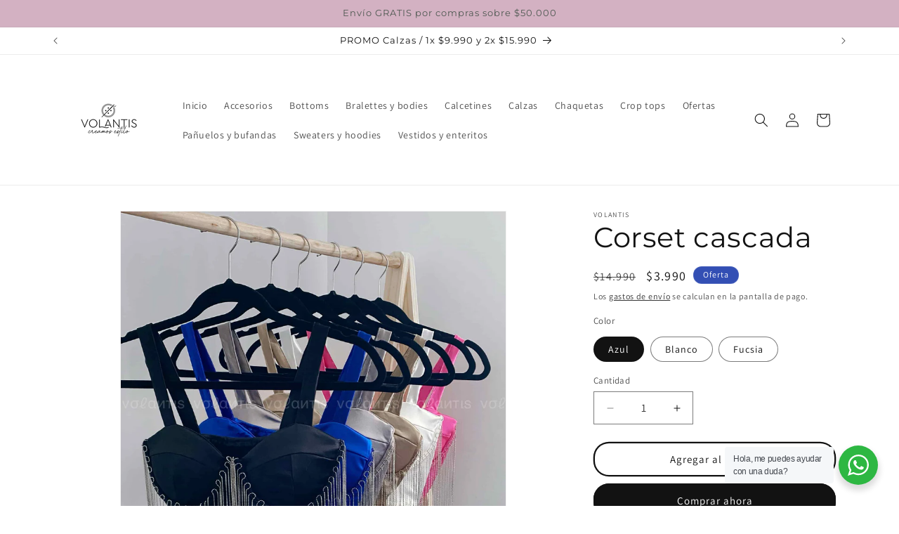

--- FILE ---
content_type: text/html; charset=utf-8
request_url: https://volantis.cl/products/corset-cascada
body_size: 38253
content:
<!doctype html>
<html class="js" lang="es">
  <head>
    <meta charset="utf-8">
    <meta http-equiv="X-UA-Compatible" content="IE=edge">
    <meta name="viewport" content="width=device-width,initial-scale=1">
    <meta name="theme-color" content="">
    <link rel="canonical" href="https://volantis.cl/products/corset-cascada"><link rel="icon" type="image/png" href="//volantis.cl/cdn/shop/files/Diseno_sin_titulo_2.png?crop=center&height=32&v=1703615220&width=32"><link rel="preconnect" href="https://fonts.shopifycdn.com" crossorigin><title>
      Corset cascada
 &ndash; Volantis</title>

    
      <meta name="description" content="Material: Satin (poliéster)Tirantes NO ajustablesTalla única, recomendado para XS y S ">
    

    

<meta property="og:site_name" content="Volantis">
<meta property="og:url" content="https://volantis.cl/products/corset-cascada">
<meta property="og:title" content="Corset cascada">
<meta property="og:type" content="product">
<meta property="og:description" content="Material: Satin (poliéster)Tirantes NO ajustablesTalla única, recomendado para XS y S "><meta property="og:image" content="http://volantis.cl/cdn/shop/files/Corset_cascada_be0de0c3-32f4-4418-956f-f41c6da0cbc2.jpg?v=1713327046">
  <meta property="og:image:secure_url" content="https://volantis.cl/cdn/shop/files/Corset_cascada_be0de0c3-32f4-4418-956f-f41c6da0cbc2.jpg?v=1713327046">
  <meta property="og:image:width" content="2048">
  <meta property="og:image:height" content="2048"><meta property="og:price:amount" content="3,990">
  <meta property="og:price:currency" content="CLP"><meta name="twitter:card" content="summary_large_image">
<meta name="twitter:title" content="Corset cascada">
<meta name="twitter:description" content="Material: Satin (poliéster)Tirantes NO ajustablesTalla única, recomendado para XS y S ">


    <script src="//volantis.cl/cdn/shop/t/3/assets/constants.js?v=132983761750457495441744159836" defer="defer"></script>
    <script src="//volantis.cl/cdn/shop/t/3/assets/pubsub.js?v=25310214064522200911744159838" defer="defer"></script>
    <script src="//volantis.cl/cdn/shop/t/3/assets/global.js?v=184345515105158409801744159837" defer="defer"></script>
    <script src="//volantis.cl/cdn/shop/t/3/assets/details-disclosure.js?v=13653116266235556501744159837" defer="defer"></script>
    <script src="//volantis.cl/cdn/shop/t/3/assets/details-modal.js?v=25581673532751508451744159837" defer="defer"></script>
    <script src="//volantis.cl/cdn/shop/t/3/assets/search-form.js?v=133129549252120666541744159838" defer="defer"></script><script>window.performance && window.performance.mark && window.performance.mark('shopify.content_for_header.start');</script><meta name="google-site-verification" content="2KA4Mem28DDDh1A69nyoKoWVSu3kRawzf91SB9r7Aww">
<meta id="shopify-digital-wallet" name="shopify-digital-wallet" content="/84593312035/digital_wallets/dialog">
<link rel="alternate" type="application/json+oembed" href="https://volantis.cl/products/corset-cascada.oembed">
<script async="async" src="/checkouts/internal/preloads.js?locale=es-CL"></script>
<script id="shopify-features" type="application/json">{"accessToken":"0cc1bf7839e6b91bdf4ad46695be46ba","betas":["rich-media-storefront-analytics"],"domain":"volantis.cl","predictiveSearch":true,"shopId":84593312035,"locale":"es"}</script>
<script>var Shopify = Shopify || {};
Shopify.shop = "1edfa1-2.myshopify.com";
Shopify.locale = "es";
Shopify.currency = {"active":"CLP","rate":"1.0"};
Shopify.country = "CL";
Shopify.theme = {"name":"Copia actualizada de Dawn","id":177443766563,"schema_name":"Dawn","schema_version":"15.3.0","theme_store_id":887,"role":"main"};
Shopify.theme.handle = "null";
Shopify.theme.style = {"id":null,"handle":null};
Shopify.cdnHost = "volantis.cl/cdn";
Shopify.routes = Shopify.routes || {};
Shopify.routes.root = "/";</script>
<script type="module">!function(o){(o.Shopify=o.Shopify||{}).modules=!0}(window);</script>
<script>!function(o){function n(){var o=[];function n(){o.push(Array.prototype.slice.apply(arguments))}return n.q=o,n}var t=o.Shopify=o.Shopify||{};t.loadFeatures=n(),t.autoloadFeatures=n()}(window);</script>
<script id="shop-js-analytics" type="application/json">{"pageType":"product"}</script>
<script defer="defer" async type="module" src="//volantis.cl/cdn/shopifycloud/shop-js/modules/v2/client.init-shop-cart-sync_VZ5V36SI.es.esm.js"></script>
<script defer="defer" async type="module" src="//volantis.cl/cdn/shopifycloud/shop-js/modules/v2/chunk.common_B-reFIwy.esm.js"></script>
<script type="module">
  await import("//volantis.cl/cdn/shopifycloud/shop-js/modules/v2/client.init-shop-cart-sync_VZ5V36SI.es.esm.js");
await import("//volantis.cl/cdn/shopifycloud/shop-js/modules/v2/chunk.common_B-reFIwy.esm.js");

  window.Shopify.SignInWithShop?.initShopCartSync?.({"fedCMEnabled":true,"windoidEnabled":true});

</script>
<script id="__st">var __st={"a":84593312035,"offset":-10800,"reqid":"cece6eb4-7e14-4d5b-a79f-a3399d2fc671-1762218314","pageurl":"volantis.cl\/products\/corset-cascada","u":"21e482c2de0a","p":"product","rtyp":"product","rid":9201300537635};</script>
<script>window.ShopifyPaypalV4VisibilityTracking = true;</script>
<script id="captcha-bootstrap">!function(){'use strict';const t='contact',e='account',n='new_comment',o=[[t,t],['blogs',n],['comments',n],[t,'customer']],c=[[e,'customer_login'],[e,'guest_login'],[e,'recover_customer_password'],[e,'create_customer']],r=t=>t.map((([t,e])=>`form[action*='/${t}']:not([data-nocaptcha='true']) input[name='form_type'][value='${e}']`)).join(','),a=t=>()=>t?[...document.querySelectorAll(t)].map((t=>t.form)):[];function s(){const t=[...o],e=r(t);return a(e)}const i='password',u='form_key',d=['recaptcha-v3-token','g-recaptcha-response','h-captcha-response',i],f=()=>{try{return window.sessionStorage}catch{return}},m='__shopify_v',_=t=>t.elements[u];function p(t,e,n=!1){try{const o=window.sessionStorage,c=JSON.parse(o.getItem(e)),{data:r}=function(t){const{data:e,action:n}=t;return t[m]||n?{data:e,action:n}:{data:t,action:n}}(c);for(const[e,n]of Object.entries(r))t.elements[e]&&(t.elements[e].value=n);n&&o.removeItem(e)}catch(o){console.error('form repopulation failed',{error:o})}}const l='form_type',E='cptcha';function T(t){t.dataset[E]=!0}const w=window,h=w.document,L='Shopify',v='ce_forms',y='captcha';let A=!1;((t,e)=>{const n=(g='f06e6c50-85a8-45c8-87d0-21a2b65856fe',I='https://cdn.shopify.com/shopifycloud/storefront-forms-hcaptcha/ce_storefront_forms_captcha_hcaptcha.v1.5.2.iife.js',D={infoText:'Protegido por hCaptcha',privacyText:'Privacidad',termsText:'Términos'},(t,e,n)=>{const o=w[L][v],c=o.bindForm;if(c)return c(t,g,e,D).then(n);var r;o.q.push([[t,g,e,D],n]),r=I,A||(h.body.append(Object.assign(h.createElement('script'),{id:'captcha-provider',async:!0,src:r})),A=!0)});var g,I,D;w[L]=w[L]||{},w[L][v]=w[L][v]||{},w[L][v].q=[],w[L][y]=w[L][y]||{},w[L][y].protect=function(t,e){n(t,void 0,e),T(t)},Object.freeze(w[L][y]),function(t,e,n,w,h,L){const[v,y,A,g]=function(t,e,n){const i=e?o:[],u=t?c:[],d=[...i,...u],f=r(d),m=r(i),_=r(d.filter((([t,e])=>n.includes(e))));return[a(f),a(m),a(_),s()]}(w,h,L),I=t=>{const e=t.target;return e instanceof HTMLFormElement?e:e&&e.form},D=t=>v().includes(t);t.addEventListener('submit',(t=>{const e=I(t);if(!e)return;const n=D(e)&&!e.dataset.hcaptchaBound&&!e.dataset.recaptchaBound,o=_(e),c=g().includes(e)&&(!o||!o.value);(n||c)&&t.preventDefault(),c&&!n&&(function(t){try{if(!f())return;!function(t){const e=f();if(!e)return;const n=_(t);if(!n)return;const o=n.value;o&&e.removeItem(o)}(t);const e=Array.from(Array(32),(()=>Math.random().toString(36)[2])).join('');!function(t,e){_(t)||t.append(Object.assign(document.createElement('input'),{type:'hidden',name:u})),t.elements[u].value=e}(t,e),function(t,e){const n=f();if(!n)return;const o=[...t.querySelectorAll(`input[type='${i}']`)].map((({name:t})=>t)),c=[...d,...o],r={};for(const[a,s]of new FormData(t).entries())c.includes(a)||(r[a]=s);n.setItem(e,JSON.stringify({[m]:1,action:t.action,data:r}))}(t,e)}catch(e){console.error('failed to persist form',e)}}(e),e.submit())}));const S=(t,e)=>{t&&!t.dataset[E]&&(n(t,e.some((e=>e===t))),T(t))};for(const o of['focusin','change'])t.addEventListener(o,(t=>{const e=I(t);D(e)&&S(e,y())}));const B=e.get('form_key'),M=e.get(l),P=B&&M;t.addEventListener('DOMContentLoaded',(()=>{const t=y();if(P)for(const e of t)e.elements[l].value===M&&p(e,B);[...new Set([...A(),...v().filter((t=>'true'===t.dataset.shopifyCaptcha))])].forEach((e=>S(e,t)))}))}(h,new URLSearchParams(w.location.search),n,t,e,['guest_login'])})(!0,!0)}();</script>
<script integrity="sha256-52AcMU7V7pcBOXWImdc/TAGTFKeNjmkeM1Pvks/DTgc=" data-source-attribution="shopify.loadfeatures" defer="defer" src="//volantis.cl/cdn/shopifycloud/storefront/assets/storefront/load_feature-81c60534.js" crossorigin="anonymous"></script>
<script data-source-attribution="shopify.dynamic_checkout.dynamic.init">var Shopify=Shopify||{};Shopify.PaymentButton=Shopify.PaymentButton||{isStorefrontPortableWallets:!0,init:function(){window.Shopify.PaymentButton.init=function(){};var t=document.createElement("script");t.src="https://volantis.cl/cdn/shopifycloud/portable-wallets/latest/portable-wallets.es.js",t.type="module",document.head.appendChild(t)}};
</script>
<script data-source-attribution="shopify.dynamic_checkout.buyer_consent">
  function portableWalletsHideBuyerConsent(e){var t=document.getElementById("shopify-buyer-consent"),n=document.getElementById("shopify-subscription-policy-button");t&&n&&(t.classList.add("hidden"),t.setAttribute("aria-hidden","true"),n.removeEventListener("click",e))}function portableWalletsShowBuyerConsent(e){var t=document.getElementById("shopify-buyer-consent"),n=document.getElementById("shopify-subscription-policy-button");t&&n&&(t.classList.remove("hidden"),t.removeAttribute("aria-hidden"),n.addEventListener("click",e))}window.Shopify?.PaymentButton&&(window.Shopify.PaymentButton.hideBuyerConsent=portableWalletsHideBuyerConsent,window.Shopify.PaymentButton.showBuyerConsent=portableWalletsShowBuyerConsent);
</script>
<script>
  function portableWalletsCleanup(e){e&&e.src&&console.error("Failed to load portable wallets script "+e.src);var t=document.querySelectorAll("shopify-accelerated-checkout .shopify-payment-button__skeleton, shopify-accelerated-checkout-cart .wallet-cart-button__skeleton"),e=document.getElementById("shopify-buyer-consent");for(let e=0;e<t.length;e++)t[e].remove();e&&e.remove()}function portableWalletsNotLoadedAsModule(e){e instanceof ErrorEvent&&"string"==typeof e.message&&e.message.includes("import.meta")&&"string"==typeof e.filename&&e.filename.includes("portable-wallets")&&(window.removeEventListener("error",portableWalletsNotLoadedAsModule),window.Shopify.PaymentButton.failedToLoad=e,"loading"===document.readyState?document.addEventListener("DOMContentLoaded",window.Shopify.PaymentButton.init):window.Shopify.PaymentButton.init())}window.addEventListener("error",portableWalletsNotLoadedAsModule);
</script>

<script type="module" src="https://volantis.cl/cdn/shopifycloud/portable-wallets/latest/portable-wallets.es.js" onError="portableWalletsCleanup(this)" crossorigin="anonymous"></script>
<script nomodule>
  document.addEventListener("DOMContentLoaded", portableWalletsCleanup);
</script>

<link id="shopify-accelerated-checkout-styles" rel="stylesheet" media="screen" href="https://volantis.cl/cdn/shopifycloud/portable-wallets/latest/accelerated-checkout-backwards-compat.css" crossorigin="anonymous">
<style id="shopify-accelerated-checkout-cart">
        #shopify-buyer-consent {
  margin-top: 1em;
  display: inline-block;
  width: 100%;
}

#shopify-buyer-consent.hidden {
  display: none;
}

#shopify-subscription-policy-button {
  background: none;
  border: none;
  padding: 0;
  text-decoration: underline;
  font-size: inherit;
  cursor: pointer;
}

#shopify-subscription-policy-button::before {
  box-shadow: none;
}

      </style>
<script id="sections-script" data-sections="header" defer="defer" src="//volantis.cl/cdn/shop/t/3/compiled_assets/scripts.js?372"></script>
<script>window.performance && window.performance.mark && window.performance.mark('shopify.content_for_header.end');</script>


    <style data-shopify>
      @font-face {
  font-family: Assistant;
  font-weight: 400;
  font-style: normal;
  font-display: swap;
  src: url("//volantis.cl/cdn/fonts/assistant/assistant_n4.9120912a469cad1cc292572851508ca49d12e768.woff2") format("woff2"),
       url("//volantis.cl/cdn/fonts/assistant/assistant_n4.6e9875ce64e0fefcd3f4446b7ec9036b3ddd2985.woff") format("woff");
}

      @font-face {
  font-family: Assistant;
  font-weight: 700;
  font-style: normal;
  font-display: swap;
  src: url("//volantis.cl/cdn/fonts/assistant/assistant_n7.bf44452348ec8b8efa3aa3068825305886b1c83c.woff2") format("woff2"),
       url("//volantis.cl/cdn/fonts/assistant/assistant_n7.0c887fee83f6b3bda822f1150b912c72da0f7b64.woff") format("woff");
}

      
      
      @font-face {
  font-family: Montserrat;
  font-weight: 400;
  font-style: normal;
  font-display: swap;
  src: url("//volantis.cl/cdn/fonts/montserrat/montserrat_n4.81949fa0ac9fd2021e16436151e8eaa539321637.woff2") format("woff2"),
       url("//volantis.cl/cdn/fonts/montserrat/montserrat_n4.a6c632ca7b62da89c3594789ba828388aac693fe.woff") format("woff");
}


      
        :root,
        .color-background-1 {
          --color-background: 255,255,255;
        
          --gradient-background: #ffffff;
        

        

        --color-foreground: 18,18,18;
        --color-background-contrast: 191,191,191;
        --color-shadow: 18,18,18;
        --color-button: 18,18,18;
        --color-button-text: 255,255,255;
        --color-secondary-button: 255,255,255;
        --color-secondary-button-text: 18,18,18;
        --color-link: 18,18,18;
        --color-badge-foreground: 18,18,18;
        --color-badge-background: 255,255,255;
        --color-badge-border: 18,18,18;
        --payment-terms-background-color: rgb(255 255 255);
      }
      
        
        .color-background-2 {
          --color-background: 243,243,243;
        
          --gradient-background: #f3f3f3;
        

        

        --color-foreground: 18,18,18;
        --color-background-contrast: 179,179,179;
        --color-shadow: 18,18,18;
        --color-button: 18,18,18;
        --color-button-text: 243,243,243;
        --color-secondary-button: 243,243,243;
        --color-secondary-button-text: 18,18,18;
        --color-link: 18,18,18;
        --color-badge-foreground: 18,18,18;
        --color-badge-background: 243,243,243;
        --color-badge-border: 18,18,18;
        --payment-terms-background-color: rgb(243 243 243);
      }
      
        
        .color-inverse {
          --color-background: 36,40,51;
        
          --gradient-background: #242833;
        

        

        --color-foreground: 255,255,255;
        --color-background-contrast: 47,52,66;
        --color-shadow: 18,18,18;
        --color-button: 255,255,255;
        --color-button-text: 0,0,0;
        --color-secondary-button: 36,40,51;
        --color-secondary-button-text: 255,255,255;
        --color-link: 255,255,255;
        --color-badge-foreground: 255,255,255;
        --color-badge-background: 36,40,51;
        --color-badge-border: 255,255,255;
        --payment-terms-background-color: rgb(36 40 51);
      }
      
        
        .color-accent-1 {
          --color-background: 18,18,18;
        
          --gradient-background: #121212;
        

        

        --color-foreground: 255,255,255;
        --color-background-contrast: 146,146,146;
        --color-shadow: 18,18,18;
        --color-button: 255,255,255;
        --color-button-text: 18,18,18;
        --color-secondary-button: 18,18,18;
        --color-secondary-button-text: 255,255,255;
        --color-link: 255,255,255;
        --color-badge-foreground: 255,255,255;
        --color-badge-background: 18,18,18;
        --color-badge-border: 255,255,255;
        --payment-terms-background-color: rgb(18 18 18);
      }
      
        
        .color-accent-2 {
          --color-background: 51,79,180;
        
          --gradient-background: #334fb4;
        

        

        --color-foreground: 255,255,255;
        --color-background-contrast: 23,35,81;
        --color-shadow: 18,18,18;
        --color-button: 255,255,255;
        --color-button-text: 51,79,180;
        --color-secondary-button: 51,79,180;
        --color-secondary-button-text: 255,255,255;
        --color-link: 255,255,255;
        --color-badge-foreground: 255,255,255;
        --color-badge-background: 51,79,180;
        --color-badge-border: 255,255,255;
        --payment-terms-background-color: rgb(51 79 180);
      }
      
        
        .color-scheme-4c60596b-f029-4575-ad22-e1246a74e9a1 {
          --color-background: 240,235,221;
        
          --gradient-background: #f0ebdd;
        

        

        --color-foreground: 79,89,82;
        --color-background-contrast: 201,183,133;
        --color-shadow: 18,18,18;
        --color-button: 237,205,197;
        --color-button-text: 197,209,199;
        --color-secondary-button: 240,235,221;
        --color-secondary-button-text: 18,18,18;
        --color-link: 18,18,18;
        --color-badge-foreground: 79,89,82;
        --color-badge-background: 240,235,221;
        --color-badge-border: 79,89,82;
        --payment-terms-background-color: rgb(240 235 221);
      }
      
        
        .color-scheme-3e8fdc5d-5a28-431a-ba17-f68b4cc3e259 {
          --color-background: 211,177,194;
        
          --gradient-background: #d3b1c2;
        

        

        --color-foreground: 79,89,82;
        --color-background-contrast: 165,95,130;
        --color-shadow: 18,18,18;
        --color-button: 79,89,82;
        --color-button-text: 240,235,221;
        --color-secondary-button: 211,177,194;
        --color-secondary-button-text: 18,18,18;
        --color-link: 18,18,18;
        --color-badge-foreground: 79,89,82;
        --color-badge-background: 211,177,194;
        --color-badge-border: 79,89,82;
        --payment-terms-background-color: rgb(211 177 194);
      }
      

      body, .color-background-1, .color-background-2, .color-inverse, .color-accent-1, .color-accent-2, .color-scheme-4c60596b-f029-4575-ad22-e1246a74e9a1, .color-scheme-3e8fdc5d-5a28-431a-ba17-f68b4cc3e259 {
        color: rgba(var(--color-foreground), 0.75);
        background-color: rgb(var(--color-background));
      }

      :root {
        --font-body-family: Assistant, sans-serif;
        --font-body-style: normal;
        --font-body-weight: 400;
        --font-body-weight-bold: 700;

        --font-heading-family: Montserrat, sans-serif;
        --font-heading-style: normal;
        --font-heading-weight: 400;

        --font-body-scale: 1.0;
        --font-heading-scale: 1.0;

        --media-padding: px;
        --media-border-opacity: 0.05;
        --media-border-width: 1px;
        --media-radius: 0px;
        --media-shadow-opacity: 0.0;
        --media-shadow-horizontal-offset: 0px;
        --media-shadow-vertical-offset: 4px;
        --media-shadow-blur-radius: 5px;
        --media-shadow-visible: 0;

        --page-width: 120rem;
        --page-width-margin: 0rem;

        --product-card-image-padding: 0.8rem;
        --product-card-corner-radius: 0.0rem;
        --product-card-text-alignment: left;
        --product-card-border-width: 0.0rem;
        --product-card-border-opacity: 0.1;
        --product-card-shadow-opacity: 0.0;
        --product-card-shadow-visible: 0;
        --product-card-shadow-horizontal-offset: 0.0rem;
        --product-card-shadow-vertical-offset: 0.4rem;
        --product-card-shadow-blur-radius: 0.5rem;

        --collection-card-image-padding: 0.8rem;
        --collection-card-corner-radius: 0.0rem;
        --collection-card-text-alignment: left;
        --collection-card-border-width: 0.0rem;
        --collection-card-border-opacity: 0.1;
        --collection-card-shadow-opacity: 0.0;
        --collection-card-shadow-visible: 0;
        --collection-card-shadow-horizontal-offset: 0.0rem;
        --collection-card-shadow-vertical-offset: 0.4rem;
        --collection-card-shadow-blur-radius: 0.5rem;

        --blog-card-image-padding: 0.0rem;
        --blog-card-corner-radius: 0.0rem;
        --blog-card-text-alignment: left;
        --blog-card-border-width: 0.0rem;
        --blog-card-border-opacity: 0.1;
        --blog-card-shadow-opacity: 0.0;
        --blog-card-shadow-visible: 0;
        --blog-card-shadow-horizontal-offset: 0.0rem;
        --blog-card-shadow-vertical-offset: 0.4rem;
        --blog-card-shadow-blur-radius: 0.5rem;

        --badge-corner-radius: 4.0rem;

        --popup-border-width: 1px;
        --popup-border-opacity: 0.1;
        --popup-corner-radius: 0px;
        --popup-shadow-opacity: 0.05;
        --popup-shadow-horizontal-offset: 0px;
        --popup-shadow-vertical-offset: 4px;
        --popup-shadow-blur-radius: 5px;

        --drawer-border-width: 1px;
        --drawer-border-opacity: 0.1;
        --drawer-shadow-opacity: 0.0;
        --drawer-shadow-horizontal-offset: 0px;
        --drawer-shadow-vertical-offset: 4px;
        --drawer-shadow-blur-radius: 5px;

        --spacing-sections-desktop: 0px;
        --spacing-sections-mobile: 0px;

        --grid-desktop-vertical-spacing: 8px;
        --grid-desktop-horizontal-spacing: 8px;
        --grid-mobile-vertical-spacing: 4px;
        --grid-mobile-horizontal-spacing: 4px;

        --text-boxes-border-opacity: 0.1;
        --text-boxes-border-width: 0px;
        --text-boxes-radius: 0px;
        --text-boxes-shadow-opacity: 0.0;
        --text-boxes-shadow-visible: 0;
        --text-boxes-shadow-horizontal-offset: 0px;
        --text-boxes-shadow-vertical-offset: 4px;
        --text-boxes-shadow-blur-radius: 5px;

        --buttons-radius: 20px;
        --buttons-radius-outset: 22px;
        --buttons-border-width: 2px;
        --buttons-border-opacity: 1.0;
        --buttons-shadow-opacity: 0.0;
        --buttons-shadow-visible: 0;
        --buttons-shadow-horizontal-offset: 0px;
        --buttons-shadow-vertical-offset: 4px;
        --buttons-shadow-blur-radius: 5px;
        --buttons-border-offset: 0.3px;

        --inputs-radius: 0px;
        --inputs-border-width: 1px;
        --inputs-border-opacity: 0.55;
        --inputs-shadow-opacity: 0.0;
        --inputs-shadow-horizontal-offset: 0px;
        --inputs-margin-offset: 0px;
        --inputs-shadow-vertical-offset: 4px;
        --inputs-shadow-blur-radius: 5px;
        --inputs-radius-outset: 0px;

        --variant-pills-radius: 40px;
        --variant-pills-border-width: 1px;
        --variant-pills-border-opacity: 0.55;
        --variant-pills-shadow-opacity: 0.0;
        --variant-pills-shadow-horizontal-offset: 0px;
        --variant-pills-shadow-vertical-offset: 4px;
        --variant-pills-shadow-blur-radius: 5px;
      }

      *,
      *::before,
      *::after {
        box-sizing: inherit;
      }

      html {
        box-sizing: border-box;
        font-size: calc(var(--font-body-scale) * 62.5%);
        height: 100%;
      }

      body {
        display: grid;
        grid-template-rows: auto auto 1fr auto;
        grid-template-columns: 100%;
        min-height: 100%;
        margin: 0;
        font-size: 1.5rem;
        letter-spacing: 0.06rem;
        line-height: calc(1 + 0.8 / var(--font-body-scale));
        font-family: var(--font-body-family);
        font-style: var(--font-body-style);
        font-weight: var(--font-body-weight);
      }

      @media screen and (min-width: 750px) {
        body {
          font-size: 1.6rem;
        }
      }
    </style>

    <link href="//volantis.cl/cdn/shop/t/3/assets/base.css?v=159841507637079171801744159836" rel="stylesheet" type="text/css" media="all" />
    <link rel="stylesheet" href="//volantis.cl/cdn/shop/t/3/assets/component-cart-items.css?v=123238115697927560811744159836" media="print" onload="this.media='all'">
      <link rel="preload" as="font" href="//volantis.cl/cdn/fonts/assistant/assistant_n4.9120912a469cad1cc292572851508ca49d12e768.woff2" type="font/woff2" crossorigin>
      

      <link rel="preload" as="font" href="//volantis.cl/cdn/fonts/montserrat/montserrat_n4.81949fa0ac9fd2021e16436151e8eaa539321637.woff2" type="font/woff2" crossorigin>
      
<link
        rel="stylesheet"
        href="//volantis.cl/cdn/shop/t/3/assets/component-predictive-search.css?v=118923337488134913561744159836"
        media="print"
        onload="this.media='all'"
      ><script>
      if (Shopify.designMode) {
        document.documentElement.classList.add('shopify-design-mode');
      }
    </script>
  <!-- BEGIN app block: shopify://apps/gp-free-shipping-bar/blocks/gp-free-shipping-bar/16d583b7-9d73-49c5-ab8b-03eb1334379c --><!-- BEGIN app snippet: gp-top-bottom-bar -->

<!-- BEGIN app snippet: gp-schedule-checker -->
<script>
  window.gpScheduleChecker = function(barData) {
    try {
      // If schedule is not enabled, always show
      if (!barData.scheduleEnabled) return true;
      
      const now = new Date();
      const timezone = barData.timezone || 'UTC';
      
      // Convert current time to bar timezone
      const currentTime = new Intl.DateTimeFormat('en-CA', {
        timeZone: timezone,
        year: 'numeric',
        month: '2-digit',
        day: '2-digit',
        hour: '2-digit',
        minute: '2-digit',
        hour12: false
      }).formatToParts(now);

      const currentDate = `${currentTime.find(p => p.type === 'year').value}-${currentTime.find(p => p.type === 'month').value}-${currentTime.find(p => p.type === 'day').value}`;
      const currentTimeString = `${currentTime.find(p => p.type === 'hour').value}:${currentTime.find(p => p.type === 'minute').value}`;
      const currentDayOfWeek = new Date(now.toLocaleString('en-US', { timeZone: timezone })).getDay();

      switch (barData.scheduleType) {
        case 'always':
          return true;

        case 'date_range':
          if (barData.startDate && currentDate < barData.startDate) return false;
          if (barData.endDate && currentDate > barData.endDate) return false;
          
          if (barData.startTime && barData.endTime) {
            return currentTimeString >= barData.startTime && currentTimeString <= barData.endTime;
          }
          return true;

        case 'days_of_week':
          if (!barData.daysOfWeek || !barData.daysOfWeek.includes(currentDayOfWeek)) return false;
          
          if (barData.startTime && barData.endTime) {
            return currentTimeString >= barData.startTime && currentTimeString <= barData.endTime;
          }
          return true;

        case 'time_based':
          if (barData.startTime && barData.endTime) {
            return currentTimeString >= barData.startTime && currentTimeString <= barData.endTime;
          }
          return true;

        default:
          return true;
      }
    } catch (error) {
      console.error('GP Schedule Checker Error:', error);
      return true; // Default to showing if error
    }
  };
</script><!-- END app snippet -->
<!-- BEGIN app snippet: gp-analytics-tracker -->

<script>
  // Set up global configuration for analytics tracker
  window.GP_CONFIG = window.GP_CONFIG || {
    pageType: 'product',
    cartValue: 0.0,
    currency: 'CLP',
    country: 'CL',
    shopDomain: 'volantis.cl'
  };
</script>

<script src="//cdn.shopify.com/extensions/0199e25f-7f0e-7434-819a-2b947e60f324/shopify-template-node-17/assets/gp-analytics-tracker.js" type="text/javascript"></script>
<!-- END app snippet -->





  <!-- BEGIN app snippet: gp-countdown-timer -->
<script>
  (function() {
    const barType = 'top-bottom';
    const storageKey = 'gp-countdown-' + barType;

    // Create a global function to check if bar should be hidden
    window['gpCountdownShouldHide_' + barType.replace(/-/g, '_')] = function() {
      const isHidden = sessionStorage.getItem(storageKey + '-hidden') === 'true';
      const countdownEnabled = false;

      // Only hide if countdown is enabled and hidden flag is set
      return countdownEnabled && isHidden;
    };

    // Only proceed with countdown logic if countdown is enabled
     
      // Countdown is not enabled for this bar
     

  })(); 
</script>

<!-- END app snippet -->

  
  

  
    
      <style>
        .gp-shipping-bar {
          background-color: #000000;
          border-radius: 0px;
          border: 0px solid rgba(255, 255, 255, 0.1);
          padding: 8px 15px 3px 15px;
          text-align: center;
          transition: background-color 0.3s ease;
          
            position: fixed;
            top: 0;
            left: 0;
            right: 0;
            z-index: 999;
          
        }

        .gp-shipping-bar.gp-complete {
          background-color: #eef7f2;
        }

        .gp-shipping-bar-message {
          color: #ffffff;
          font-family: Arial, sans-serif, sans-serif;
          font-size: 16px;
          margin: 0;
          display: inline-flex;
          align-items: center;
          gap: 8px;
        }

        .gp-complete .gp-shipping-bar-message {
          color: #1eba58;
        }

        .gp-shipping-bar-icon {
          display: inline-flex;
          align-items: center;
          vertical-align: middle;
        }

        .gp-shipping-bar-icon svg {
          width: 20px;
          height: 20px;
          fill: currentColor;
        }

        .gp-shipping-bar-price {
          color: #ba68c8;
          font-size: 18px;
          font-weight: bold;
        }

        .gp-progress-bar {
          width: 60%;
          height: 6px;
          margin: 2px auto 8px;
          background-color: #ffffff;
          border-radius: 50px;
          overflow: hidden;
        }

        .gp-progress-bar-fill {
          width: 0%;
          height: 100%;
          background-color: #ba68c8;
          border-radius: 50px;
          transition: width 0.5s ease, background-color 0.3s ease;
        }

        .gp-complete .gp-progress-bar-fill {
          background-color: #1eba58;
        }

        
      </style>

      <div
        class="gp-shipping-bar gp-shipping-bar-top-bottom"
        style="display: none"
        data-threshold="50000"
        data-initial-goal="Llena el carrito y obtén envío gratis"
        data-progress-goal="¡Te faltan {remaining} para el envío GRATIS!"
        data-achieved-goal="¡Felicitaciones! Enviaremos tu compra de manera gratuita."
        data-show-icon="true"
      >
        <div class="gp-shipping-bar-message">
          
            <span class="gp-shipping-bar-icon" style="display: none;">
              <!-- Icon will be inserted via JavaScript -->
            </span>
          
          <span class="gp-message-text"></span>
        </div>
        <div class="gp-progress-bar">
          <div class="gp-progress-bar-fill"></div>
        </div>
      </div>

      <script>
        async function checkCountryTargeting() {
          try {
            const savedCountry = sessionStorage.getItem('gp_user_country');
            let userCountry;

            if (savedCountry) {
              userCountry = savedCountry;
            } else {
              const response = await fetch('https://get.geojs.io/v1/ip/geo.json');
              const data = await response.json();
              userCountry = data.country_code;
              sessionStorage.setItem('gp_user_country', userCountry);
            }
            
            const barData = {"freeShippingThreshold":50000,"initialGoal":"Llena el carrito y obtén envío gratis","progressGoal":"¡Te faltan {remaining} para el envío GRATIS!","achievedGoal":"¡Felicitaciones! Enviaremos tu compra de manera gratuita.","backgroundColor":"#000000","cornerRadius":0,"borderSize":0,"progressBarBackground":"#ffffff","progressBarColor":"#ba68c8","progressBarRadius":50,"font":"Arial, sans-serif","messageSize":16,"messageColor":"#ffffff","priceSize":18,"priceColor":"#ba68c8","position":"top","targetedPage":"all","deviceTarget":"all","countryTarget":"selected","selectedCountries":["CL"],"isActive":true,"createdAt":"2025-04-18T02:36:43.588Z","updatedAt":"2025-06-02T04:38:35.122Z","targetedPageMode":"all","targetedPages":[]};
            
            if (barData.countryTarget === 'all') return true;
            if (barData.countryTarget === 'selected' && barData.selectedCountries.includes(userCountry)) return true;
            return false;
          } catch (error) {
            console.error('Error checking country:', error);
            return true;
          }
        }

        function checkSchedule() {
          const barData = {"freeShippingThreshold":50000,"initialGoal":"Llena el carrito y obtén envío gratis","progressGoal":"¡Te faltan {remaining} para el envío GRATIS!","achievedGoal":"¡Felicitaciones! Enviaremos tu compra de manera gratuita.","backgroundColor":"#000000","cornerRadius":0,"borderSize":0,"progressBarBackground":"#ffffff","progressBarColor":"#ba68c8","progressBarRadius":50,"font":"Arial, sans-serif","messageSize":16,"messageColor":"#ffffff","priceSize":18,"priceColor":"#ba68c8","position":"top","targetedPage":"all","deviceTarget":"all","countryTarget":"selected","selectedCountries":["CL"],"isActive":true,"createdAt":"2025-04-18T02:36:43.588Z","updatedAt":"2025-06-02T04:38:35.122Z","targetedPageMode":"all","targetedPages":[]};
          return window.gpScheduleChecker(barData);
        }

        document.addEventListener('DOMContentLoaded', async function() {
          const bar = document.querySelector('.gp-shipping-bar');
          if (!bar) {
            console.warn('[GP Top/Bottom Bar] Bar element not found on DOMContentLoaded');
            return;
          }

          console.log('[GP Top/Bottom Bar] Bar element found:', bar);

          // Track impression when analytics is available
          function trackBarImpression() {
            if (window.GP_ANALYTICS && window.GP_ANALYTICS.trackImpression) {
              console.log('[GP Top/Bottom Bar] Tracking impression');
              window.GP_ANALYTICS.trackImpression('top-bottom', bar);
              return true;
            }
            return false;
          }

          // Try to track immediately
          if (!trackBarImpression()) {
            console.log('[GP Top/Bottom Bar] Analytics not ready, retrying...');
            // Retry with intervals
            let attempts = 0;
            const maxAttempts = 30; // Try for up to 6 seconds
            const retryInterval = setInterval(function() {
              attempts++;
              if (trackBarImpression()) {
                clearInterval(retryInterval);
                console.log('[GP Top/Bottom Bar] Successfully tracked after', attempts, 'attempts');
              } else if (attempts >= maxAttempts) {
                clearInterval(retryInterval);
                console.error('[GP Top/Bottom Bar] Failed to track after', maxAttempts, 'attempts');
              }
            }, 200);
          }

          // Add click tracking only once
          if (!bar.hasAttribute('data-click-tracked')) {
            bar.setAttribute('data-click-tracked', 'true');
            bar.addEventListener('click', function(e) {
              if (window.GP_ANALYTICS && window.GP_ANALYTICS.trackClick) {
                window.GP_ANALYTICS.trackClick('top-bottom', e.target.tagName.toLowerCase());
              }
            });
          }

          function updateBodyPadding() {
            const barHeight = bar.offsetHeight;
            const position = 'top';
            
            if (position === 'top') {
              document.body.style.paddingTop = barHeight + 'px';
            } else {
              const footer = document.querySelector('footer');
              if (footer) {
                footer.style.marginBottom = barHeight + 'px';
              } else {
                const mainContent = document.querySelector('main');
                if (mainContent) {
                  mainContent.style.marginBottom = barHeight + 'px';
                }
              }
            }
          }

          const shouldShow = await checkCountryTargeting();
          const scheduleAllows = checkSchedule();
          
          if (!shouldShow || !scheduleAllows) {
            bar.style.display = 'none';
            return;
          }   

          const messageElement = bar.querySelector('.gp-message-text');
          const progressBar = bar.querySelector('.gp-progress-bar-fill');
          const threshold = parseFloat(bar.dataset.threshold) * (Shopify.currency.rate || 1);
          
          function updateBar(cartTotal = 0) {
            const remaining = threshold - cartTotal;
            const progress = (cartTotal / threshold) * 100;
            const isComplete = cartTotal >= threshold;
            const iconElement = bar.querySelector('.gp-shipping-bar-icon');
            const showIcon = bar.dataset.showIcon !== 'false';

            progressBar.style.display = "block";
            progressBar.style.width = Math.min(progress, 100) + '%';

            // Update complete state
            if (isComplete) {
              bar.classList.add('gp-complete');
            } else {
              bar.classList.remove('gp-complete');
            }

            // Update icon
            if (showIcon && iconElement) {
              iconElement.style.display = 'inline-flex';
              if (isComplete) {
                iconElement.innerHTML = '<svg viewBox="0 0 20 20" fill="none"><circle cx="10" cy="10" r="10" fill="#10B981"/><path d="M6 10L8.5 12.5L14 7" stroke="white" stroke-width="2" stroke-linecap="round" stroke-linejoin="round"/></svg>';
              } else {
                iconElement.innerHTML = '<svg viewBox="0 0 24 24" fill="none"><path d="M16 8L20 8L23 11L23 16L20 16" stroke="currentColor" stroke-width="2" stroke-linecap="round" stroke-linejoin="round" fill="none"/><path d="M1 1L16 1L16 16L1 16L1 1Z" stroke="currentColor" stroke-width="2" stroke-linecap="round" stroke-linejoin="round" fill="none"/><circle cx="5.5" cy="19.5" r="2.5" stroke="currentColor" stroke-width="2" fill="none"/><circle cx="18.5" cy="19.5" r="2.5" stroke="currentColor" stroke-width="2" fill="none"/><path d="M16 8L16 16" stroke="currentColor" stroke-width="2" stroke-linecap="round" stroke-linejoin="round" fill="none"/><path d="M1 8L6 8" stroke="currentColor" stroke-width="2" stroke-linecap="round" stroke-linejoin="round" fill="none"/></svg>';
              }
            }

            // Update message
            if (isComplete) {
              messageElement.textContent = bar.dataset.achievedGoal;
            } else if (cartTotal === 0) {
              messageElement.innerHTML = bar.dataset.initialGoal
                .replace('{country}', Shopify.country || 'your country')
                .replace('{amount}', `<span class="gp-shipping-bar-price money"><span class="money">${formatMoney(threshold)}</span></span>`);
            } else {
              messageElement.innerHTML = bar.dataset.progressGoal
                .replace('{remaining}', `<span class="gp-shipping-bar-price money"><span class="money">${formatMoney(remaining)}</span></span>`);
            }
          }

          function formatMoney(amount) {
            return new Intl.NumberFormat('en-US', {
              style: 'currency',
              currency: Shopify.currency.active || 'USD'
            }).format(amount).split(/\s+/).join(' ');
          }

          fetch('/cart.js')
            .then(response => response.json())
            .then(cart => {
              updateBar(cart.total_price / 100);

              // Check if countdown has expired and should hide the bar
              const shouldHide = window.gpCountdownShouldHide_top_bottom && window.gpCountdownShouldHide_top_bottom();
              if (!shouldHide) {
                bar.style.display = 'block';
                updateBodyPadding();
              }
            });

          window.addEventListener('resize', updateBodyPadding);

          document.addEventListener('change', function(event) {
            if (event.target && event.target.matches('[name="updates[]"]')) {
              setTimeout(function() {
                fetch('/cart.js')
                  .then(response => response.json())
                  .then(cart => {
                    updateBar(cart.total_price / 100);
                  });
              }, 500);
            }
          });

          // Only override fetch once to prevent multiple overwrites
          if (!window.gpTopBottomFetchOverridden) {
            window.gpTopBottomFetchOverridden = true;
            const originalFetch = window.fetch;
            window.fetch = function() {
              return originalFetch.apply(this, arguments)
                .then(async (response) => {
                  const url = response.url;
                  
                  if (url.includes('/cart/add') || 
                      url.includes('/cart/update') || 
                      url.includes('/cart/change') ||
                      url.includes('/cart/clear')) {
                    setTimeout(function() {
                      const bar = document.querySelector('.gp-shipping-bar');
                      if (bar) {
                        fetch('/cart.js')
                          .then(response => response.json())
                          .then(cart => {
                            updateBar(cart.total_price / 100);
                          });
                      }
                    }, 500);
                  }
                  
                  return response;
                });
            };
          }
        });
      </script>
    
  
<!-- END app snippet -->

<!-- END app block --><!-- BEGIN app block: shopify://apps/se-wishlist-engine/blocks/app-embed/8f7c0857-8e71-463d-a168-8e133094753b --><link rel="preload" href="https://cdn.shopify.com/extensions/a4c3e03c-86c5-481b-ae3e-fc9cd930fa1d/se-wishlist-engine-224/assets/wishlist-engine.css" as="style" onload="this.onload=null;this.rel='stylesheet'">
<noscript><link rel="stylesheet" href="https://cdn.shopify.com/extensions/a4c3e03c-86c5-481b-ae3e-fc9cd930fa1d/se-wishlist-engine-224/assets/wishlist-engine.css"></noscript>

<meta name="wishlist_shop_current_currency" content="${{amount_no_decimals}}" id="wishlist_shop_current_currency"/>
<script data-id="Ad05seVZTT0FSY1FTM__14198427981142892921" type="application/javascript">
  var  customHeartIcon='';
  var  customHeartFillIcon='';
</script>

 
<script src="https://cdn.shopify.com/extensions/a4c3e03c-86c5-481b-ae3e-fc9cd930fa1d/se-wishlist-engine-224/assets/wishlist-engine-app.js" defer></script>

<!-- END app block --><script src="https://cdn.shopify.com/extensions/0199bbd7-88af-7e3b-8ed8-7793ff02341b/terms-relentless-118/assets/terms.js" type="text/javascript" defer="defer"></script>
<link href="https://cdn.shopify.com/extensions/0199bbd7-88af-7e3b-8ed8-7793ff02341b/terms-relentless-118/assets/style.min.css" rel="stylesheet" type="text/css" media="all">
<link href="https://monorail-edge.shopifysvc.com" rel="dns-prefetch">
<script>(function(){if ("sendBeacon" in navigator && "performance" in window) {try {var session_token_from_headers = performance.getEntriesByType('navigation')[0].serverTiming.find(x => x.name == '_s').description;} catch {var session_token_from_headers = undefined;}var session_cookie_matches = document.cookie.match(/_shopify_s=([^;]*)/);var session_token_from_cookie = session_cookie_matches && session_cookie_matches.length === 2 ? session_cookie_matches[1] : "";var session_token = session_token_from_headers || session_token_from_cookie || "";function handle_abandonment_event(e) {var entries = performance.getEntries().filter(function(entry) {return /monorail-edge.shopifysvc.com/.test(entry.name);});if (!window.abandonment_tracked && entries.length === 0) {window.abandonment_tracked = true;var currentMs = Date.now();var navigation_start = performance.timing.navigationStart;var payload = {shop_id: 84593312035,url: window.location.href,navigation_start,duration: currentMs - navigation_start,session_token,page_type: "product"};window.navigator.sendBeacon("https://monorail-edge.shopifysvc.com/v1/produce", JSON.stringify({schema_id: "online_store_buyer_site_abandonment/1.1",payload: payload,metadata: {event_created_at_ms: currentMs,event_sent_at_ms: currentMs}}));}}window.addEventListener('pagehide', handle_abandonment_event);}}());</script>
<script id="web-pixels-manager-setup">(function e(e,d,r,n,o){if(void 0===o&&(o={}),!Boolean(null===(a=null===(i=window.Shopify)||void 0===i?void 0:i.analytics)||void 0===a?void 0:a.replayQueue)){var i,a;window.Shopify=window.Shopify||{};var t=window.Shopify;t.analytics=t.analytics||{};var s=t.analytics;s.replayQueue=[],s.publish=function(e,d,r){return s.replayQueue.push([e,d,r]),!0};try{self.performance.mark("wpm:start")}catch(e){}var l=function(){var e={modern:/Edge?\/(1{2}[4-9]|1[2-9]\d|[2-9]\d{2}|\d{4,})\.\d+(\.\d+|)|Firefox\/(1{2}[4-9]|1[2-9]\d|[2-9]\d{2}|\d{4,})\.\d+(\.\d+|)|Chrom(ium|e)\/(9{2}|\d{3,})\.\d+(\.\d+|)|(Maci|X1{2}).+ Version\/(15\.\d+|(1[6-9]|[2-9]\d|\d{3,})\.\d+)([,.]\d+|)( \(\w+\)|)( Mobile\/\w+|) Safari\/|Chrome.+OPR\/(9{2}|\d{3,})\.\d+\.\d+|(CPU[ +]OS|iPhone[ +]OS|CPU[ +]iPhone|CPU IPhone OS|CPU iPad OS)[ +]+(15[._]\d+|(1[6-9]|[2-9]\d|\d{3,})[._]\d+)([._]\d+|)|Android:?[ /-](13[3-9]|1[4-9]\d|[2-9]\d{2}|\d{4,})(\.\d+|)(\.\d+|)|Android.+Firefox\/(13[5-9]|1[4-9]\d|[2-9]\d{2}|\d{4,})\.\d+(\.\d+|)|Android.+Chrom(ium|e)\/(13[3-9]|1[4-9]\d|[2-9]\d{2}|\d{4,})\.\d+(\.\d+|)|SamsungBrowser\/([2-9]\d|\d{3,})\.\d+/,legacy:/Edge?\/(1[6-9]|[2-9]\d|\d{3,})\.\d+(\.\d+|)|Firefox\/(5[4-9]|[6-9]\d|\d{3,})\.\d+(\.\d+|)|Chrom(ium|e)\/(5[1-9]|[6-9]\d|\d{3,})\.\d+(\.\d+|)([\d.]+$|.*Safari\/(?![\d.]+ Edge\/[\d.]+$))|(Maci|X1{2}).+ Version\/(10\.\d+|(1[1-9]|[2-9]\d|\d{3,})\.\d+)([,.]\d+|)( \(\w+\)|)( Mobile\/\w+|) Safari\/|Chrome.+OPR\/(3[89]|[4-9]\d|\d{3,})\.\d+\.\d+|(CPU[ +]OS|iPhone[ +]OS|CPU[ +]iPhone|CPU IPhone OS|CPU iPad OS)[ +]+(10[._]\d+|(1[1-9]|[2-9]\d|\d{3,})[._]\d+)([._]\d+|)|Android:?[ /-](13[3-9]|1[4-9]\d|[2-9]\d{2}|\d{4,})(\.\d+|)(\.\d+|)|Mobile Safari.+OPR\/([89]\d|\d{3,})\.\d+\.\d+|Android.+Firefox\/(13[5-9]|1[4-9]\d|[2-9]\d{2}|\d{4,})\.\d+(\.\d+|)|Android.+Chrom(ium|e)\/(13[3-9]|1[4-9]\d|[2-9]\d{2}|\d{4,})\.\d+(\.\d+|)|Android.+(UC? ?Browser|UCWEB|U3)[ /]?(15\.([5-9]|\d{2,})|(1[6-9]|[2-9]\d|\d{3,})\.\d+)\.\d+|SamsungBrowser\/(5\.\d+|([6-9]|\d{2,})\.\d+)|Android.+MQ{2}Browser\/(14(\.(9|\d{2,})|)|(1[5-9]|[2-9]\d|\d{3,})(\.\d+|))(\.\d+|)|K[Aa][Ii]OS\/(3\.\d+|([4-9]|\d{2,})\.\d+)(\.\d+|)/},d=e.modern,r=e.legacy,n=navigator.userAgent;return n.match(d)?"modern":n.match(r)?"legacy":"unknown"}(),u="modern"===l?"modern":"legacy",c=(null!=n?n:{modern:"",legacy:""})[u],f=function(e){return[e.baseUrl,"/wpm","/b",e.hashVersion,"modern"===e.buildTarget?"m":"l",".js"].join("")}({baseUrl:d,hashVersion:r,buildTarget:u}),m=function(e){var d=e.version,r=e.bundleTarget,n=e.surface,o=e.pageUrl,i=e.monorailEndpoint;return{emit:function(e){var a=e.status,t=e.errorMsg,s=(new Date).getTime(),l=JSON.stringify({metadata:{event_sent_at_ms:s},events:[{schema_id:"web_pixels_manager_load/3.1",payload:{version:d,bundle_target:r,page_url:o,status:a,surface:n,error_msg:t},metadata:{event_created_at_ms:s}}]});if(!i)return console&&console.warn&&console.warn("[Web Pixels Manager] No Monorail endpoint provided, skipping logging."),!1;try{return self.navigator.sendBeacon.bind(self.navigator)(i,l)}catch(e){}var u=new XMLHttpRequest;try{return u.open("POST",i,!0),u.setRequestHeader("Content-Type","text/plain"),u.send(l),!0}catch(e){return console&&console.warn&&console.warn("[Web Pixels Manager] Got an unhandled error while logging to Monorail."),!1}}}}({version:r,bundleTarget:l,surface:e.surface,pageUrl:self.location.href,monorailEndpoint:e.monorailEndpoint});try{o.browserTarget=l,function(e){var d=e.src,r=e.async,n=void 0===r||r,o=e.onload,i=e.onerror,a=e.sri,t=e.scriptDataAttributes,s=void 0===t?{}:t,l=document.createElement("script"),u=document.querySelector("head"),c=document.querySelector("body");if(l.async=n,l.src=d,a&&(l.integrity=a,l.crossOrigin="anonymous"),s)for(var f in s)if(Object.prototype.hasOwnProperty.call(s,f))try{l.dataset[f]=s[f]}catch(e){}if(o&&l.addEventListener("load",o),i&&l.addEventListener("error",i),u)u.appendChild(l);else{if(!c)throw new Error("Did not find a head or body element to append the script");c.appendChild(l)}}({src:f,async:!0,onload:function(){if(!function(){var e,d;return Boolean(null===(d=null===(e=window.Shopify)||void 0===e?void 0:e.analytics)||void 0===d?void 0:d.initialized)}()){var d=window.webPixelsManager.init(e)||void 0;if(d){var r=window.Shopify.analytics;r.replayQueue.forEach((function(e){var r=e[0],n=e[1],o=e[2];d.publishCustomEvent(r,n,o)})),r.replayQueue=[],r.publish=d.publishCustomEvent,r.visitor=d.visitor,r.initialized=!0}}},onerror:function(){return m.emit({status:"failed",errorMsg:"".concat(f," has failed to load")})},sri:function(e){var d=/^sha384-[A-Za-z0-9+/=]+$/;return"string"==typeof e&&d.test(e)}(c)?c:"",scriptDataAttributes:o}),m.emit({status:"loading"})}catch(e){m.emit({status:"failed",errorMsg:(null==e?void 0:e.message)||"Unknown error"})}}})({shopId: 84593312035,storefrontBaseUrl: "https://volantis.cl",extensionsBaseUrl: "https://extensions.shopifycdn.com/cdn/shopifycloud/web-pixels-manager",monorailEndpoint: "https://monorail-edge.shopifysvc.com/unstable/produce_batch",surface: "storefront-renderer",enabledBetaFlags: ["2dca8a86"],webPixelsConfigList: [{"id":"743538979","configuration":"{\"config\":\"{\\\"pixel_id\\\":\\\"G-PSGL2RBB3R\\\",\\\"target_country\\\":\\\"CL\\\",\\\"gtag_events\\\":[{\\\"type\\\":\\\"begin_checkout\\\",\\\"action_label\\\":\\\"G-PSGL2RBB3R\\\"},{\\\"type\\\":\\\"search\\\",\\\"action_label\\\":\\\"G-PSGL2RBB3R\\\"},{\\\"type\\\":\\\"view_item\\\",\\\"action_label\\\":[\\\"G-PSGL2RBB3R\\\",\\\"MC-3GS17KXMHH\\\"]},{\\\"type\\\":\\\"purchase\\\",\\\"action_label\\\":[\\\"G-PSGL2RBB3R\\\",\\\"MC-3GS17KXMHH\\\"]},{\\\"type\\\":\\\"page_view\\\",\\\"action_label\\\":[\\\"G-PSGL2RBB3R\\\",\\\"MC-3GS17KXMHH\\\"]},{\\\"type\\\":\\\"add_payment_info\\\",\\\"action_label\\\":\\\"G-PSGL2RBB3R\\\"},{\\\"type\\\":\\\"add_to_cart\\\",\\\"action_label\\\":\\\"G-PSGL2RBB3R\\\"}],\\\"enable_monitoring_mode\\\":false}\"}","eventPayloadVersion":"v1","runtimeContext":"OPEN","scriptVersion":"b2a88bafab3e21179ed38636efcd8a93","type":"APP","apiClientId":1780363,"privacyPurposes":[],"dataSharingAdjustments":{"protectedCustomerApprovalScopes":["read_customer_address","read_customer_email","read_customer_name","read_customer_personal_data","read_customer_phone"]}},{"id":"349602083","configuration":"{\"pixel_id\":\"1152089522642916\",\"pixel_type\":\"facebook_pixel\"}","eventPayloadVersion":"v1","runtimeContext":"OPEN","scriptVersion":"ca16bc87fe92b6042fbaa3acc2fbdaa6","type":"APP","apiClientId":2329312,"privacyPurposes":["ANALYTICS","MARKETING","SALE_OF_DATA"],"dataSharingAdjustments":{"protectedCustomerApprovalScopes":["read_customer_address","read_customer_email","read_customer_name","read_customer_personal_data","read_customer_phone"]}},{"id":"shopify-app-pixel","configuration":"{}","eventPayloadVersion":"v1","runtimeContext":"STRICT","scriptVersion":"0450","apiClientId":"shopify-pixel","type":"APP","privacyPurposes":["ANALYTICS","MARKETING"]},{"id":"shopify-custom-pixel","eventPayloadVersion":"v1","runtimeContext":"LAX","scriptVersion":"0450","apiClientId":"shopify-pixel","type":"CUSTOM","privacyPurposes":["ANALYTICS","MARKETING"]}],isMerchantRequest: false,initData: {"shop":{"name":"Volantis","paymentSettings":{"currencyCode":"CLP"},"myshopifyDomain":"1edfa1-2.myshopify.com","countryCode":"CL","storefrontUrl":"https:\/\/volantis.cl"},"customer":null,"cart":null,"checkout":null,"productVariants":[{"price":{"amount":3990.0,"currencyCode":"CLP"},"product":{"title":"Corset cascada","vendor":"Volantis","id":"9201300537635","untranslatedTitle":"Corset cascada","url":"\/products\/corset-cascada","type":"TOPS"},"id":"48136828551459","image":{"src":"\/\/volantis.cl\/cdn\/shop\/files\/Corset_cascada_be0de0c3-32f4-4418-956f-f41c6da0cbc2.jpg?v=1713327046"},"sku":null,"title":"Azul","untranslatedTitle":"Azul"},{"price":{"amount":3990.0,"currencyCode":"CLP"},"product":{"title":"Corset cascada","vendor":"Volantis","id":"9201300537635","untranslatedTitle":"Corset cascada","url":"\/products\/corset-cascada","type":"TOPS"},"id":"48136828584227","image":{"src":"\/\/volantis.cl\/cdn\/shop\/files\/Corset_cascada_be0de0c3-32f4-4418-956f-f41c6da0cbc2.jpg?v=1713327046"},"sku":null,"title":"Blanco","untranslatedTitle":"Blanco"},{"price":{"amount":3990.0,"currencyCode":"CLP"},"product":{"title":"Corset cascada","vendor":"Volantis","id":"9201300537635","untranslatedTitle":"Corset cascada","url":"\/products\/corset-cascada","type":"TOPS"},"id":"48136828616995","image":{"src":"\/\/volantis.cl\/cdn\/shop\/files\/Corset_cascada_be0de0c3-32f4-4418-956f-f41c6da0cbc2.jpg?v=1713327046"},"sku":null,"title":"Fucsia","untranslatedTitle":"Fucsia"}],"purchasingCompany":null},},"https://volantis.cl/cdn","5303c62bw494ab25dp0d72f2dcm48e21f5a",{"modern":"","legacy":""},{"shopId":"84593312035","storefrontBaseUrl":"https:\/\/volantis.cl","extensionBaseUrl":"https:\/\/extensions.shopifycdn.com\/cdn\/shopifycloud\/web-pixels-manager","surface":"storefront-renderer","enabledBetaFlags":"[\"2dca8a86\"]","isMerchantRequest":"false","hashVersion":"5303c62bw494ab25dp0d72f2dcm48e21f5a","publish":"custom","events":"[[\"page_viewed\",{}],[\"product_viewed\",{\"productVariant\":{\"price\":{\"amount\":3990.0,\"currencyCode\":\"CLP\"},\"product\":{\"title\":\"Corset cascada\",\"vendor\":\"Volantis\",\"id\":\"9201300537635\",\"untranslatedTitle\":\"Corset cascada\",\"url\":\"\/products\/corset-cascada\",\"type\":\"TOPS\"},\"id\":\"48136828551459\",\"image\":{\"src\":\"\/\/volantis.cl\/cdn\/shop\/files\/Corset_cascada_be0de0c3-32f4-4418-956f-f41c6da0cbc2.jpg?v=1713327046\"},\"sku\":null,\"title\":\"Azul\",\"untranslatedTitle\":\"Azul\"}}]]"});</script><script>
  window.ShopifyAnalytics = window.ShopifyAnalytics || {};
  window.ShopifyAnalytics.meta = window.ShopifyAnalytics.meta || {};
  window.ShopifyAnalytics.meta.currency = 'CLP';
  var meta = {"product":{"id":9201300537635,"gid":"gid:\/\/shopify\/Product\/9201300537635","vendor":"Volantis","type":"TOPS","variants":[{"id":48136828551459,"price":399000,"name":"Corset cascada - Azul","public_title":"Azul","sku":null},{"id":48136828584227,"price":399000,"name":"Corset cascada - Blanco","public_title":"Blanco","sku":null},{"id":48136828616995,"price":399000,"name":"Corset cascada - Fucsia","public_title":"Fucsia","sku":null}],"remote":false},"page":{"pageType":"product","resourceType":"product","resourceId":9201300537635}};
  for (var attr in meta) {
    window.ShopifyAnalytics.meta[attr] = meta[attr];
  }
</script>
<script class="analytics">
  (function () {
    var customDocumentWrite = function(content) {
      var jquery = null;

      if (window.jQuery) {
        jquery = window.jQuery;
      } else if (window.Checkout && window.Checkout.$) {
        jquery = window.Checkout.$;
      }

      if (jquery) {
        jquery('body').append(content);
      }
    };

    var hasLoggedConversion = function(token) {
      if (token) {
        return document.cookie.indexOf('loggedConversion=' + token) !== -1;
      }
      return false;
    }

    var setCookieIfConversion = function(token) {
      if (token) {
        var twoMonthsFromNow = new Date(Date.now());
        twoMonthsFromNow.setMonth(twoMonthsFromNow.getMonth() + 2);

        document.cookie = 'loggedConversion=' + token + '; expires=' + twoMonthsFromNow;
      }
    }

    var trekkie = window.ShopifyAnalytics.lib = window.trekkie = window.trekkie || [];
    if (trekkie.integrations) {
      return;
    }
    trekkie.methods = [
      'identify',
      'page',
      'ready',
      'track',
      'trackForm',
      'trackLink'
    ];
    trekkie.factory = function(method) {
      return function() {
        var args = Array.prototype.slice.call(arguments);
        args.unshift(method);
        trekkie.push(args);
        return trekkie;
      };
    };
    for (var i = 0; i < trekkie.methods.length; i++) {
      var key = trekkie.methods[i];
      trekkie[key] = trekkie.factory(key);
    }
    trekkie.load = function(config) {
      trekkie.config = config || {};
      trekkie.config.initialDocumentCookie = document.cookie;
      var first = document.getElementsByTagName('script')[0];
      var script = document.createElement('script');
      script.type = 'text/javascript';
      script.onerror = function(e) {
        var scriptFallback = document.createElement('script');
        scriptFallback.type = 'text/javascript';
        scriptFallback.onerror = function(error) {
                var Monorail = {
      produce: function produce(monorailDomain, schemaId, payload) {
        var currentMs = new Date().getTime();
        var event = {
          schema_id: schemaId,
          payload: payload,
          metadata: {
            event_created_at_ms: currentMs,
            event_sent_at_ms: currentMs
          }
        };
        return Monorail.sendRequest("https://" + monorailDomain + "/v1/produce", JSON.stringify(event));
      },
      sendRequest: function sendRequest(endpointUrl, payload) {
        // Try the sendBeacon API
        if (window && window.navigator && typeof window.navigator.sendBeacon === 'function' && typeof window.Blob === 'function' && !Monorail.isIos12()) {
          var blobData = new window.Blob([payload], {
            type: 'text/plain'
          });

          if (window.navigator.sendBeacon(endpointUrl, blobData)) {
            return true;
          } // sendBeacon was not successful

        } // XHR beacon

        var xhr = new XMLHttpRequest();

        try {
          xhr.open('POST', endpointUrl);
          xhr.setRequestHeader('Content-Type', 'text/plain');
          xhr.send(payload);
        } catch (e) {
          console.log(e);
        }

        return false;
      },
      isIos12: function isIos12() {
        return window.navigator.userAgent.lastIndexOf('iPhone; CPU iPhone OS 12_') !== -1 || window.navigator.userAgent.lastIndexOf('iPad; CPU OS 12_') !== -1;
      }
    };
    Monorail.produce('monorail-edge.shopifysvc.com',
      'trekkie_storefront_load_errors/1.1',
      {shop_id: 84593312035,
      theme_id: 177443766563,
      app_name: "storefront",
      context_url: window.location.href,
      source_url: "//volantis.cl/cdn/s/trekkie.storefront.5ad93876886aa0a32f5bade9f25632a26c6f183a.min.js"});

        };
        scriptFallback.async = true;
        scriptFallback.src = '//volantis.cl/cdn/s/trekkie.storefront.5ad93876886aa0a32f5bade9f25632a26c6f183a.min.js';
        first.parentNode.insertBefore(scriptFallback, first);
      };
      script.async = true;
      script.src = '//volantis.cl/cdn/s/trekkie.storefront.5ad93876886aa0a32f5bade9f25632a26c6f183a.min.js';
      first.parentNode.insertBefore(script, first);
    };
    trekkie.load(
      {"Trekkie":{"appName":"storefront","development":false,"defaultAttributes":{"shopId":84593312035,"isMerchantRequest":null,"themeId":177443766563,"themeCityHash":"8166012862742714238","contentLanguage":"es","currency":"CLP","eventMetadataId":"154a3ba6-6e85-4780-8f9d-7e3286388a7c"},"isServerSideCookieWritingEnabled":true,"monorailRegion":"shop_domain","enabledBetaFlags":["f0df213a"]},"Session Attribution":{},"S2S":{"facebookCapiEnabled":true,"source":"trekkie-storefront-renderer","apiClientId":580111}}
    );

    var loaded = false;
    trekkie.ready(function() {
      if (loaded) return;
      loaded = true;

      window.ShopifyAnalytics.lib = window.trekkie;

      var originalDocumentWrite = document.write;
      document.write = customDocumentWrite;
      try { window.ShopifyAnalytics.merchantGoogleAnalytics.call(this); } catch(error) {};
      document.write = originalDocumentWrite;

      window.ShopifyAnalytics.lib.page(null,{"pageType":"product","resourceType":"product","resourceId":9201300537635,"shopifyEmitted":true});

      var match = window.location.pathname.match(/checkouts\/(.+)\/(thank_you|post_purchase)/)
      var token = match? match[1]: undefined;
      if (!hasLoggedConversion(token)) {
        setCookieIfConversion(token);
        window.ShopifyAnalytics.lib.track("Viewed Product",{"currency":"CLP","variantId":48136828551459,"productId":9201300537635,"productGid":"gid:\/\/shopify\/Product\/9201300537635","name":"Corset cascada - Azul","price":"3990","sku":null,"brand":"Volantis","variant":"Azul","category":"TOPS","nonInteraction":true,"remote":false},undefined,undefined,{"shopifyEmitted":true});
      window.ShopifyAnalytics.lib.track("monorail:\/\/trekkie_storefront_viewed_product\/1.1",{"currency":"CLP","variantId":48136828551459,"productId":9201300537635,"productGid":"gid:\/\/shopify\/Product\/9201300537635","name":"Corset cascada - Azul","price":"3990","sku":null,"brand":"Volantis","variant":"Azul","category":"TOPS","nonInteraction":true,"remote":false,"referer":"https:\/\/volantis.cl\/products\/corset-cascada"});
      }
    });


        var eventsListenerScript = document.createElement('script');
        eventsListenerScript.async = true;
        eventsListenerScript.src = "//volantis.cl/cdn/shopifycloud/storefront/assets/shop_events_listener-3da45d37.js";
        document.getElementsByTagName('head')[0].appendChild(eventsListenerScript);

})();</script>
<script
  defer
  src="https://volantis.cl/cdn/shopifycloud/perf-kit/shopify-perf-kit-2.1.2.min.js"
  data-application="storefront-renderer"
  data-shop-id="84593312035"
  data-render-region="gcp-us-central1"
  data-page-type="product"
  data-theme-instance-id="177443766563"
  data-theme-name="Dawn"
  data-theme-version="15.3.0"
  data-monorail-region="shop_domain"
  data-resource-timing-sampling-rate="10"
  data-shs="true"
  data-shs-beacon="true"
  data-shs-export-with-fetch="true"
  data-shs-logs-sample-rate="1"
></script>
</head>

  <body class="gradient animate--hover-default">
    <a class="skip-to-content-link button visually-hidden" href="#MainContent">
      Ir directamente al contenido
    </a><!-- BEGIN sections: header-group -->
<div id="shopify-section-sections--24459211473187__announcement-bar" class="shopify-section shopify-section-group-header-group announcement-bar-section"><link href="//volantis.cl/cdn/shop/t/3/assets/component-slideshow.css?v=17933591812325749411744159836" rel="stylesheet" type="text/css" media="all" />
<link href="//volantis.cl/cdn/shop/t/3/assets/component-slider.css?v=14039311878856620671744159836" rel="stylesheet" type="text/css" media="all" />

  <link href="//volantis.cl/cdn/shop/t/3/assets/component-list-social.css?v=35792976012981934991744159836" rel="stylesheet" type="text/css" media="all" />


<div
  class="utility-bar color-scheme-3e8fdc5d-5a28-431a-ba17-f68b4cc3e259 gradient utility-bar--bottom-border"
>
  <div class="page-width utility-bar__grid"><div
        class="announcement-bar"
        role="region"
        aria-label="Anuncio"
        
      ><p class="announcement-bar__message h5">
            <span>Envío GRATIS por compras sobre $50.000</span></p></div><div class="localization-wrapper">
</div>
  </div>
</div>


</div><div id="shopify-section-sections--24459211473187__announcement_bar_fNWD6q" class="shopify-section shopify-section-group-header-group announcement-bar-section"><link href="//volantis.cl/cdn/shop/t/3/assets/component-slideshow.css?v=17933591812325749411744159836" rel="stylesheet" type="text/css" media="all" />
<link href="//volantis.cl/cdn/shop/t/3/assets/component-slider.css?v=14039311878856620671744159836" rel="stylesheet" type="text/css" media="all" />

  <link href="//volantis.cl/cdn/shop/t/3/assets/component-list-social.css?v=35792976012981934991744159836" rel="stylesheet" type="text/css" media="all" />


<div
  class="utility-bar color-background-1 gradient utility-bar--bottom-border"
>
  <div class="page-width utility-bar__grid"><slideshow-component
        class="announcement-bar"
        role="region"
        aria-roledescription="Carrusel"
        aria-label="Barra de anuncios"
      >
        <div class="announcement-bar-slider slider-buttons">
          <button
            type="button"
            class="slider-button slider-button--prev"
            name="previous"
            aria-label="Anuncio anterior"
            aria-controls="Slider-sections--24459211473187__announcement_bar_fNWD6q"
          >
            <span class="svg-wrapper"><svg class="icon icon-caret" viewBox="0 0 10 6"><path fill="currentColor" fill-rule="evenodd" d="M9.354.646a.5.5 0 0 0-.708 0L5 4.293 1.354.646a.5.5 0 0 0-.708.708l4 4a.5.5 0 0 0 .708 0l4-4a.5.5 0 0 0 0-.708" clip-rule="evenodd"/></svg>
</span>
          </button>
          <div
            class="grid grid--1-col slider slider--everywhere"
            id="Slider-sections--24459211473187__announcement_bar_fNWD6q"
            aria-live="polite"
            aria-atomic="true"
            data-autoplay="true"
            data-speed="5"
          ><div
                class="slideshow__slide slider__slide grid__item grid--1-col"
                id="Slide-sections--24459211473187__announcement_bar_fNWD6q-1"
                
                role="group"
                aria-roledescription="Anuncio"
                aria-label="1 de 2"
                tabindex="-1"
              >
                <div
                  class="announcement-bar__announcement"
                  role="region"
                  aria-label="Anuncio"
                ><a
                        href="/collections/calzas-1"
                        class="announcement-bar__link link link--text focus-inset animate-arrow"
                      ><p class="announcement-bar__message h5">
                      <span>PROMO Calzas / 1x $9.990 y 2x $15.990</span><svg xmlns="http://www.w3.org/2000/svg" fill="none" class="icon icon-arrow" viewBox="0 0 14 10"><path fill="currentColor" fill-rule="evenodd" d="M8.537.808a.5.5 0 0 1 .817-.162l4 4a.5.5 0 0 1 0 .708l-4 4a.5.5 0 1 1-.708-.708L11.793 5.5H1a.5.5 0 0 1 0-1h10.793L8.646 1.354a.5.5 0 0 1-.109-.546" clip-rule="evenodd"/></svg>
</p></a></div>
              </div><div
                class="slideshow__slide slider__slide grid__item grid--1-col"
                id="Slide-sections--24459211473187__announcement_bar_fNWD6q-2"
                
                role="group"
                aria-roledescription="Anuncio"
                aria-label="2 de 2"
                tabindex="-1"
              >
                <div
                  class="announcement-bar__announcement"
                  role="region"
                  aria-label="Anuncio"
                ><a
                        href="/collections"
                        class="announcement-bar__link link link--text focus-inset animate-arrow"
                      ><p class="announcement-bar__message h5">
                      <span>Envíos a $1.990 (RM) solo por esta semana</span><svg xmlns="http://www.w3.org/2000/svg" fill="none" class="icon icon-arrow" viewBox="0 0 14 10"><path fill="currentColor" fill-rule="evenodd" d="M8.537.808a.5.5 0 0 1 .817-.162l4 4a.5.5 0 0 1 0 .708l-4 4a.5.5 0 1 1-.708-.708L11.793 5.5H1a.5.5 0 0 1 0-1h10.793L8.646 1.354a.5.5 0 0 1-.109-.546" clip-rule="evenodd"/></svg>
</p></a></div>
              </div></div>
          <button
            type="button"
            class="slider-button slider-button--next"
            name="next"
            aria-label="Anuncio siguiente"
            aria-controls="Slider-sections--24459211473187__announcement_bar_fNWD6q"
          >
            <span class="svg-wrapper"><svg class="icon icon-caret" viewBox="0 0 10 6"><path fill="currentColor" fill-rule="evenodd" d="M9.354.646a.5.5 0 0 0-.708 0L5 4.293 1.354.646a.5.5 0 0 0-.708.708l4 4a.5.5 0 0 0 .708 0l4-4a.5.5 0 0 0 0-.708" clip-rule="evenodd"/></svg>
</span>
          </button>
        </div>
      </slideshow-component><div class="localization-wrapper">
</div>
  </div>
</div>


</div><div id="shopify-section-sections--24459211473187__header" class="shopify-section shopify-section-group-header-group section-header"><link rel="stylesheet" href="//volantis.cl/cdn/shop/t/3/assets/component-list-menu.css?v=151968516119678728991744159836" media="print" onload="this.media='all'">
<link rel="stylesheet" href="//volantis.cl/cdn/shop/t/3/assets/component-search.css?v=165164710990765432851744159836" media="print" onload="this.media='all'">
<link rel="stylesheet" href="//volantis.cl/cdn/shop/t/3/assets/component-menu-drawer.css?v=147478906057189667651744159836" media="print" onload="this.media='all'">
<link
  rel="stylesheet"
  href="//volantis.cl/cdn/shop/t/3/assets/component-cart-notification.css?v=54116361853792938221744159836"
  media="print"
  onload="this.media='all'"
><link rel="stylesheet" href="//volantis.cl/cdn/shop/t/3/assets/component-price.css?v=70172745017360139101744159836" media="print" onload="this.media='all'"><style>
  header-drawer {
    justify-self: start;
    margin-left: -1.2rem;
  }@media screen and (min-width: 990px) {
      header-drawer {
        display: none;
      }
    }.menu-drawer-container {
    display: flex;
  }

  .list-menu {
    list-style: none;
    padding: 0;
    margin: 0;
  }

  .list-menu--inline {
    display: inline-flex;
    flex-wrap: wrap;
  }

  summary.list-menu__item {
    padding-right: 2.7rem;
  }

  .list-menu__item {
    display: flex;
    align-items: center;
    line-height: calc(1 + 0.3 / var(--font-body-scale));
  }

  .list-menu__item--link {
    text-decoration: none;
    padding-bottom: 1rem;
    padding-top: 1rem;
    line-height: calc(1 + 0.8 / var(--font-body-scale));
  }

  @media screen and (min-width: 750px) {
    .list-menu__item--link {
      padding-bottom: 0.5rem;
      padding-top: 0.5rem;
    }
  }
</style><style data-shopify>.header {
    padding: 10px 3rem 10px 3rem;
  }

  .section-header {
    position: sticky; /* This is for fixing a Safari z-index issue. PR #2147 */
    margin-bottom: 0px;
  }

  @media screen and (min-width: 750px) {
    .section-header {
      margin-bottom: 0px;
    }
  }

  @media screen and (min-width: 990px) {
    .header {
      padding-top: 20px;
      padding-bottom: 20px;
    }
  }</style><script src="//volantis.cl/cdn/shop/t/3/assets/cart-notification.js?v=133508293167896966491744159836" defer="defer"></script>

<sticky-header
  
    data-sticky-type="on-scroll-up"
  
  class="header-wrapper color-background-1 gradient header-wrapper--border-bottom"
><header class="header header--middle-left header--mobile-center page-width header--has-menu header--has-social header--has-account">

<header-drawer data-breakpoint="tablet">
  <details id="Details-menu-drawer-container" class="menu-drawer-container">
    <summary
      class="header__icon header__icon--menu header__icon--summary link focus-inset"
      aria-label="Menú"
    >
      <span><svg xmlns="http://www.w3.org/2000/svg" fill="none" class="icon icon-hamburger" viewBox="0 0 18 16"><path fill="currentColor" d="M1 .5a.5.5 0 1 0 0 1h15.71a.5.5 0 0 0 0-1zM.5 8a.5.5 0 0 1 .5-.5h15.71a.5.5 0 0 1 0 1H1A.5.5 0 0 1 .5 8m0 7a.5.5 0 0 1 .5-.5h15.71a.5.5 0 0 1 0 1H1a.5.5 0 0 1-.5-.5"/></svg>
<svg xmlns="http://www.w3.org/2000/svg" fill="none" class="icon icon-close" viewBox="0 0 18 17"><path fill="currentColor" d="M.865 15.978a.5.5 0 0 0 .707.707l7.433-7.431 7.579 7.282a.501.501 0 0 0 .846-.37.5.5 0 0 0-.153-.351L9.712 8.546l7.417-7.416a.5.5 0 1 0-.707-.708L8.991 7.853 1.413.573a.5.5 0 1 0-.693.72l7.563 7.268z"/></svg>
</span>
    </summary>
    <div id="menu-drawer" class="gradient menu-drawer motion-reduce color-background-1">
      <div class="menu-drawer__inner-container">
        <div class="menu-drawer__navigation-container">
          <nav class="menu-drawer__navigation">
            <ul class="menu-drawer__menu has-submenu list-menu" role="list"><li><a
                      id="HeaderDrawer-inicio"
                      href="/"
                      class="menu-drawer__menu-item list-menu__item link link--text focus-inset"
                      
                    >
                      Inicio
                    </a></li><li><a
                      id="HeaderDrawer-accesorios"
                      href="/collections/accesorios-1"
                      class="menu-drawer__menu-item list-menu__item link link--text focus-inset"
                      
                    >
                      Accesorios
                    </a></li><li><a
                      id="HeaderDrawer-bottoms"
                      href="/collections/bottoms"
                      class="menu-drawer__menu-item list-menu__item link link--text focus-inset"
                      
                    >
                      Bottoms
                    </a></li><li><a
                      id="HeaderDrawer-bralettes-y-bodies"
                      href="/collections/bodies-y-bralettes"
                      class="menu-drawer__menu-item list-menu__item link link--text focus-inset"
                      
                    >
                      Bralettes y bodies
                    </a></li><li><a
                      id="HeaderDrawer-calcetines"
                      href="/collections/calcetines"
                      class="menu-drawer__menu-item list-menu__item link link--text focus-inset"
                      
                    >
                      Calcetines
                    </a></li><li><a
                      id="HeaderDrawer-calzas"
                      href="/collections/calzas-1"
                      class="menu-drawer__menu-item list-menu__item link link--text focus-inset"
                      
                    >
                      Calzas
                    </a></li><li><a
                      id="HeaderDrawer-chaquetas"
                      href="/collections/chaquetas"
                      class="menu-drawer__menu-item list-menu__item link link--text focus-inset"
                      
                    >
                      Chaquetas
                    </a></li><li><a
                      id="HeaderDrawer-crop-tops"
                      href="/collections/tops"
                      class="menu-drawer__menu-item list-menu__item link link--text focus-inset"
                      
                    >
                      Crop tops
                    </a></li><li><a
                      id="HeaderDrawer-ofertas"
                      href="/collections/ofertas-1"
                      class="menu-drawer__menu-item list-menu__item link link--text focus-inset"
                      
                    >
                      Ofertas
                    </a></li><li><a
                      id="HeaderDrawer-panuelos-y-bufandas"
                      href="/collections/panuelos-y-bufandas"
                      class="menu-drawer__menu-item list-menu__item link link--text focus-inset"
                      
                    >
                      Pañuelos y bufandas
                    </a></li><li><a
                      id="HeaderDrawer-sweaters-y-hoodies"
                      href="/collections/sweaters-y-hoodies"
                      class="menu-drawer__menu-item list-menu__item link link--text focus-inset"
                      
                    >
                      Sweaters y hoodies
                    </a></li><li><a
                      id="HeaderDrawer-vestidos-y-enteritos"
                      href="/collections/vestidos-y-enteritos"
                      class="menu-drawer__menu-item list-menu__item link link--text focus-inset"
                      
                    >
                      Vestidos y enteritos
                    </a></li></ul>
          </nav>
          <div class="menu-drawer__utility-links"><a
                href="/account/login"
                class="menu-drawer__account link focus-inset h5 medium-hide large-up-hide"
                rel="nofollow"
              ><account-icon><span class="svg-wrapper"><svg xmlns="http://www.w3.org/2000/svg" fill="none" class="icon icon-account" viewBox="0 0 18 19"><path fill="currentColor" fill-rule="evenodd" d="M6 4.5a3 3 0 1 1 6 0 3 3 0 0 1-6 0m3-4a4 4 0 1 0 0 8 4 4 0 0 0 0-8m5.58 12.15c1.12.82 1.83 2.24 1.91 4.85H1.51c.08-2.6.79-4.03 1.9-4.85C4.66 11.75 6.5 11.5 9 11.5s4.35.26 5.58 1.15M9 10.5c-2.5 0-4.65.24-6.17 1.35C1.27 12.98.5 14.93.5 18v.5h17V18c0-3.07-.77-5.02-2.33-6.15-1.52-1.1-3.67-1.35-6.17-1.35" clip-rule="evenodd"/></svg>
</span></account-icon>Iniciar sesión</a><div class="menu-drawer__localization header-localization">
</div><ul class="list list-social list-unstyled" role="list"><li class="list-social__item">
                  <a href="https://www.facebook.com/VolantisJD/" class="list-social__link link">
                    <span class="svg-wrapper"><svg class="icon icon-facebook" viewBox="0 0 20 20"><path fill="currentColor" d="M18 10.049C18 5.603 14.419 2 10 2s-8 3.603-8 8.049C2 14.067 4.925 17.396 8.75 18v-5.624H6.719v-2.328h2.03V8.275c0-2.017 1.195-3.132 3.023-3.132.874 0 1.79.158 1.79.158v1.98h-1.009c-.994 0-1.303.621-1.303 1.258v1.51h2.219l-.355 2.326H11.25V18c3.825-.604 6.75-3.933 6.75-7.951"/></svg>
</span>
                    <span class="visually-hidden">Facebook</span>
                  </a>
                </li><li class="list-social__item">
                  <a href="https://www.instagram.com/volan_tis/" class="list-social__link link">
                    <span class="svg-wrapper"><svg class="icon icon-instagram" viewBox="0 0 20 20"><path fill="currentColor" fill-rule="evenodd" d="M13.23 3.492c-.84-.037-1.096-.046-3.23-.046-2.144 0-2.39.01-3.238.055-.776.027-1.195.164-1.487.273a2.4 2.4 0 0 0-.912.593 2.5 2.5 0 0 0-.602.922c-.11.282-.238.702-.274 1.486-.046.84-.046 1.095-.046 3.23s.01 2.39.046 3.229c.004.51.097 1.016.274 1.495.145.365.319.639.602.913.282.282.538.456.92.602.474.176.974.268 1.479.273.848.046 1.103.046 3.238.046s2.39-.01 3.23-.046c.784-.036 1.203-.164 1.486-.273.374-.146.648-.329.921-.602.283-.283.447-.548.602-.922.177-.476.27-.979.274-1.486.037-.84.046-1.095.046-3.23s-.01-2.39-.055-3.229c-.027-.784-.164-1.204-.274-1.495a2.4 2.4 0 0 0-.593-.913 2.6 2.6 0 0 0-.92-.602c-.284-.11-.703-.237-1.488-.273ZM6.697 2.05c.857-.036 1.131-.045 3.302-.045a63 63 0 0 1 3.302.045c.664.014 1.321.14 1.943.374a4 4 0 0 1 1.414.922c.41.397.728.88.93 1.414.23.622.354 1.279.365 1.942C18 7.56 18 7.824 18 10.005c0 2.17-.01 2.444-.046 3.292-.036.858-.173 1.442-.374 1.943-.2.53-.474.976-.92 1.423a3.9 3.9 0 0 1-1.415.922c-.51.191-1.095.337-1.943.374-.857.036-1.122.045-3.302.045-2.171 0-2.445-.009-3.302-.055-.849-.027-1.432-.164-1.943-.364a4.15 4.15 0 0 1-1.414-.922 4.1 4.1 0 0 1-.93-1.423c-.183-.51-.329-1.085-.365-1.943C2.009 12.45 2 12.167 2 10.004c0-2.161 0-2.435.055-3.302.027-.848.164-1.432.365-1.942a4.4 4.4 0 0 1 .92-1.414 4.2 4.2 0 0 1 1.415-.93c.51-.183 1.094-.33 1.943-.366Zm.427 4.806a4.105 4.105 0 1 1 5.805 5.805 4.105 4.105 0 0 1-5.805-5.805m1.882 5.371a2.668 2.668 0 1 0 2.042-4.93 2.668 2.668 0 0 0-2.042 4.93m5.922-5.942a.958.958 0 1 1-1.355-1.355.958.958 0 0 1 1.355 1.355" clip-rule="evenodd"/></svg>
</span>
                    <span class="visually-hidden">Instagram</span>
                  </a>
                </li><li class="list-social__item">
                  <a href="https://www.tiktok.com/volan_tis" class="list-social__link link">
                    <span class="svg-wrapper"><svg class="icon icon-tiktok" viewBox="0 0 20 20"><path fill="currentColor" d="M10.511 1.705h2.74s-.157 3.51 3.795 3.768v2.711s-2.114.129-3.796-1.158l.028 5.606A5.073 5.073 0 1 1 8.213 7.56h.708v2.785a2.298 2.298 0 1 0 1.618 2.205z"/></svg>
</span>
                    <span class="visually-hidden">TikTok</span>
                  </a>
                </li></ul>
          </div>
        </div>
      </div>
    </div>
  </details>
</header-drawer>
<a href="/" class="header__heading-link link link--text focus-inset"><div class="header__heading-logo-wrapper">
            
            <img src="//volantis.cl/cdn/shop/files/Diseno_sin_titulo_1.png?v=1703605120&amp;width=600" alt="Volantis" srcset="//volantis.cl/cdn/shop/files/Diseno_sin_titulo_1.png?v=1703605120&amp;width=130 130w, //volantis.cl/cdn/shop/files/Diseno_sin_titulo_1.png?v=1703605120&amp;width=195 195w, //volantis.cl/cdn/shop/files/Diseno_sin_titulo_1.png?v=1703605120&amp;width=260 260w" width="130" height="130.0" loading="eager" class="header__heading-logo motion-reduce" sizes="(max-width: 260px) 50vw, 130px">
          </div></a>

<nav class="header__inline-menu">
  <ul class="list-menu list-menu--inline" role="list"><li><a
            id="HeaderMenu-inicio"
            href="/"
            class="header__menu-item list-menu__item link link--text focus-inset"
            
          >
            <span
            >Inicio</span>
          </a></li><li><a
            id="HeaderMenu-accesorios"
            href="/collections/accesorios-1"
            class="header__menu-item list-menu__item link link--text focus-inset"
            
          >
            <span
            >Accesorios</span>
          </a></li><li><a
            id="HeaderMenu-bottoms"
            href="/collections/bottoms"
            class="header__menu-item list-menu__item link link--text focus-inset"
            
          >
            <span
            >Bottoms</span>
          </a></li><li><a
            id="HeaderMenu-bralettes-y-bodies"
            href="/collections/bodies-y-bralettes"
            class="header__menu-item list-menu__item link link--text focus-inset"
            
          >
            <span
            >Bralettes y bodies</span>
          </a></li><li><a
            id="HeaderMenu-calcetines"
            href="/collections/calcetines"
            class="header__menu-item list-menu__item link link--text focus-inset"
            
          >
            <span
            >Calcetines</span>
          </a></li><li><a
            id="HeaderMenu-calzas"
            href="/collections/calzas-1"
            class="header__menu-item list-menu__item link link--text focus-inset"
            
          >
            <span
            >Calzas</span>
          </a></li><li><a
            id="HeaderMenu-chaquetas"
            href="/collections/chaquetas"
            class="header__menu-item list-menu__item link link--text focus-inset"
            
          >
            <span
            >Chaquetas</span>
          </a></li><li><a
            id="HeaderMenu-crop-tops"
            href="/collections/tops"
            class="header__menu-item list-menu__item link link--text focus-inset"
            
          >
            <span
            >Crop tops</span>
          </a></li><li><a
            id="HeaderMenu-ofertas"
            href="/collections/ofertas-1"
            class="header__menu-item list-menu__item link link--text focus-inset"
            
          >
            <span
            >Ofertas</span>
          </a></li><li><a
            id="HeaderMenu-panuelos-y-bufandas"
            href="/collections/panuelos-y-bufandas"
            class="header__menu-item list-menu__item link link--text focus-inset"
            
          >
            <span
            >Pañuelos y bufandas</span>
          </a></li><li><a
            id="HeaderMenu-sweaters-y-hoodies"
            href="/collections/sweaters-y-hoodies"
            class="header__menu-item list-menu__item link link--text focus-inset"
            
          >
            <span
            >Sweaters y hoodies</span>
          </a></li><li><a
            id="HeaderMenu-vestidos-y-enteritos"
            href="/collections/vestidos-y-enteritos"
            class="header__menu-item list-menu__item link link--text focus-inset"
            
          >
            <span
            >Vestidos y enteritos</span>
          </a></li></ul>
</nav>

<div class="header__icons header__icons--localization header-localization">
      <div class="desktop-localization-wrapper">
</div>
      

<details-modal class="header__search">
  <details>
    <summary
      class="header__icon header__icon--search header__icon--summary link focus-inset modal__toggle"
      aria-haspopup="dialog"
      aria-label="Búsqueda"
    >
      <span>
        <span class="svg-wrapper"><svg fill="none" class="icon icon-search" viewBox="0 0 18 19"><path fill="currentColor" fill-rule="evenodd" d="M11.03 11.68A5.784 5.784 0 1 1 2.85 3.5a5.784 5.784 0 0 1 8.18 8.18m.26 1.12a6.78 6.78 0 1 1 .72-.7l5.4 5.4a.5.5 0 1 1-.71.7z" clip-rule="evenodd"/></svg>
</span>
        <span class="svg-wrapper header__icon-close"><svg xmlns="http://www.w3.org/2000/svg" fill="none" class="icon icon-close" viewBox="0 0 18 17"><path fill="currentColor" d="M.865 15.978a.5.5 0 0 0 .707.707l7.433-7.431 7.579 7.282a.501.501 0 0 0 .846-.37.5.5 0 0 0-.153-.351L9.712 8.546l7.417-7.416a.5.5 0 1 0-.707-.708L8.991 7.853 1.413.573a.5.5 0 1 0-.693.72l7.563 7.268z"/></svg>
</span>
      </span>
    </summary>
    <div
      class="search-modal modal__content gradient"
      role="dialog"
      aria-modal="true"
      aria-label="Búsqueda"
    >
      <div class="modal-overlay"></div>
      <div
        class="search-modal__content search-modal__content-bottom"
        tabindex="-1"
      ><predictive-search class="search-modal__form" data-loading-text="Cargando..."><form action="/search" method="get" role="search" class="search search-modal__form">
          <div class="field">
            <input
              class="search__input field__input"
              id="Search-In-Modal"
              type="search"
              name="q"
              value=""
              placeholder="Búsqueda"role="combobox"
                aria-expanded="false"
                aria-owns="predictive-search-results"
                aria-controls="predictive-search-results"
                aria-haspopup="listbox"
                aria-autocomplete="list"
                autocorrect="off"
                autocomplete="off"
                autocapitalize="off"
                spellcheck="false">
            <label class="field__label" for="Search-In-Modal">Búsqueda</label>
            <input type="hidden" name="options[prefix]" value="last">
            <button
              type="reset"
              class="reset__button field__button hidden"
              aria-label="Borrar término de búsqueda"
            >
              <span class="svg-wrapper"><svg fill="none" stroke="currentColor" class="icon icon-close" viewBox="0 0 18 18"><circle cx="9" cy="9" r="8.5" stroke-opacity=".2"/><path stroke-linecap="round" stroke-linejoin="round" d="M11.83 11.83 6.172 6.17M6.229 11.885l5.544-5.77"/></svg>
</span>
            </button>
            <button class="search__button field__button" aria-label="Búsqueda">
              <span class="svg-wrapper"><svg fill="none" class="icon icon-search" viewBox="0 0 18 19"><path fill="currentColor" fill-rule="evenodd" d="M11.03 11.68A5.784 5.784 0 1 1 2.85 3.5a5.784 5.784 0 0 1 8.18 8.18m.26 1.12a6.78 6.78 0 1 1 .72-.7l5.4 5.4a.5.5 0 1 1-.71.7z" clip-rule="evenodd"/></svg>
</span>
            </button>
          </div><div class="predictive-search predictive-search--header" tabindex="-1" data-predictive-search>

<div class="predictive-search__loading-state">
  <svg xmlns="http://www.w3.org/2000/svg" class="spinner" viewBox="0 0 66 66"><circle stroke-width="6" cx="33" cy="33" r="30" fill="none" class="path"/></svg>

</div>
</div>

            <span class="predictive-search-status visually-hidden" role="status" aria-hidden="true"></span></form></predictive-search><button
          type="button"
          class="search-modal__close-button modal__close-button link link--text focus-inset"
          aria-label="Cerrar"
        >
          <span class="svg-wrapper"><svg xmlns="http://www.w3.org/2000/svg" fill="none" class="icon icon-close" viewBox="0 0 18 17"><path fill="currentColor" d="M.865 15.978a.5.5 0 0 0 .707.707l7.433-7.431 7.579 7.282a.501.501 0 0 0 .846-.37.5.5 0 0 0-.153-.351L9.712 8.546l7.417-7.416a.5.5 0 1 0-.707-.708L8.991 7.853 1.413.573a.5.5 0 1 0-.693.72l7.563 7.268z"/></svg>
</span>
        </button>
      </div>
    </div>
  </details>
</details-modal>

<a
          href="/account/login"
          class="header__icon header__icon--account link focus-inset small-hide"
          rel="nofollow"
        ><account-icon><span class="svg-wrapper"><svg xmlns="http://www.w3.org/2000/svg" fill="none" class="icon icon-account" viewBox="0 0 18 19"><path fill="currentColor" fill-rule="evenodd" d="M6 4.5a3 3 0 1 1 6 0 3 3 0 0 1-6 0m3-4a4 4 0 1 0 0 8 4 4 0 0 0 0-8m5.58 12.15c1.12.82 1.83 2.24 1.91 4.85H1.51c.08-2.6.79-4.03 1.9-4.85C4.66 11.75 6.5 11.5 9 11.5s4.35.26 5.58 1.15M9 10.5c-2.5 0-4.65.24-6.17 1.35C1.27 12.98.5 14.93.5 18v.5h17V18c0-3.07-.77-5.02-2.33-6.15-1.52-1.1-3.67-1.35-6.17-1.35" clip-rule="evenodd"/></svg>
</span></account-icon><span class="visually-hidden">Iniciar sesión</span>
        </a><a href="/cart" class="header__icon header__icon--cart link focus-inset" id="cart-icon-bubble">
        
          <span class="svg-wrapper"><svg xmlns="http://www.w3.org/2000/svg" fill="none" class="icon icon-cart-empty" viewBox="0 0 40 40"><path fill="currentColor" fill-rule="evenodd" d="M15.75 11.8h-3.16l-.77 11.6a5 5 0 0 0 4.99 5.34h7.38a5 5 0 0 0 4.99-5.33L28.4 11.8zm0 1h-2.22l-.71 10.67a4 4 0 0 0 3.99 4.27h7.38a4 4 0 0 0 4-4.27l-.72-10.67h-2.22v.63a4.75 4.75 0 1 1-9.5 0zm8.5 0h-7.5v.63a3.75 3.75 0 1 0 7.5 0z"/></svg>
</span>
        
        <span class="visually-hidden">Carrito</span></a>
    </div>
  </header>
</sticky-header>

<cart-notification>
  <div class="cart-notification-wrapper page-width">
    <div
      id="cart-notification"
      class="cart-notification focus-inset color-background-1 gradient"
      aria-modal="true"
      aria-label="Artículo agregado a tu carrito"
      role="dialog"
      tabindex="-1"
    >
      <div class="cart-notification__header">
        <h2 class="cart-notification__heading caption-large text-body"><svg xmlns="http://www.w3.org/2000/svg" fill="none" class="icon icon-checkmark" viewBox="0 0 12 9"><path fill="currentColor" fill-rule="evenodd" d="M11.35.643a.5.5 0 0 1 .006.707l-6.77 6.886a.5.5 0 0 1-.719-.006L.638 4.845a.5.5 0 1 1 .724-.69l2.872 3.011 6.41-6.517a.5.5 0 0 1 .707-.006z" clip-rule="evenodd"/></svg>
Artículo agregado a tu carrito
        </h2>
        <button
          type="button"
          class="cart-notification__close modal__close-button link link--text focus-inset"
          aria-label="Cerrar"
        >
          <span class="svg-wrapper"><svg xmlns="http://www.w3.org/2000/svg" fill="none" class="icon icon-close" viewBox="0 0 18 17"><path fill="currentColor" d="M.865 15.978a.5.5 0 0 0 .707.707l7.433-7.431 7.579 7.282a.501.501 0 0 0 .846-.37.5.5 0 0 0-.153-.351L9.712 8.546l7.417-7.416a.5.5 0 1 0-.707-.708L8.991 7.853 1.413.573a.5.5 0 1 0-.693.72l7.563 7.268z"/></svg>
</span>
        </button>
      </div>
      <div id="cart-notification-product" class="cart-notification-product"></div>
      <div class="cart-notification__links">
        <a
          href="/cart"
          id="cart-notification-button"
          class="button button--secondary button--full-width"
        >Ver carrito</a>
        <form action="/cart" method="post" id="cart-notification-form">
          <button class="button button--primary button--full-width" name="checkout">
            Pagar pedido
          </button>
        </form>
        <button type="button" class="link button-label">Seguir comprando</button>
      </div>
    </div>
  </div>
</cart-notification>
<style data-shopify>
  .cart-notification {
    display: none;
  }
</style>


<script type="application/ld+json">
  {
    "@context": "http://schema.org",
    "@type": "Organization",
    "name": "Volantis",
    
      "logo": "https:\/\/volantis.cl\/cdn\/shop\/files\/Diseno_sin_titulo_1.png?v=1703605120\u0026width=500",
    
    "sameAs": [
      "",
      "https:\/\/www.facebook.com\/VolantisJD\/",
      "",
      "https:\/\/www.instagram.com\/volan_tis\/",
      "https:\/\/www.tiktok.com\/volan_tis",
      "",
      "",
      "",
      ""
    ],
    "url": "https:\/\/volantis.cl"
  }
</script>
</div>
<!-- END sections: header-group -->

    <main id="MainContent" class="content-for-layout focus-none" role="main" tabindex="-1">
      <section id="shopify-section-template--24459211145507__main" class="shopify-section section"><product-info
  id="MainProduct-template--24459211145507__main"
  class="section-template--24459211145507__main-padding gradient color-background-1"
  data-section="template--24459211145507__main"
  data-product-id="9201300537635"
  data-update-url="true"
  data-url="/products/corset-cascada"
  
>
  <link href="//volantis.cl/cdn/shop/t/3/assets/section-main-product.css?v=161818056142182136911744159838" rel="stylesheet" type="text/css" media="all" />
  <link href="//volantis.cl/cdn/shop/t/3/assets/component-accordion.css?v=7971072480289620591744159836" rel="stylesheet" type="text/css" media="all" />
  <link href="//volantis.cl/cdn/shop/t/3/assets/component-price.css?v=70172745017360139101744159836" rel="stylesheet" type="text/css" media="all" />
  <link href="//volantis.cl/cdn/shop/t/3/assets/component-slider.css?v=14039311878856620671744159836" rel="stylesheet" type="text/css" media="all" />
  <link href="//volantis.cl/cdn/shop/t/3/assets/component-rating.css?v=179577762467860590411744159836" rel="stylesheet" type="text/css" media="all" />
  <link href="//volantis.cl/cdn/shop/t/3/assets/component-deferred-media.css?v=14096082462203297471744159836" rel="stylesheet" type="text/css" media="all" />

  
    <link href="//volantis.cl/cdn/shop/t/3/assets/component-product-variant-picker.css?v=101198305663325844211744159836" rel="stylesheet" type="text/css" media="all" />
    <link href="//volantis.cl/cdn/shop/t/3/assets/component-swatch-input.css?v=61683592951238328641744159836" rel="stylesheet" type="text/css" media="all" />
    <link href="//volantis.cl/cdn/shop/t/3/assets/component-swatch.css?v=6811383713633888781744159836" rel="stylesheet" type="text/css" media="all" />
  
<style data-shopify>.section-template--24459211145507__main-padding {
      padding-top: 27px;
      padding-bottom: 9px;
    }

    @media screen and (min-width: 750px) {
      .section-template--24459211145507__main-padding {
        padding-top: 36px;
        padding-bottom: 12px;
      }
    }</style><script src="//volantis.cl/cdn/shop/t/3/assets/product-info.js?v=19485075357881213091744159838" defer="defer"></script>
  <script src="//volantis.cl/cdn/shop/t/3/assets/product-form.js?v=16477139885528072191744159838" defer="defer"></script>

  <div class="page-width">
    <div class="product product--large product--left product--stacked product--mobile-hide grid grid--1-col grid--2-col-tablet">
      <div class="grid__item product__media-wrapper">
        
<media-gallery
  id="MediaGallery-template--24459211145507__main"
  role="region"
  
    class="product__column-sticky"
  
  aria-label="Visor de la galería"
  data-desktop-layout="stacked"
>
  <div id="GalleryStatus-template--24459211145507__main" class="visually-hidden" role="status"></div>
  <slider-component id="GalleryViewer-template--24459211145507__main" class="slider-mobile-gutter">
    <a class="skip-to-content-link button visually-hidden quick-add-hidden" href="#ProductInfo-template--24459211145507__main">
      Ir directamente a la información del producto
    </a>
    <ul
      id="Slider-Gallery-template--24459211145507__main"
      class="product__media-list contains-media grid grid--peek list-unstyled slider slider--mobile"
      role="list"
    >
<li
            id="Slide-template--24459211145507__main-37607460012323"
            class="product__media-item grid__item slider__slide is-active"
            data-media-id="template--24459211145507__main-37607460012323"
          >

<div
  class="product-media-container media-type-image media-fit-contain global-media-settings gradient constrain-height"
  style="--ratio: 1.0; --preview-ratio: 1.0;"
>
  <modal-opener
    class="product__modal-opener product__modal-opener--image"
    data-modal="#ProductModal-template--24459211145507__main"
  >
    <span
      class="product__media-icon motion-reduce quick-add-hidden product__media-icon--lightbox"
      aria-hidden="true"
    >
      
          <span class="svg-wrapper"><svg xmlns="http://www.w3.org/2000/svg" fill="none" class="icon icon-plus" viewBox="0 0 19 19"><path fill="currentColor" fill-rule="evenodd" d="M4.667 7.94a.5.5 0 0 1 .499-.501l5.534-.014a.5.5 0 1 1 .002 1l-5.534.014a.5.5 0 0 1-.5-.5" clip-rule="evenodd"/><path fill="currentColor" fill-rule="evenodd" d="M7.926 4.665a.5.5 0 0 1 .501.498l.014 5.534a.5.5 0 1 1-1 .003l-.014-5.534a.5.5 0 0 1 .499-.501" clip-rule="evenodd"/><path fill="currentColor" fill-rule="evenodd" d="M12.832 3.03a6.931 6.931 0 1 0-9.802 9.802 6.931 6.931 0 0 0 9.802-9.802M2.323 2.323a7.931 7.931 0 0 1 11.296 11.136l4.628 4.628a.5.5 0 0 1-.707.707l-4.662-4.662A7.932 7.932 0 0 1 2.323 2.323" clip-rule="evenodd"/></svg>
</span>
      
    </span>

<div class="loading__spinner hidden">
  <svg xmlns="http://www.w3.org/2000/svg" class="spinner" viewBox="0 0 66 66"><circle stroke-width="6" cx="33" cy="33" r="30" fill="none" class="path"/></svg>

</div>
<div class="product__media media media--transparent">
      <img src="//volantis.cl/cdn/shop/files/Corset_cascada_be0de0c3-32f4-4418-956f-f41c6da0cbc2.jpg?v=1713327046&amp;width=1946" alt="" srcset="//volantis.cl/cdn/shop/files/Corset_cascada_be0de0c3-32f4-4418-956f-f41c6da0cbc2.jpg?v=1713327046&amp;width=246 246w, //volantis.cl/cdn/shop/files/Corset_cascada_be0de0c3-32f4-4418-956f-f41c6da0cbc2.jpg?v=1713327046&amp;width=493 493w, //volantis.cl/cdn/shop/files/Corset_cascada_be0de0c3-32f4-4418-956f-f41c6da0cbc2.jpg?v=1713327046&amp;width=600 600w, //volantis.cl/cdn/shop/files/Corset_cascada_be0de0c3-32f4-4418-956f-f41c6da0cbc2.jpg?v=1713327046&amp;width=713 713w, //volantis.cl/cdn/shop/files/Corset_cascada_be0de0c3-32f4-4418-956f-f41c6da0cbc2.jpg?v=1713327046&amp;width=823 823w, //volantis.cl/cdn/shop/files/Corset_cascada_be0de0c3-32f4-4418-956f-f41c6da0cbc2.jpg?v=1713327046&amp;width=990 990w, //volantis.cl/cdn/shop/files/Corset_cascada_be0de0c3-32f4-4418-956f-f41c6da0cbc2.jpg?v=1713327046&amp;width=1100 1100w, //volantis.cl/cdn/shop/files/Corset_cascada_be0de0c3-32f4-4418-956f-f41c6da0cbc2.jpg?v=1713327046&amp;width=1206 1206w, //volantis.cl/cdn/shop/files/Corset_cascada_be0de0c3-32f4-4418-956f-f41c6da0cbc2.jpg?v=1713327046&amp;width=1346 1346w, //volantis.cl/cdn/shop/files/Corset_cascada_be0de0c3-32f4-4418-956f-f41c6da0cbc2.jpg?v=1713327046&amp;width=1426 1426w, //volantis.cl/cdn/shop/files/Corset_cascada_be0de0c3-32f4-4418-956f-f41c6da0cbc2.jpg?v=1713327046&amp;width=1646 1646w, //volantis.cl/cdn/shop/files/Corset_cascada_be0de0c3-32f4-4418-956f-f41c6da0cbc2.jpg?v=1713327046&amp;width=1946 1946w" width="1946" height="1946" class="image-magnify-lightbox" sizes="(min-width: 1200px) 715px, (min-width: 990px) calc(65.0vw - 10rem), (min-width: 750px) calc((100vw - 11.5rem) / 2), calc(100vw / 1 - 4rem)">
    </div>
    <button
      class="product__media-toggle quick-add-hidden product__media-zoom-lightbox"
      type="button"
      aria-haspopup="dialog"
      data-media-id="37607460012323"
    >
      <span class="visually-hidden">
        Abrir elemento multimedia 1 en una ventana modal
      </span>
    </button>
  </modal-opener></div>

          </li></ul>
    <div class="slider-buttons quick-add-hidden small-hide">
      <button
        type="button"
        class="slider-button slider-button--prev"
        name="previous"
        aria-label="Diapositiva a la izquierda"
      >
        <span class="svg-wrapper"><svg class="icon icon-caret" viewBox="0 0 10 6"><path fill="currentColor" fill-rule="evenodd" d="M9.354.646a.5.5 0 0 0-.708 0L5 4.293 1.354.646a.5.5 0 0 0-.708.708l4 4a.5.5 0 0 0 .708 0l4-4a.5.5 0 0 0 0-.708" clip-rule="evenodd"/></svg>
</span>
      </button>
      <div class="slider-counter caption">
        <span class="slider-counter--current">1</span>
        <span aria-hidden="true"> / </span>
        <span class="visually-hidden">de</span>
        <span class="slider-counter--total">1</span>
      </div>
      <button
        type="button"
        class="slider-button slider-button--next"
        name="next"
        aria-label="Diapositiva a la derecha"
      >
        <span class="svg-wrapper"><svg class="icon icon-caret" viewBox="0 0 10 6"><path fill="currentColor" fill-rule="evenodd" d="M9.354.646a.5.5 0 0 0-.708 0L5 4.293 1.354.646a.5.5 0 0 0-.708.708l4 4a.5.5 0 0 0 .708 0l4-4a.5.5 0 0 0 0-.708" clip-rule="evenodd"/></svg>
</span>
      </button>
    </div>
  </slider-component></media-gallery>

      </div>
      <div class="product__info-wrapper grid__item">
        <section
          id="ProductInfo-template--24459211145507__main"
          class="product__info-container product__column-sticky"
        ><p
                  class="product__text inline-richtext caption-with-letter-spacing"
                  
                >Volantis</p><div class="product__title" >
                  <h1>Corset cascada</h1>
                  <a href="/products/corset-cascada" class="product__title">
                    <h2 class="h1">
                      Corset cascada
                    </h2>
                  </a>
                </div><div id="price-template--24459211145507__main" role="status" >
<div
    class="
      price price--large price--on-sale price--show-badge"
  >
    <div class="price__container"><div class="price__regular"><span class="visually-hidden visually-hidden--inline">Precio habitual</span>
          <span class="price-item price-item--regular">
            $3.990
          </span></div>
      <div class="price__sale">
          <span class="visually-hidden visually-hidden--inline">Precio habitual</span>
          <span>
            <s class="price-item price-item--regular">
              
                $14.990
              
            </s>
          </span><span class="visually-hidden visually-hidden--inline">Precio de oferta</span>
        <span class="price-item price-item--sale price-item--last">
          $3.990
        </span>
      </div>
      <small class="unit-price caption hidden">
        <span class="visually-hidden">Precio unitario</span>
        <span class="price-item price-item--last">
          <span></span>
          <span aria-hidden="true">/</span>
          <span class="visually-hidden">&nbsp;por&nbsp;</span>
          <span>
          </span>
        </span>
      </small>
    </div><span class="badge price__badge-sale color-accent-2">
        Oferta
      </span>

      <span class="badge price__badge-sold-out color-inverse">
        Agotado
      </span></div>

</div><div class="product__tax caption rte">Los <a href="/policies/shipping-policy">gastos de envío</a> se calculan en la pantalla de pago.
</div><div ><form method="post" action="/cart/add" id="product-form-installment-template--24459211145507__main" accept-charset="UTF-8" class="installment caption-large" enctype="multipart/form-data"><input type="hidden" name="form_type" value="product" /><input type="hidden" name="utf8" value="✓" /><input type="hidden" name="id" value="48136828551459">
                    
<input type="hidden" name="product-id" value="9201300537635" /><input type="hidden" name="section-id" value="template--24459211145507__main" /></form></div>
<variant-selects
    id="variant-selects-template--24459211145507__main"
    data-section="template--24459211145507__main"
    
  ><fieldset class="js product-form__input product-form__input--pill">
          <legend class="form__label">Color</legend>
          
<input
      type="radio"
      id="template--24459211145507__main-1-0"
      name="Color-1
"
      value="Azul"
      form="product-form-template--24459211145507__main"
      
        checked
      
      
      data-product-url=""
    data-option-value-id="3338306093347"
    >
    <label for="template--24459211145507__main-1-0">
      Azul<span class="visually-hidden label-unavailable">Variante agotada o no disponible</span>
    </label><input
      type="radio"
      id="template--24459211145507__main-1-1"
      name="Color-1
"
      value="Blanco"
      form="product-form-template--24459211145507__main"
      
      
      data-product-url=""
    data-option-value-id="3338306126115"
    >
    <label for="template--24459211145507__main-1-1">
      Blanco<span class="visually-hidden label-unavailable">Variante agotada o no disponible</span>
    </label><input
      type="radio"
      id="template--24459211145507__main-1-2"
      name="Color-1
"
      value="Fucsia"
      form="product-form-template--24459211145507__main"
      
      
      data-product-url=""
    data-option-value-id="3338306158883"
    >
    <label for="template--24459211145507__main-1-2">
      Fucsia<span class="visually-hidden label-unavailable">Variante agotada o no disponible</span>
    </label>
        </fieldset><script type="application/json" data-selected-variant>
      {"id":48136828551459,"title":"Azul","option1":"Azul","option2":null,"option3":null,"sku":null,"requires_shipping":true,"taxable":false,"featured_image":null,"available":true,"name":"Corset cascada - Azul","public_title":"Azul","options":["Azul"],"price":399000,"weight":0,"compare_at_price":1499000,"inventory_management":"shopify","barcode":null,"requires_selling_plan":false,"selling_plan_allocations":[]}
    </script>
  </variant-selects>
<div
                  id="Quantity-Form-template--24459211145507__main"
                  class="product-form__input product-form__quantity"
                  
                >
                  
                  

                  <label class="quantity__label form__label" for="Quantity-template--24459211145507__main">
                    Cantidad
                    <span class="quantity__rules-cart hidden">

<div class="loading__spinner hidden">
  <svg xmlns="http://www.w3.org/2000/svg" class="spinner" viewBox="0 0 66 66"><circle stroke-width="6" cx="33" cy="33" r="30" fill="none" class="path"/></svg>

</div>
<span
                        >(<span class="quantity-cart">0</span> en el carrito)</span
                      >
                    </span>
                  </label>
                  <div class="price-per-item__container">
                    <quantity-input class="quantity" data-url="/products/corset-cascada" data-section="template--24459211145507__main">
                      <button class="quantity__button" name="minus" type="button">
                        <span class="visually-hidden">Reducir cantidad para Corset cascada</span>
                        <span class="svg-wrapper"><svg xmlns="http://www.w3.org/2000/svg" fill="none" class="icon icon-minus" viewBox="0 0 10 2"><path fill="currentColor" fill-rule="evenodd" d="M.5 1C.5.7.7.5 1 .5h8a.5.5 0 1 1 0 1H1A.5.5 0 0 1 .5 1" clip-rule="evenodd"/></svg>
</span>
                      </button>
                      <input
                        class="quantity__input"
                        type="number"
                        name="quantity"
                        id="Quantity-template--24459211145507__main"
                        data-cart-quantity="0"
                        data-min="1"
                        min="1"
                        
                        step="1"
                        value="1"
                        form="product-form-template--24459211145507__main"
                      >
                      <button class="quantity__button" name="plus" type="button">
                        <span class="visually-hidden">Aumentar cantidad para Corset cascada</span>
                        <span class="svg-wrapper"><svg xmlns="http://www.w3.org/2000/svg" fill="none" class="icon icon-plus" viewBox="0 0 10 10"><path fill="currentColor" fill-rule="evenodd" d="M1 4.51a.5.5 0 0 0 0 1h3.5l.01 3.5a.5.5 0 0 0 1-.01V5.5l3.5-.01a.5.5 0 0 0-.01-1H5.5L5.49.99a.5.5 0 0 0-1 .01v3.5l-3.5.01z" clip-rule="evenodd"/></svg>
</span>
                      </button>
                    </quantity-input></div>
                  <div class="quantity__rules caption" id="Quantity-Rules-template--24459211145507__main"></div></div><div id="shopify-block-ANk13SkhiaWlUYVhaT__wishlist_engine_product_page_kpLANe" class="shopify-block shopify-app-block"><div class="wishlist-engine" data-product_id="9201300537635" data-variant_id="48136828551459" data-full_button="true"></div>
</div>

<div ><product-form
      class="product-form"
      data-hide-errors="false"
      data-section-id="template--24459211145507__main"
    >
      <div class="product-form__error-message-wrapper" role="alert" hidden>
        <span class="svg-wrapper"><svg class="icon icon-error" viewBox="0 0 13 13"><circle cx="6.5" cy="6.5" r="5.5" stroke="#fff" stroke-width="2"/><circle cx="6.5" cy="6.5" r="5.5" fill="#EB001B" stroke="#EB001B" stroke-width=".7"/><path fill="#fff" d="m5.874 3.528.1 4.044h1.053l.1-4.044zm.627 6.133c.38 0 .68-.288.68-.656s-.3-.656-.68-.656-.681.288-.681.656.3.656.68.656"/><path fill="#fff" stroke="#EB001B" stroke-width=".7" d="M5.874 3.178h-.359l.01.359.1 4.044.008.341h1.736l.008-.341.1-4.044.01-.359H5.873Zm.627 6.833c.56 0 1.03-.432 1.03-1.006s-.47-1.006-1.03-1.006-1.031.432-1.031 1.006.47 1.006 1.03 1.006Z"/></svg>
</span>
        <span class="product-form__error-message"></span>
      </div><form method="post" action="/cart/add" id="product-form-template--24459211145507__main" accept-charset="UTF-8" class="form" enctype="multipart/form-data" novalidate="novalidate" data-type="add-to-cart-form"><input type="hidden" name="form_type" value="product" /><input type="hidden" name="utf8" value="✓" /><input
          type="hidden"
          name="id"
          value="48136828551459"
          
          class="product-variant-id"
        ><div class="product-form__buttons"><button
            id="ProductSubmitButton-template--24459211145507__main"
            type="submit"
            name="add"
            class="product-form__submit button button--full-width button--secondary"
            
          >
            <span>Agregar al carrito
</span>

<div class="loading__spinner hidden">
  <svg xmlns="http://www.w3.org/2000/svg" class="spinner" viewBox="0 0 66 66"><circle stroke-width="6" cx="33" cy="33" r="30" fill="none" class="path"/></svg>

</div>
</button><div data-shopify="payment-button" class="shopify-payment-button"> <shopify-accelerated-checkout recommended="null" fallback="{&quot;name&quot;:&quot;buy_it_now&quot;,&quot;wallet_params&quot;:{}}" access-token="0cc1bf7839e6b91bdf4ad46695be46ba" buyer-country="CL" buyer-locale="es" buyer-currency="CLP" variant-params="[{&quot;id&quot;:48136828551459,&quot;requiresShipping&quot;:true},{&quot;id&quot;:48136828584227,&quot;requiresShipping&quot;:true},{&quot;id&quot;:48136828616995,&quot;requiresShipping&quot;:true}]" shop-id="84593312035" > <div class="shopify-payment-button__button" role="button" disabled aria-hidden="true" style="background-color: transparent; border: none"> <div class="shopify-payment-button__skeleton">&nbsp;</div> </div> </shopify-accelerated-checkout> <small id="shopify-buyer-consent" class="hidden" aria-hidden="true" data-consent-type="subscription"> Este artículo es una compra recurrente o diferida. Al continuar, acepto la <span id="shopify-subscription-policy-button">política de cancelación</span> y autorizo a realizar cargos en mi forma de pago según los precios, la frecuencia y las fechas indicadas en esta página hasta que se prepare mi pedido o yo lo cancele, si está permitido. </small> </div>
</div><input type="hidden" name="product-id" value="9201300537635" /><input type="hidden" name="section-id" value="template--24459211145507__main" /></form></product-form><link href="//volantis.cl/cdn/shop/t/3/assets/component-pickup-availability.css?v=34645222959864780961744159836" rel="stylesheet" type="text/css" media="all" />
<pickup-availability
      class="product__pickup-availabilities quick-add-hidden"
      
      data-root-url="/"
      data-variant-id="48136828551459"
      data-has-only-default-variant="false"
      data-product-page-color-scheme="gradient color-background-1"
    >
      <template>
        <pickup-availability-preview class="pickup-availability-preview">
          <span class="svg-wrapper"><svg xmlns="http://www.w3.org/2000/svg" fill="none" class="icon icon-unavailable" viewBox="0 0 20 20"><path fill="#DE3618" stroke="#fff" d="M13.94 3.94 10 7.878l-3.94-3.94A1.499 1.499 0 1 0 3.94 6.06L7.88 10l-3.94 3.94a1.499 1.499 0 1 0 2.12 2.12L10 12.12l3.94 3.94a1.497 1.497 0 0 0 2.12 0 1.5 1.5 0 0 0 0-2.12L12.122 10l3.94-3.94a1.499 1.499 0 1 0-2.121-2.12z"/></svg>
</span>
          <div class="pickup-availability-info">
            <p class="caption-large">No se pudo cargar la disponibilidad de retiro</p>
            <button class="pickup-availability-button link link--text underlined-link">
              Actualizar
            </button>
          </div>
        </pickup-availability-preview>
      </template>
    </pickup-availability>

    <script src="//volantis.cl/cdn/shop/t/3/assets/pickup-availability.js?v=78418059211521962961744159838" defer="defer"></script></div>
<div class="product__description rte quick-add-hidden" >
                    <p>Material: Satin (poliéster)<br>Tirantes NO ajustables<br>Talla única, recomendado para XS y S </p>
                  </div>
<script src="//volantis.cl/cdn/shop/t/3/assets/share.js?v=13024540447964430191744159838" defer="defer"></script>

<share-button id="Share-template--24459211145507__main" class="share-button quick-add-hidden" >
  <button class="share-button__button hidden">
    <span class="svg-wrapper"><svg xmlns="http://www.w3.org/2000/svg" fill="none" class="icon icon-share" viewBox="0 0 13 12"><path stroke="currentColor" stroke-linecap="round" stroke-linejoin="round" d="M1.625 8.125v2.167a1.083 1.083 0 0 0 1.083 1.083h7.584a1.083 1.083 0 0 0 1.083-1.083V8.125"/><path fill="currentColor" fill-rule="evenodd" d="M6.148 1.271a.5.5 0 0 1 .707 0L9.563 3.98a.5.5 0 0 1-.707.707L6.501 2.332 4.147 4.687a.5.5 0 1 1-.708-.707z" clip-rule="evenodd"/><path fill="currentColor" fill-rule="evenodd" d="M6.5 1.125a.5.5 0 0 1 .5.5v6.5a.5.5 0 0 1-1 0v-6.5a.5.5 0 0 1 .5-.5" clip-rule="evenodd"/></svg>
</span>
    Share
  </button>
  <details id="Details-share-template--24459211145507__main">
    <summary class="share-button__button">
      <span class="svg-wrapper"><svg xmlns="http://www.w3.org/2000/svg" fill="none" class="icon icon-share" viewBox="0 0 13 12"><path stroke="currentColor" stroke-linecap="round" stroke-linejoin="round" d="M1.625 8.125v2.167a1.083 1.083 0 0 0 1.083 1.083h7.584a1.083 1.083 0 0 0 1.083-1.083V8.125"/><path fill="currentColor" fill-rule="evenodd" d="M6.148 1.271a.5.5 0 0 1 .707 0L9.563 3.98a.5.5 0 0 1-.707.707L6.501 2.332 4.147 4.687a.5.5 0 1 1-.708-.707z" clip-rule="evenodd"/><path fill="currentColor" fill-rule="evenodd" d="M6.5 1.125a.5.5 0 0 1 .5.5v6.5a.5.5 0 0 1-1 0v-6.5a.5.5 0 0 1 .5-.5" clip-rule="evenodd"/></svg>
</span>
      Share
    </summary>
    <div class="share-button__fallback motion-reduce">
      <div class="field">
        <span id="ShareMessage-template--24459211145507__main" class="share-button__message hidden" role="status"> </span>
        <input
          type="text"
          class="field__input"
          id="ShareUrl-template--24459211145507__main"
          value="https://volantis.cl/products/corset-cascada"
          placeholder="Enlace"
          onclick="this.select();"
          readonly
        >
        <label class="field__label" for="ShareUrl-template--24459211145507__main">Enlace</label>
      </div>
      <button class="share-button__close hidden">
        <span class="svg-wrapper"><svg xmlns="http://www.w3.org/2000/svg" fill="none" class="icon icon-close" viewBox="0 0 18 17"><path fill="currentColor" d="M.865 15.978a.5.5 0 0 0 .707.707l7.433-7.431 7.579 7.282a.501.501 0 0 0 .846-.37.5.5 0 0 0-.153-.351L9.712 8.546l7.417-7.416a.5.5 0 1 0-.707-.708L8.991 7.853 1.413.573a.5.5 0 1 0-.693.72l7.563 7.268z"/></svg>
</span>
        <span class="visually-hidden">Cerrar compartición</span>
      </button>
      <button class="share-button__copy">
        <span class="svg-wrapper"><svg
  class="icon icon-clipboard"
  width="11"
  height="13"
  fill="none"
  xmlns="http://www.w3.org/2000/svg"
  aria-hidden="true"
  focusable="false"
  viewBox="0 0 11 13"
>
  <path fill-rule="evenodd" clip-rule="evenodd" d="M2 1a1 1 0 011-1h7a1 1 0 011 1v9a1 1 0 01-1 1V1H2zM1 2a1 1 0 00-1 1v9a1 1 0 001 1h7a1 1 0 001-1V3a1 1 0 00-1-1H1zm0 10V3h7v9H1z" fill="currentColor"/>
</svg>
</span>
        <span class="visually-hidden">Copiar enlace</span>
      </button>
    </div>
  </details>
</share-button>

<a href="/products/corset-cascada" class="link product__view-details animate-arrow">
            Ver todos los detalles
<svg xmlns="http://www.w3.org/2000/svg" fill="none" class="icon icon-arrow" viewBox="0 0 14 10"><path fill="currentColor" fill-rule="evenodd" d="M8.537.808a.5.5 0 0 1 .817-.162l4 4a.5.5 0 0 1 0 .708l-4 4a.5.5 0 1 1-.708-.708L11.793 5.5H1a.5.5 0 0 1 0-1h10.793L8.646 1.354a.5.5 0 0 1-.109-.546" clip-rule="evenodd"/></svg>
</a>
        </section>
      </div>
    </div>

    

<product-modal id="ProductModal-template--24459211145507__main" class="product-media-modal media-modal">
  <div
    class="product-media-modal__dialog color-background-1 gradient"
    role="dialog"
    aria-label="Galería multimedia"
    aria-modal="true"
    tabindex="-1"
  >
    <button
      id="ModalClose-template--24459211145507__main"
      type="button"
      class="product-media-modal__toggle"
      aria-label="Cerrar"
    >
      <svg xmlns="http://www.w3.org/2000/svg" fill="none" class="icon icon-close" viewBox="0 0 18 17"><path fill="currentColor" d="M.865 15.978a.5.5 0 0 0 .707.707l7.433-7.431 7.579 7.282a.501.501 0 0 0 .846-.37.5.5 0 0 0-.153-.351L9.712 8.546l7.417-7.416a.5.5 0 1 0-.707-.708L8.991 7.853 1.413.573a.5.5 0 1 0-.693.72l7.563 7.268z"/></svg>

    </button>

    <div
      class="product-media-modal__content color-background-1 gradient"
      role="document"
      aria-label="Galería multimedia"
      tabindex="0"
    >
<img
    class="global-media-settings global-media-settings--no-shadow"
    srcset="//volantis.cl/cdn/shop/files/Corset_cascada_be0de0c3-32f4-4418-956f-f41c6da0cbc2.jpg?v=1713327046&width=550 550w,//volantis.cl/cdn/shop/files/Corset_cascada_be0de0c3-32f4-4418-956f-f41c6da0cbc2.jpg?v=1713327046&width=1100 1100w,//volantis.cl/cdn/shop/files/Corset_cascada_be0de0c3-32f4-4418-956f-f41c6da0cbc2.jpg?v=1713327046&width=1445 1445w,//volantis.cl/cdn/shop/files/Corset_cascada_be0de0c3-32f4-4418-956f-f41c6da0cbc2.jpg?v=1713327046&width=1680 1680w,//volantis.cl/cdn/shop/files/Corset_cascada_be0de0c3-32f4-4418-956f-f41c6da0cbc2.jpg?v=1713327046&width=2048 2048w,//volantis.cl/cdn/shop/files/Corset_cascada_be0de0c3-32f4-4418-956f-f41c6da0cbc2.jpg?v=1713327046 2048w
    "
    sizes="(min-width: 750px) calc(100vw - 22rem), 1100px"
    src="//volantis.cl/cdn/shop/files/Corset_cascada_be0de0c3-32f4-4418-956f-f41c6da0cbc2.jpg?v=1713327046&width=1445"
    alt="Corset cascada"
    loading="lazy"
    width="1100"
    height="1100"
    data-media-id="37607460012323"
  ></div>
  </div>
</product-modal>


    
<script src="//volantis.cl/cdn/shop/t/3/assets/product-modal.js?v=116616134454508949461744159838" defer="defer"></script>
      <script src="//volantis.cl/cdn/shop/t/3/assets/media-gallery.js?v=53998976194532824491744159838" defer="defer"></script><script type="application/ld+json">
      {"@context":"http:\/\/schema.org\/","@id":"\/products\/corset-cascada#product","@type":"ProductGroup","brand":{"@type":"Brand","name":"Volantis"},"category":"Prendas de ropa superiores","description":"Material: Satin (poliéster)Tirantes NO ajustablesTalla única, recomendado para XS y S ","hasVariant":[{"@id":"\/products\/corset-cascada?variant=48136828551459#variant","@type":"Product","image":"https:\/\/volantis.cl\/cdn\/shop\/files\/Corset_cascada_be0de0c3-32f4-4418-956f-f41c6da0cbc2.jpg?v=1713327046\u0026width=1920","name":"Corset cascada - Azul","offers":{"@id":"\/products\/corset-cascada?variant=48136828551459#offer","@type":"Offer","availability":"http:\/\/schema.org\/InStock","price":"3990","priceCurrency":"CLP","url":"https:\/\/volantis.cl\/products\/corset-cascada?variant=48136828551459"}},{"@id":"\/products\/corset-cascada?variant=48136828584227#variant","@type":"Product","image":"https:\/\/volantis.cl\/cdn\/shop\/files\/Corset_cascada_be0de0c3-32f4-4418-956f-f41c6da0cbc2.jpg?v=1713327046\u0026width=1920","name":"Corset cascada - Blanco","offers":{"@id":"\/products\/corset-cascada?variant=48136828584227#offer","@type":"Offer","availability":"http:\/\/schema.org\/InStock","price":"3990","priceCurrency":"CLP","url":"https:\/\/volantis.cl\/products\/corset-cascada?variant=48136828584227"}},{"@id":"\/products\/corset-cascada?variant=48136828616995#variant","@type":"Product","image":"https:\/\/volantis.cl\/cdn\/shop\/files\/Corset_cascada_be0de0c3-32f4-4418-956f-f41c6da0cbc2.jpg?v=1713327046\u0026width=1920","name":"Corset cascada - Fucsia","offers":{"@id":"\/products\/corset-cascada?variant=48136828616995#offer","@type":"Offer","availability":"http:\/\/schema.org\/InStock","price":"3990","priceCurrency":"CLP","url":"https:\/\/volantis.cl\/products\/corset-cascada?variant=48136828616995"}}],"name":"Corset cascada","productGroupID":"9201300537635","url":"https:\/\/volantis.cl\/products\/corset-cascada"}
    </script>
  </div>
</product-info>


</section><section id="shopify-section-template--24459211145507__related-products" class="shopify-section section"><link href="//volantis.cl/cdn/shop/t/3/assets/component-card.css?v=120341546515895839841744159836" rel="stylesheet" type="text/css" media="all" />
<link href="//volantis.cl/cdn/shop/t/3/assets/component-price.css?v=70172745017360139101744159836" rel="stylesheet" type="text/css" media="all" />
<link href="//volantis.cl/cdn/shop/t/3/assets/section-related-products.css?v=80324771040738084201744159838" rel="stylesheet" type="text/css" media="all" />

<style data-shopify>.section-template--24459211145507__related-products-padding {
    padding-top: 27px;
    padding-bottom: 21px;
  }

  @media screen and (min-width: 750px) {
    .section-template--24459211145507__related-products-padding {
      padding-top: 36px;
      padding-bottom: 28px;
    }
  }</style><div class="color-background-1 gradient">
  <product-recommendations
    class="related-products page-width section-template--24459211145507__related-products-padding isolate"
    data-url="/recommendations/products?limit=10"
    data-section-id="template--24459211145507__related-products"
    data-product-id="9201300537635"
  >
    
  </product-recommendations>
  </div>


</section><section id="shopify-section-template--24459211145507__1714097154b71266fb" class="shopify-section section"><div class="page-width"><div id="shopify-block-AVVVMV2NxbFcrcDhvR__whatsapp_chat_widget_app_block_Np8pkW" class="shopify-block shopify-app-block"><div id="nta-woo-products-button" data-id="AVVVMV2NxbFcrcDhvR__whatsapp_chat_widget_app_block_Np8pkW"></div>
<div id="nta-woo-products-button-link-app" data-shop-domain="volantis.cl"></div>


<link href="//cdn.shopify.com/extensions/0199e635-6342-7cb2-9a51-89166802e59d/whatsapp-chat-63/assets/whatsapp-style.min.css" rel="stylesheet" type="text/css" media="all" /><script src="https://cdn.shopify.com/extensions/0199e635-6342-7cb2-9a51-89166802e59d/whatsapp-chat-63/assets/njt-whatsapp.min.js" type="text/javascript" defer="defer"></script>
<script>
    
        window.seedgrow_current_product = {"id":9201300537635,"title":"Corset cascada","handle":"corset-cascada","description":"\u003cp\u003eMaterial: Satin (poliéster)\u003cbr\u003eTirantes NO ajustables\u003cbr\u003eTalla única, recomendado para XS y S \u003c\/p\u003e","published_at":"2024-04-16T18:24:18-04:00","created_at":"2024-04-16T18:24:18-04:00","vendor":"Volantis","type":"TOPS","tags":[],"price":399000,"price_min":399000,"price_max":399000,"available":true,"price_varies":false,"compare_at_price":1499000,"compare_at_price_min":1499000,"compare_at_price_max":1499000,"compare_at_price_varies":false,"variants":[{"id":48136828551459,"title":"Azul","option1":"Azul","option2":null,"option3":null,"sku":null,"requires_shipping":true,"taxable":false,"featured_image":null,"available":true,"name":"Corset cascada - Azul","public_title":"Azul","options":["Azul"],"price":399000,"weight":0,"compare_at_price":1499000,"inventory_management":"shopify","barcode":null,"requires_selling_plan":false,"selling_plan_allocations":[]},{"id":48136828584227,"title":"Blanco","option1":"Blanco","option2":null,"option3":null,"sku":null,"requires_shipping":true,"taxable":false,"featured_image":null,"available":true,"name":"Corset cascada - Blanco","public_title":"Blanco","options":["Blanco"],"price":399000,"weight":0,"compare_at_price":1499000,"inventory_management":"shopify","barcode":null,"requires_selling_plan":false,"selling_plan_allocations":[]},{"id":48136828616995,"title":"Fucsia","option1":"Fucsia","option2":null,"option3":null,"sku":null,"requires_shipping":true,"taxable":false,"featured_image":null,"available":true,"name":"Corset cascada - Fucsia","public_title":"Fucsia","options":["Fucsia"],"price":399000,"weight":0,"compare_at_price":1499000,"inventory_management":"shopify","barcode":null,"requires_selling_plan":false,"selling_plan_allocations":[]}],"images":["\/\/volantis.cl\/cdn\/shop\/files\/Corset_cascada_be0de0c3-32f4-4418-956f-f41c6da0cbc2.jpg?v=1713327046"],"featured_image":"\/\/volantis.cl\/cdn\/shop\/files\/Corset_cascada_be0de0c3-32f4-4418-956f-f41c6da0cbc2.jpg?v=1713327046","options":["Color"],"media":[{"alt":null,"id":37607460012323,"position":1,"preview_image":{"aspect_ratio":1.0,"height":2048,"width":2048,"src":"\/\/volantis.cl\/cdn\/shop\/files\/Corset_cascada_be0de0c3-32f4-4418-956f-f41c6da0cbc2.jpg?v=1713327046"},"aspect_ratio":1.0,"height":2048,"media_type":"image","src":"\/\/volantis.cl\/cdn\/shop\/files\/Corset_cascada_be0de0c3-32f4-4418-956f-f41c6da0cbc2.jpg?v=1713327046","width":2048}],"requires_selling_plan":false,"selling_plan_groups":[],"content":"\u003cp\u003eMaterial: Satin (poliéster)\u003cbr\u003eTirantes NO ajustables\u003cbr\u003eTalla única, recomendado para XS y S \u003c\/p\u003e"};
    

    let sgwaButtonLabel = "Need help? Chat with us";
    let sgwaButtonStyle = "round";
    let sgwaButtonBackgroundColor = "#2DB742";
    let sgwaButtonTextColor = "#ffffff";sgwaButtonLabel = `Te podemos ayudar en algo?`;sgwaButtonStyle = "round";sgwaButtonBackgroundColor = "#2db742";sgwaButtonTextColor = "#ffffff";window.seedgrow_button_setting = {
        label : sgwaButtonLabel,
        type: sgwaButtonStyle,
        backgroundColor: sgwaButtonBackgroundColor,
        textColor: sgwaButtonTextColor,
        height: 64,
        width: 300,
    };
    if (typeof seedgrowWhatsAppDataJson === 'undefined' && ``.length > 0) {
        let seedgrowWhatsAppDataJson = JSON.parse(``.replaceAll("=>", ":").replaceAll("\n", "\\n"));
        seedgrowWhatsAppDataJson['defaultAvatarSVG'] = '<svg width="48px" height="48px" class="nta-whatsapp-default-avatar" version="1.1" id="Layer_1" xmlns="http://www.w3.org/2000/svg" xmlns:xlink="http://www.w3.org/1999/xlink" x="0px" y="0px" viewBox="0 0 512 512" style="enable-background:new 0 0 512 512;" xml:space="preserve"><path style="fill:#EDEDED;" d="M0,512l35.31-128C12.359,344.276,0,300.138,0,254.234C0,114.759,114.759,0,255.117,0 S512,114.759,512,254.234S395.476,512,255.117,512c-44.138,0-86.51-14.124-124.469-35.31L0,512z"/> <path style="fill:#55CD6C;" d="M137.71,430.786l7.945,4.414c32.662,20.303,70.621,32.662,110.345,32.662 c115.641,0,211.862-96.221,211.862-213.628S371.641,44.138,255.117,44.138S44.138,137.71,44.138,254.234 c0,40.607,11.476,80.331,32.662,113.876l5.297,7.945l-20.303,74.152L137.71,430.786z"/> <path style="fill:#FEFEFE;" d="M187.145,135.945l-16.772-0.883c-5.297,0-10.593,1.766-14.124,5.297 c-7.945,7.062-21.186,20.303-24.717,37.959c-6.179,26.483,3.531,58.262,26.483,90.041s67.09,82.979,144.772,105.048 c24.717,7.062,44.138,2.648,60.028-7.062c12.359-7.945,20.303-20.303,22.952-33.545l2.648-12.359 c0.883-3.531-0.883-7.945-4.414-9.71l-55.614-25.6c-3.531-1.766-7.945-0.883-10.593,2.648l-22.069,28.248 c-1.766,1.766-4.414,2.648-7.062,1.766c-15.007-5.297-65.324-26.483-92.69-79.448c-0.883-2.648-0.883-5.297,0.883-7.062 l21.186-23.834c1.766-2.648,2.648-6.179,1.766-8.828l-25.6-57.379C193.324,138.593,190.676,135.945,187.145,135.945"/></svg>';
        window.seedgrow_wa_data = seedgrowWhatsAppDataJson;
    } else if (typeof seedgrowWhatsAppDataJson === 'undefined' && `{"accounts"=>[{"accountId"=>"662b0a85bbbe40186b2fb129", "accountName"=>"Volantis", "avatar"=>"https://cdn.shopify.com/s/files/1/0845/9331/2035/files/VOLANTIS_-_LOGOS_RGB-04.jpg?v=1714096697", "dayOffsText"=>"I will be back soon", "daysOfWeekWorking"=>{"sunday"=>{"isWorkingOnDay"=>"OFF", "workHours"=>[{"startTime"=>"08:00", "endTime"=>"17:30"}]}, "monday"=>{"isWorkingOnDay"=>"OFF", "workHours"=>[{"startTime"=>"08:00", "endTime"=>"17:30"}]}, "tuesday"=>{"isWorkingOnDay"=>"OFF", "workHours"=>[{"startTime"=>"08:00", "endTime"=>"17:30"}]}, "wednesday"=>{"isWorkingOnDay"=>"OFF", "workHours"=>[{"startTime"=>"08:00", "endTime"=>"17:30"}]}, "thursday"=>{"isWorkingOnDay"=>"OFF", "workHours"=>[{"startTime"=>"08:00", "endTime"=>"17:30"}]}, "friday"=>{"isWorkingOnDay"=>"OFF", "workHours"=>[{"startTime"=>"08:00", "endTime"=>"17:30"}]}, "saturday"=>{"isWorkingOnDay"=>"OFF", "workHours"=>[{"startTime"=>"08:00", "endTime"=>"17:30"}]}}, "isAlwaysAvailable"=>"ON", "number"=>"+56949712278", "predefinedText"=>"Hola! Me puedes ayudar con una duda?", "title"=>"Volantis", "willBeBackText"=>"I will be back soon", "showWidget"=>true, "showButton"=>true}], "options"=>{"analytics"=>{"enabledFacebook"=>"OFF", "enabledGoogleGA4"=>"OFF", "enabledGoogle"=>"ON"}, "display"=>{"displayCondition"=>"exclude_pages", "excludePages"=>[], "includePages"=>[], "showOnDesktop"=>"ON", "showOnMobile"=>"ON", "time_symbols"=>"h:m", "showPoweredIcon"=>"ON"}, "styles"=>{}}, "buttonInfo"=>{"styles"=>{"type"=>"round", "backgroundColor"=>"#2DB742", "textColor"=>"#fff", "label"=>"Need Help? Chat with us", "width"=>300, "height"=>64}, "display"=>{"showOnProductPage"=>"ON"}}, "timezone"=>"-04:00", "defaultAvatarUrl"=>"https://whatsapp-u.seedgrow.net/images/whatsapp_logo.svg", "urlSettings"=>{"onDesktop"=>"api", "onMobile"=>"api", "openInNewTab"=>"ON", "hideAccountWhenOffline"=>"OFF"}, "translations"=>{"enabled"=>false}, "plans"=>"free"}`.length > 0) {
        let seedgrowWhatsAppDataJson = JSON.parse(`{"accounts"=>[{"accountId"=>"662b0a85bbbe40186b2fb129", "accountName"=>"Volantis", "avatar"=>"https://cdn.shopify.com/s/files/1/0845/9331/2035/files/VOLANTIS_-_LOGOS_RGB-04.jpg?v=1714096697", "dayOffsText"=>"I will be back soon", "daysOfWeekWorking"=>{"sunday"=>{"isWorkingOnDay"=>"OFF", "workHours"=>[{"startTime"=>"08:00", "endTime"=>"17:30"}]}, "monday"=>{"isWorkingOnDay"=>"OFF", "workHours"=>[{"startTime"=>"08:00", "endTime"=>"17:30"}]}, "tuesday"=>{"isWorkingOnDay"=>"OFF", "workHours"=>[{"startTime"=>"08:00", "endTime"=>"17:30"}]}, "wednesday"=>{"isWorkingOnDay"=>"OFF", "workHours"=>[{"startTime"=>"08:00", "endTime"=>"17:30"}]}, "thursday"=>{"isWorkingOnDay"=>"OFF", "workHours"=>[{"startTime"=>"08:00", "endTime"=>"17:30"}]}, "friday"=>{"isWorkingOnDay"=>"OFF", "workHours"=>[{"startTime"=>"08:00", "endTime"=>"17:30"}]}, "saturday"=>{"isWorkingOnDay"=>"OFF", "workHours"=>[{"startTime"=>"08:00", "endTime"=>"17:30"}]}}, "isAlwaysAvailable"=>"ON", "number"=>"+56949712278", "predefinedText"=>"Hola! Me puedes ayudar con una duda?", "title"=>"Volantis", "willBeBackText"=>"I will be back soon", "showWidget"=>true, "showButton"=>true}], "options"=>{"analytics"=>{"enabledFacebook"=>"OFF", "enabledGoogleGA4"=>"OFF", "enabledGoogle"=>"ON"}, "display"=>{"displayCondition"=>"exclude_pages", "excludePages"=>[], "includePages"=>[], "showOnDesktop"=>"ON", "showOnMobile"=>"ON", "time_symbols"=>"h:m", "showPoweredIcon"=>"ON"}, "styles"=>{}}, "buttonInfo"=>{"styles"=>{"type"=>"round", "backgroundColor"=>"#2DB742", "textColor"=>"#fff", "label"=>"Need Help? Chat with us", "width"=>300, "height"=>64}, "display"=>{"showOnProductPage"=>"ON"}}, "timezone"=>"-04:00", "defaultAvatarUrl"=>"https://whatsapp-u.seedgrow.net/images/whatsapp_logo.svg", "urlSettings"=>{"onDesktop"=>"api", "onMobile"=>"api", "openInNewTab"=>"ON", "hideAccountWhenOffline"=>"OFF"}, "translations"=>{"enabled"=>false}, "plans"=>"free"}`.replaceAll("=>", ":").replaceAll("\n", "\\n"));
        seedgrowWhatsAppDataJson['defaultAvatarSVG'] = '<svg width="48px" height="48px" class="nta-whatsapp-default-avatar" version="1.1" id="Layer_1" xmlns="http://www.w3.org/2000/svg" xmlns:xlink="http://www.w3.org/1999/xlink" x="0px" y="0px" viewBox="0 0 512 512" style="enable-background:new 0 0 512 512;" xml:space="preserve"><path style="fill:#EDEDED;" d="M0,512l35.31-128C12.359,344.276,0,300.138,0,254.234C0,114.759,114.759,0,255.117,0 S512,114.759,512,254.234S395.476,512,255.117,512c-44.138,0-86.51-14.124-124.469-35.31L0,512z"/> <path style="fill:#55CD6C;" d="M137.71,430.786l7.945,4.414c32.662,20.303,70.621,32.662,110.345,32.662 c115.641,0,211.862-96.221,211.862-213.628S371.641,44.138,255.117,44.138S44.138,137.71,44.138,254.234 c0,40.607,11.476,80.331,32.662,113.876l5.297,7.945l-20.303,74.152L137.71,430.786z"/> <path style="fill:#FEFEFE;" d="M187.145,135.945l-16.772-0.883c-5.297,0-10.593,1.766-14.124,5.297 c-7.945,7.062-21.186,20.303-24.717,37.959c-6.179,26.483,3.531,58.262,26.483,90.041s67.09,82.979,144.772,105.048 c24.717,7.062,44.138,2.648,60.028-7.062c12.359-7.945,20.303-20.303,22.952-33.545l2.648-12.359 c0.883-3.531-0.883-7.945-4.414-9.71l-55.614-25.6c-3.531-1.766-7.945-0.883-10.593,2.648l-22.069,28.248 c-1.766,1.766-4.414,2.648-7.062,1.766c-15.007-5.297-65.324-26.483-92.69-79.448c-0.883-2.648-0.883-5.297,0.883-7.062 l21.186-23.834c1.766-2.648,2.648-6.179,1.766-8.828l-25.6-57.379C193.324,138.593,190.676,135.945,187.145,135.945"/></svg>';
        window.seedgrow_wa_data = seedgrowWhatsAppDataJson;
    }
</script>

    <script src="https://cdn.shopify.com/extensions/0199e635-6342-7cb2-9a51-89166802e59d/whatsapp-chat-63/assets/whatsapp-button.min.js" type="text/javascript" defer="defer"></script>

</div>
</div>


</section><section id="shopify-section-template--24459211145507__1714260509ef52e0a8" class="shopify-section section"><div class="page-width"></div>


</section>
    </main>

    <!-- BEGIN sections: footer-group -->
<div id="shopify-section-sections--24459211440419__footer" class="shopify-section shopify-section-group-footer-group">
<link href="//volantis.cl/cdn/shop/t/3/assets/section-footer.css?v=60318643098753476351744159838" rel="stylesheet" type="text/css" media="all" />
<link href="//volantis.cl/cdn/shop/t/3/assets/component-newsletter.css?v=4727253280200485261744159836" rel="stylesheet" type="text/css" media="all" />
<link href="//volantis.cl/cdn/shop/t/3/assets/component-list-menu.css?v=151968516119678728991744159836" rel="stylesheet" type="text/css" media="all" />
<link href="//volantis.cl/cdn/shop/t/3/assets/component-list-payment.css?v=69253961410771838501744159836" rel="stylesheet" type="text/css" media="all" />
<link href="//volantis.cl/cdn/shop/t/3/assets/component-list-social.css?v=35792976012981934991744159836" rel="stylesheet" type="text/css" media="all" />
<style data-shopify>.footer {
    margin-top: 0px;
  }

  .section-sections--24459211440419__footer-padding {
    padding-top: 9px;
    padding-bottom: 9px;
  }

  @media screen and (min-width: 750px) {
    .footer {
      margin-top: 0px;
    }

    .section-sections--24459211440419__footer-padding {
      padding-top: 12px;
      padding-bottom: 12px;
    }
  }</style><footer class="footer color-scheme-3e8fdc5d-5a28-431a-ba17-f68b4cc3e259 gradient section-sections--24459211440419__footer-padding"><div class="footer__content-top page-width"><div
            class="footer__blocks-wrapper grid grid--1-col grid--2-col grid--4-col-tablet "
            
          ><div
                class="footer-block grid__item"
                
                
              ><div class="footer-block__details-content footer-block-image center"><div
                          class="footer-block__image-wrapper"
                          style="max-width: min(100%, 220px);"
                        >
                          <img
                            srcset="//volantis.cl/cdn/shop/files/Diseno_sin_titulo_1.png?v=1703605120&width=220, //volantis.cl/cdn/shop/files/Diseno_sin_titulo_1.png?v=1703605120&width=440 2x"
                            src="//volantis.cl/cdn/shop/files/Diseno_sin_titulo_1.png?v=1703605120&width=760"
                            alt=""
                            loading="lazy"
                            width="1024"
                            height="1024"
                          >
                        </div></div></div><div
                class="footer-block grid__item footer-block--menu"
                
                
              ><h2 class="footer-block__heading inline-richtext"><strong>Sobre nosotros                                                         </strong></h2><ul class="footer-block__details-content list-unstyled"><li>
                            <a
                              href="/pages/preguntas-frecuentes-1"
                              class="link link--text list-menu__item list-menu__item--link"
                            >
                              Preguntas frecuentes
                            </a>
                          </li><li>
                            <a
                              href="/pages/preguntas-frecuentes"
                              class="link link--text list-menu__item list-menu__item--link"
                            >
                              Guía de compra
                            </a>
                          </li><li>
                            <a
                              href="/policies/privacy-policy"
                              class="link link--text list-menu__item list-menu__item--link"
                            >
                              Política de privacidad
                            </a>
                          </li><li>
                            <a
                              href="/policies/refund-policy"
                              class="link link--text list-menu__item list-menu__item--link"
                            >
                              Garantía legal
                            </a>
                          </li><li>
                            <a
                              href="/policies/shipping-policy"
                              class="link link--text list-menu__item list-menu__item--link"
                            >
                              Envíos
                            </a>
                          </li><li>
                            <a
                              href="/policies/terms-of-service"
                              class="link link--text list-menu__item list-menu__item--link"
                            >
                              Terminos y condiciones
                            </a>
                          </li></ul></div></div><div
          class="footer-block--newsletter"
          
        >

<ul class="list-unstyled list-social footer__list-social" role="list"><li class="list-social__item">
      <a href="https://www.facebook.com/VolantisJD/" class="link list-social__link">
        <span class="svg-wrapper"><svg class="icon icon-facebook" viewBox="0 0 20 20"><path fill="currentColor" d="M18 10.049C18 5.603 14.419 2 10 2s-8 3.603-8 8.049C2 14.067 4.925 17.396 8.75 18v-5.624H6.719v-2.328h2.03V8.275c0-2.017 1.195-3.132 3.023-3.132.874 0 1.79.158 1.79.158v1.98h-1.009c-.994 0-1.303.621-1.303 1.258v1.51h2.219l-.355 2.326H11.25V18c3.825-.604 6.75-3.933 6.75-7.951"/></svg>
</span>
        <span class="visually-hidden">Facebook</span>
      </a>
    </li><li class="list-social__item">
      <a href="https://www.instagram.com/volan_tis/" class="link list-social__link">
        <span class="svg-wrapper"><svg class="icon icon-instagram" viewBox="0 0 20 20"><path fill="currentColor" fill-rule="evenodd" d="M13.23 3.492c-.84-.037-1.096-.046-3.23-.046-2.144 0-2.39.01-3.238.055-.776.027-1.195.164-1.487.273a2.4 2.4 0 0 0-.912.593 2.5 2.5 0 0 0-.602.922c-.11.282-.238.702-.274 1.486-.046.84-.046 1.095-.046 3.23s.01 2.39.046 3.229c.004.51.097 1.016.274 1.495.145.365.319.639.602.913.282.282.538.456.92.602.474.176.974.268 1.479.273.848.046 1.103.046 3.238.046s2.39-.01 3.23-.046c.784-.036 1.203-.164 1.486-.273.374-.146.648-.329.921-.602.283-.283.447-.548.602-.922.177-.476.27-.979.274-1.486.037-.84.046-1.095.046-3.23s-.01-2.39-.055-3.229c-.027-.784-.164-1.204-.274-1.495a2.4 2.4 0 0 0-.593-.913 2.6 2.6 0 0 0-.92-.602c-.284-.11-.703-.237-1.488-.273ZM6.697 2.05c.857-.036 1.131-.045 3.302-.045a63 63 0 0 1 3.302.045c.664.014 1.321.14 1.943.374a4 4 0 0 1 1.414.922c.41.397.728.88.93 1.414.23.622.354 1.279.365 1.942C18 7.56 18 7.824 18 10.005c0 2.17-.01 2.444-.046 3.292-.036.858-.173 1.442-.374 1.943-.2.53-.474.976-.92 1.423a3.9 3.9 0 0 1-1.415.922c-.51.191-1.095.337-1.943.374-.857.036-1.122.045-3.302.045-2.171 0-2.445-.009-3.302-.055-.849-.027-1.432-.164-1.943-.364a4.15 4.15 0 0 1-1.414-.922 4.1 4.1 0 0 1-.93-1.423c-.183-.51-.329-1.085-.365-1.943C2.009 12.45 2 12.167 2 10.004c0-2.161 0-2.435.055-3.302.027-.848.164-1.432.365-1.942a4.4 4.4 0 0 1 .92-1.414 4.2 4.2 0 0 1 1.415-.93c.51-.183 1.094-.33 1.943-.366Zm.427 4.806a4.105 4.105 0 1 1 5.805 5.805 4.105 4.105 0 0 1-5.805-5.805m1.882 5.371a2.668 2.668 0 1 0 2.042-4.93 2.668 2.668 0 0 0-2.042 4.93m5.922-5.942a.958.958 0 1 1-1.355-1.355.958.958 0 0 1 1.355 1.355" clip-rule="evenodd"/></svg>
</span>
        <span class="visually-hidden">Instagram</span>
      </a>
    </li><li class="list-social__item">
      <a href="https://www.tiktok.com/volan_tis" class="link list-social__link">
        <span class="svg-wrapper"><svg class="icon icon-tiktok" viewBox="0 0 20 20"><path fill="currentColor" d="M10.511 1.705h2.74s-.157 3.51 3.795 3.768v2.711s-2.114.129-3.796-1.158l.028 5.606A5.073 5.073 0 1 1 8.213 7.56h.708v2.785a2.298 2.298 0 1 0 1.618 2.205z"/></svg>
</span>
        <span class="visually-hidden">TikTok</span>
      </a>
    </li></ul>
</div>
      </div><div
    class="footer__content-bottom"
    
  >
    <div class="footer__content-bottom-wrapper page-width">
      <div class="footer__column footer__localization isolate"></div>
      <div class="footer__column footer__column--info"><div class="footer__payment">
            <span class="visually-hidden">Formas de pago</span>
            <ul class="list list-payment" role="list"></ul>
          </div></div>
    </div>
    <div class="footer__content-bottom-wrapper page-width footer__content-bottom-wrapper--center">
      <div class="footer__copyright caption">
        <small class="copyright__content"
          >&copy; 2025, <a href="/" title="">Volantis</a></small>
        <small class="copyright__content"><a target="_blank" rel="nofollow" href="http://es.shopify.com/?utm_campaign=poweredby&amp;utm_medium=shopify&amp;utm_source=onlinestore">Tecnología de Shopify</a></small></div>
    </div>
  </div>
</footer>


</div>
<!-- END sections: footer-group -->

    <ul hidden>
      <li id="a11y-refresh-page-message">Al seleccionar una opción, se actualiza toda la página.</li>
      <li id="a11y-new-window-message">Se abre en una nueva ventana.</li>
    </ul>

    <script>
      window.shopUrl = 'https://volantis.cl';
      window.routes = {
        cart_add_url: '/cart/add',
        cart_change_url: '/cart/change',
        cart_update_url: '/cart/update',
        cart_url: '/cart',
        predictive_search_url: '/search/suggest',
      };

      window.cartStrings = {
        error: `Hubo un error al actualizar tu carrito de compra. Inténtalo de nuevo.`,
        quantityError: `Solo puedes agregar [quantity] de este artículo a tu carrito.`,
      };

      window.variantStrings = {
        addToCart: `Agregar al carrito`,
        soldOut: `Agotado`,
        unavailable: `No disponible`,
        unavailable_with_option: `[value]: no disponible`,
      };

      window.quickOrderListStrings = {
        itemsAdded: `[quantity] artículos agregados`,
        itemAdded: `[quantity] artículo agregado`,
        itemsRemoved: `[quantity] artículos eliminados`,
        itemRemoved: `[quantity] artículo eliminado`,
        viewCart: `Ver carrito`,
        each: `[money]/unidad`,
        min_error: `Este artículo tiene un mínimo de [min].`,
        max_error: `Este artículo tiene un máximo de [max].`,
        step_error: `Solo puedes agregar este artículo en incrementos de [step]`,
      };

      window.accessibilityStrings = {
        imageAvailable: `La imagen [index] ya está disponible en la vista de la galería`,
        shareSuccess: `Enlace copiado al portapapeles`,
        pauseSlideshow: `Pausar la presentación`,
        playSlideshow: `Reproducir la presentación`,
        recipientFormExpanded: `Formulario del destinatario de la tarjeta de regalo expandido`,
        recipientFormCollapsed: `Formulario del destinatario de tarjeta de regalo contraído`,
        countrySelectorSearchCount: `[count] países o regiones encontrados`,
      };
    </script><script src="//volantis.cl/cdn/shop/t/3/assets/predictive-search.js?v=57209189334897115771744159838" defer="defer"></script><div id="shopify-block-Adm14RkRRTlk5Q0RPW__5061257265103808445" class="shopify-block shopify-app-block"><script>
window.rterms = window.rterms || {};
rterms.metafield = {"alert_message":"Por favor acepta los terminos y condiciones","text":"<p>Acepto los <a title=\"Terminos y condiciones\" href=\"https://volantis.cl/policies/terms-of-service\" target=\"_blank\" rel=\"noopener\">Terminos y condiciones</a></p>"};

</script>

</div><div id="shopify-block-AK0h3cTVsZkRtSWZvY__back-in-stock-restock-alerts-4bb73be2-b7c2-4870-949f-c528145452a3" class="shopify-block shopify-app-block"><!-- Config and setup JS -->
<script id="RestockRocketConfig">
  window._RestockRocketConfig = window._RestockRocketConfig || {}

  // Helper function to normalize locale format from hyphen to underscore (e.g., 'en-US' -> 'en_us')
  // This matches the backend's Mobility.normalize_locale behavior
  // Returns empty string if locale is empty or invalid (matches original behavior)
  function normalizeLocale(locale) {
    if (!locale || locale.trim() === '') {
      return '';
    }
    return locale.toString().toLowerCase().replace(/-/g, '_');
  }

  window._RestockRocketConfig.locale = 'es';
  window._RestockRocketConfig.normalizedLocale = normalizeLocale('es');
  window._RestockRocketConfig.shop = '1edfa1-2.myshopify.com';
  window._RestockRocketConfig.pageType = 'product';window._RestockRocketConfig.marketId = 74111418659;window._RestockRocketConfig.countryName = 'Chile';
    window._RestockRocketConfig.countryIsoCode = 'CL';window._RestockRocketConfig.cartInventoryQuantity = {};window._RestockRocketConfig.cachedSettings = {"id":12794,"shop_id":12635,"currency":"CLP","created_at":"2024-04-30T16:58:09.703Z","updated_at":"2025-10-24T13:21:26.084Z","enable_app":true,"enable_signup_widget":true,"storefront_button_text":"Avísame cuando esté disponible","storefront_button_text_color":"#4f5952","storefront_button_background_color":"#c5d1c7","storefront_form_header":"Avísame","storefront_form_description":"¡Ingresa tu correo y recibe una notificación tan pronto como este producto esté disponible nuevamente!","storefront_form_button_text":"Avísame cuando esté disponible","storefront_form_button_text_color":"#4f5952","storefront_form_button_background_color":"#c5d1c7","storefront_form_terms":"Solo recibirás notificaciones de este producto. Prometemos no enviar spam. ","storefront_form_error":"Por favor, introduce una dirección de correo electrónico válida","storefront_form_success":"¡Gracias! Te avisaremos apenas esté disponible.","enable_powered_by":true,"show_button_on_preorder":false,"sms_enabled":false,"email_enabled":true,"storefront_button_disable_tag":"rocket-hide","theme_config":{},"storefront_form_email_placeholder":"Dirección de correo electrónico","storefront_form_phone_placeholder":"SMS","storefront_form_phone_label":"Número de teléfono","storefront_form_email_label":"Correo electrónico","storefront_form_phone_error":"Por favor, introduce un número de teléfono válido","storefront_form_customer_name_placeholder":"Name","storefront_form_customer_name_error":"Please enter your name","storefront_form_did_you_mean_error":"Did you mean %{suggested_email}? Or use %{current_email}","form_customer_name_enabled":false,"form_customer_name_required":false,"css_config":null,"js_config":null,"collect_promotion_consent":false,"storefront_form_promotion_consent_label":"Notifícame también sobre otras noticias, ventas, descuentos y ofertas","show_button_on_collection":false,"sms_default_country":"es","sms_restrict_country":false,"sms_default_channel":true,"optin_required":false,"optin_success_text":"¡Registro confirmado! Recibirá una alerta cuando el producto vuelva a estar en stock.","storefront_button_border_radius":30,"storefront_button_disable_tag_hides_button":true,"storefront_button_disable_tag_enabled":false,"quantity_required":false,"storefront_form_quantity_label":"Cantidad","enable_alerts":true,"sms_allowed":false,"email_allowed":true,"collect_promotion_consent_default":true,"insert_button_after_selector":null,"insert_button_after_selector_type":"afterend","storefront_button_position_type":"auto","storefront_form_duplicate_error":"Ya te has suscrito para recibir alertas de este producto.","default_locale":"es","collection_page_button_text_color":"#FFFFFF","collection_page_button_background_color":"#202223","show_button_if_any_out_of_stock":false,"show_button_if_any_variant_out_of_stock_collection":false,"show_button_on_index":false,"insert_button_after_selector_collection":null,"insert_button_after_selector_index":null,"push_enabled":false,"push_allowed":true,"storefront_form_push_label":"Push","storefront_form_push_description":"Haz clic en 'Permitir' para ser notificado vía notificación push","storefront_form_push_error":"¡Permiso rechazado! Por favor, revisa las configuraciones de notificación e intenta de nuevo","storefront_font_family":"OpenSans","insert_button_after_selector_collection_type":"afterend","show_channel_selector":false,"storefront_form_empty_error":"Por favor, completa una o más de las opciones anteriores","storefront_form_push_input":"Enviar notificación push","insert_button_after_selector_page":null,"show_button_on_page":false,"insert_button_after_selector_search":null,"show_button_on_search":false,"app_proxy_path_prefix":"/apps/restockrocket-production","collection_link_selector":"","index_link_selector":"","page_link_selector":"","search_link_selector":"","collection_check_link_visibility":true,"collection_buttons_container":null,"index_buttons_container":null,"page_buttons_container":null,"search_buttons_container":null,"extension_enable_url_variant_detection":true,"extension_enable_value_variant_detection":true,"extension_value_variant_selector":"[name='id']","resubscribe_text":"Este producto está agotado. ¡Recibe una notificación cuando vuelva a estar disponible ingresando tus detalles a continuación!","preorder_enabled":false,"preorder_buy_button_selector":null,"preorder_add_to_cart_button_selector":null,"preorder_badge_selector":null,"preorder_button_out_of_stock_text":"Sin stock","preorder_button_add_to_cart_text":"Add to cart","preorder_form_selector":"form[action*=\"/cart/add\"]","preorder_collection_enabled":false,"preorder_collection_form_selector":"form[action*=\"/cart/add\"]","preorder_collection_add_to_cart_button_selector":"form[action*=\"/cart/add\"] button","preorder_index_enabled":false,"preorder_index_form_selector":"form[action*=\"/cart/add\"]","preorder_index_add_to_cart_button_selector":"form[action*=\"/cart/add\"] button","preorder_page_enabled":false,"preorder_page_form_selector":"form[action*=\"/cart/add\"]","preorder_page_add_to_cart_button_selector":"form[action*=\"/cart/add\"] button","preorder_search_enabled":false,"preorder_search_form_selector":"form[action*=\"/cart/add\"]","preorder_search_add_to_cart_button_selector":"form[action*=\"/cart/add\"] button","preorder_collection_badge_selector":null,"preorder_index_badge_selector":null,"preorder_page_badge_selector":null,"preorder_search_badge_selector":null,"preorder_badge_selector_type":"afterend","preorder_collection_badge_selector_type":"afterend","preorder_button_child_selector":"span","preorder_button_disclaimer_insert_selector":null,"preorder_button_disclaimer_insert_selector_type":"afterend","preorder_payment_insert_selector":null,"preorder_payment_insert_selector_type":"afterend","preorder_price_container_selector":null,"preorder_price_container_selector_insert_type":"afterend","preorder_terms_insert_selector":null,"preorder_terms_insert_selector_type":"afterend","preorder_original_price_selector":null,"preorder_price_format":"{{amount}} {{currency}}","show_badge_if_any_variant_is_preorder":false,"enable_console_debug":false,"inline_form_enabled":false,"inline_form_selector":null,"inline_form_selector_type":"afterend","storefront_form_prefill_customer":true,"market_setup_type":"single_market","shopify_app_id":5940125,"cache":true,"cached_at":"2025-10-24T13:21:26.112Z","multi_language_enabled":false,"translation_locale":"es"};window._RestockRocketConfig.cachedPreorderVariantIds = {"preorder_variant_ids":[]};window._RestockRocketConfig.cachedInStockVariantIds = { in_stock_variant_ids: [] };window._RestockRocketConfig.cachedOutOfStockVariantIds = { out_of_stock_variant_ids: [] };window._RestockRocketConfig.cachedVariantPreorderLimits = { variant_preorder_limits: {} };window._RestockRocketConfig.cachedVariantShippingTexts = { variant_shipping_texts: {} };window._RestockRocketConfig.sellingPlans = [];window._RestockRocketConfig.integrations = [];window._RestockRocketConfig.obfuscateInventoryQuantity = false;window._RestockRocketConfig.product = {"id":9201300537635,"title":"Corset cascada","handle":"corset-cascada","description":"\u003cp\u003eMaterial: Satin (poliéster)\u003cbr\u003eTirantes NO ajustables\u003cbr\u003eTalla única, recomendado para XS y S \u003c\/p\u003e","published_at":"2024-04-16T18:24:18-04:00","created_at":"2024-04-16T18:24:18-04:00","vendor":"Volantis","type":"TOPS","tags":[],"price":399000,"price_min":399000,"price_max":399000,"available":true,"price_varies":false,"compare_at_price":1499000,"compare_at_price_min":1499000,"compare_at_price_max":1499000,"compare_at_price_varies":false,"variants":[{"id":48136828551459,"title":"Azul","option1":"Azul","option2":null,"option3":null,"sku":null,"requires_shipping":true,"taxable":false,"featured_image":null,"available":true,"name":"Corset cascada - Azul","public_title":"Azul","options":["Azul"],"price":399000,"weight":0,"compare_at_price":1499000,"inventory_management":"shopify","barcode":null,"requires_selling_plan":false,"selling_plan_allocations":[]},{"id":48136828584227,"title":"Blanco","option1":"Blanco","option2":null,"option3":null,"sku":null,"requires_shipping":true,"taxable":false,"featured_image":null,"available":true,"name":"Corset cascada - Blanco","public_title":"Blanco","options":["Blanco"],"price":399000,"weight":0,"compare_at_price":1499000,"inventory_management":"shopify","barcode":null,"requires_selling_plan":false,"selling_plan_allocations":[]},{"id":48136828616995,"title":"Fucsia","option1":"Fucsia","option2":null,"option3":null,"sku":null,"requires_shipping":true,"taxable":false,"featured_image":null,"available":true,"name":"Corset cascada - Fucsia","public_title":"Fucsia","options":["Fucsia"],"price":399000,"weight":0,"compare_at_price":1499000,"inventory_management":"shopify","barcode":null,"requires_selling_plan":false,"selling_plan_allocations":[]}],"images":["\/\/volantis.cl\/cdn\/shop\/files\/Corset_cascada_be0de0c3-32f4-4418-956f-f41c6da0cbc2.jpg?v=1713327046"],"featured_image":"\/\/volantis.cl\/cdn\/shop\/files\/Corset_cascada_be0de0c3-32f4-4418-956f-f41c6da0cbc2.jpg?v=1713327046","options":["Color"],"media":[{"alt":null,"id":37607460012323,"position":1,"preview_image":{"aspect_ratio":1.0,"height":2048,"width":2048,"src":"\/\/volantis.cl\/cdn\/shop\/files\/Corset_cascada_be0de0c3-32f4-4418-956f-f41c6da0cbc2.jpg?v=1713327046"},"aspect_ratio":1.0,"height":2048,"media_type":"image","src":"\/\/volantis.cl\/cdn\/shop\/files\/Corset_cascada_be0de0c3-32f4-4418-956f-f41c6da0cbc2.jpg?v=1713327046","width":2048}],"requires_selling_plan":false,"selling_plan_groups":[],"content":"\u003cp\u003eMaterial: Satin (poliéster)\u003cbr\u003eTirantes NO ajustables\u003cbr\u003eTalla única, recomendado para XS y S \u003c\/p\u003e"};
    window._RestockRocketConfig.variantsInventoryPolicy = {48136828551459 : "deny",48136828584227 : "deny",48136828616995 : "deny",};
    window._RestockRocketConfig.variantsInventoryQuantity = {48136828551459 : parseInt("1"),48136828584227 : parseInt("2"),48136828616995 : parseInt("2"),};
    window._RestockRocketConfig.variantsPreorderCount = {48136828551459 : parseInt(""),48136828584227 : parseInt(""),48136828616995 : parseInt(""),};
    window._RestockRocketConfig.variantsPreorderCountForMarket = {48136828551459 : null,48136828584227 : null,48136828616995 : null,};
    window._RestockRocketConfig.variantsPreorderMaxCount = {48136828551459 : parseInt(""),48136828584227 : parseInt(""),48136828616995 : parseInt(""),};
    window._RestockRocketConfig.variantsPreorderMaxCountForMarket = {48136828551459 : null,48136828584227 : null,48136828616995 : null,};
    window._RestockRocketConfig.variantsShippingText = {48136828551459 : "",48136828584227 : "",48136828616995 : "",};
    window._RestockRocketConfig.variantsShippingTextForMarket = {48136828551459 : null,48136828584227 : null,48136828616995 : null,};
    window._RestockRocketConfig.selected_variant_id = 48136828551459;
    window._RestockRocketConfig.selected_variant_available = window._RestockRocketConfig.product.variants.find(function(variant) { return variant.id == window._RestockRocketConfig.selected_variant_id }).available;window._RestockRocketConfig.scriptUrlProduct = 'https://cdn.shopify.com/extensions/019a4b32-994b-77ba-9ad3-d4e7a3f5aeff/restock-rocket-shopify-382/assets/restockrocket-product.js'
  window._RestockRocketConfig.scriptUrlCollection = 'https://cdn.shopify.com/extensions/019a4b32-994b-77ba-9ad3-d4e7a3f5aeff/restock-rocket-shopify-382/assets/restockrocket-collection.js'
  window._RestockRocketConfig.scriptHost = window._RestockRocketConfig.scriptUrlProduct.substring(0, window._RestockRocketConfig.scriptUrlProduct.lastIndexOf('/') + 1)
  window._RestockRocketConfig.host = 'https://app.restockrocket.io'

  const SETTINGS_CACHE_DURATION = 15 * 60 * 1000; // 15 minutes in milliseconds

  function checkSettingsExpiry(settings) {
    try {
      if (!settings || !settings.updated_at) {
        console.debug('STOQ - Invalid settings data structure');
        return null;
      }

      if (!settings.cache) {
        console.debug('STOQ - settings caching disabled');
        return null;
      }

      // Check if translations are enabled but missing from cache
      // This handles the backfill period where DB has translations but metafield doesn't
      if (settings.multi_language_enabled) {
        if (!settings.translations) {
          // Translations enabled but no translation data in metafield
          // Metafield hasn't been backfilled yet - force refresh
          console.debug('STOQ - multi-language enabled but no translation data in cache, fetching fresh');
          return null;
        }

        // Translations object exists in metafield - cache is valid
        // If current locale isn't translated, applyTranslations will gracefully use default locale from base fields
        if (window._RestockRocketConfig.normalizedLocale &&
            !Object.prototype.hasOwnProperty.call(settings.translations, window._RestockRocketConfig.normalizedLocale)) {
          console.debug('STOQ - locale not explicitly translated, will use default language from cache');
        }
        // Don't return null - continue using cache even for untranslated locales
      }

      const updatedAt = new Date(settings.updated_at);
      if (isNaN(updatedAt.getTime())) {
        console.debug('STOQ - Invalid updated_at date format in settings');
        return null;
      }

      const age = Date.now() - updatedAt.getTime();
      if (age < SETTINGS_CACHE_DURATION) {
        console.debug('STOQ - settings changed recently, skipping cache');
        return null;
      }

      return settings;
    } catch (error) {
      console.debug('STOQ - Error checking settings cache:', error);
      return null;
    }
  }

  function createRestockRocketContainer() {
    const restockRocketContainer = document.createElement('div');
    restockRocketContainer.id = 'restock-rocket';
    document.body.appendChild(restockRocketContainer);
  }

  function createRestockRocketScript(scriptUrl) {
    const restockRocketScriptElement = document.createElement('script');
    restockRocketScriptElement.setAttribute('defer', 'defer');
    restockRocketScriptElement.src = scriptUrl;
    document.body.appendChild(restockRocketScriptElement);
  }

  createRestockRocketContainer()

  console.debug('STOQ - extension activated')

  function applyTranslations(settings) {
    try {
      // Skip translation logic entirely if multi-language is not enabled
      if (!settings || !settings.multi_language_enabled) {
        return settings;
      }

      if (!settings.translations) {
        console.debug('STOQ - No translations found, skipping translation');
        return settings;
      }

      const normalizedLocale = window._RestockRocketConfig.normalizedLocale;
      const translations = settings.translations;

      if (!normalizedLocale) {
        // No matching locale has translations; drop payload to save memory
        console.debug('STOQ - No matching locale for translations. Available:', Object.keys(translations || {}));
        delete settings.translations;
        return settings;
      }

      console.debug(`STOQ - Applying translations for normalized locale: ${normalizedLocale} (original: ${window._RestockRocketConfig.locale})`);

      const translatedFields = translations[normalizedLocale];
      if (translatedFields && typeof translatedFields === 'object') {
        Object.keys(translatedFields).forEach(function(key) {
          const value = translatedFields[key];
          if (value !== null && value !== undefined && value !== '') {
            settings[key] = value;
          }
        });
      } else {
        console.debug('STOQ - No translated fields found for locale:', normalizedLocale);
      }

      delete settings.translations;
      return settings;
    } catch (e) {
      console.debug('STOQ - error applying translations:', e);
      return settings;
    }
  }

  // First try to get settings from metafields with expiry check
  const cachedSettings = window._RestockRocketConfig.cachedSettings;
  const validCachedSettings = cachedSettings ? checkSettingsExpiry(cachedSettings) : null;

  if (validCachedSettings) {
    console.debug('STOQ - using cached settings');
    initializeScripts(validCachedSettings);
  } else {
    console.debug('STOQ - fetching fresh settings');
    const headers = {
      'X-Shopify-Shop-Domain': window._RestockRocketConfig.shop || window.Shopify.shop,
      'ngrok-skip-browser-warning': 'skip'
    };

    if (window.Shopify?.theme?.role === 'main') {
      headers['X-Shopify-Theme-Schema-Name'] = window.Shopify.theme.schema_name;
      headers['X-Shopify-Theme-Schema-Version'] = window.Shopify.theme.schema_version;
      headers['X-Shopify-Theme-Store-Id'] = window.Shopify.theme.theme_store_id;
    }

    fetch(
      `${window._RestockRocketConfig.host}/api/v1/setting.json?translation_locale=${window._RestockRocketConfig.normalizedLocale}`,
      { headers }
    )
    .then(function(response) {
      if (!response.ok) {
        throw new Error('Network response was not ok');
      }
      return response.json();
    })
    .then(function(settings) {
      initializeScripts(settings);
    })
    .catch(function(error) {
      // If request failed and we have cached settings (even if expired), use them as fallback
      if (cachedSettings) {
        console.debug('STOQ - using expired cached settings as fallback');
        initializeScripts(cachedSettings);
      } else {
        console.error('STOQ - failed to load settings:', error);
      }
    })
    .catch(function(e) {
      console.error(e)
    })
  }

  function initializeScripts(settings) {
    settings = applyTranslations(settings);
    window._RestockRocketConfig.settings = settings;
    console.debug(`STOQ - settings configured for ${window._RestockRocketConfig.pageType}`);

    if(settings.enable_app) {
      const hijackIntegration = window._RestockRocketConfig.integrations.find(function(integration) {
        return integration.type === 'hijack' && integration.enabled && integration.page_types.includes(window._RestockRocketConfig.pageType);
      })

      if(window._RestockRocketConfig.pageType === 'collection' && (settings.show_button_on_collection || settings.preorder_collection_enabled)) {
        createRestockRocketScript(window._RestockRocketConfig.scriptUrlCollection);
      } else if(window._RestockRocketConfig.pageType === 'index' && (settings.show_button_on_index || settings.preorder_index_enabled)) {
        createRestockRocketScript(window._RestockRocketConfig.scriptUrlCollection);
      } else if(window._RestockRocketConfig.pageType === 'search' && (settings.show_button_on_search || settings.preorder_search_enabled)) {
        createRestockRocketScript(window._RestockRocketConfig.scriptUrlCollection);
      } else if(window._RestockRocketConfig.pageType === 'page' && (settings.show_button_on_page || settings.preorder_page_enabled)) {
        createRestockRocketScript(window._RestockRocketConfig.scriptUrlCollection);
      } else if(window._RestockRocketConfig.pageType === 'product') {
        createRestockRocketScript(window._RestockRocketConfig.scriptUrlProduct);
      } else if(hijackIntegration) {
        createRestockRocketScript(window._RestockRocketConfig.scriptUrlCollection);
      } else {
        console.debug(`STOQ - no scripts enabled for ${window._RestockRocketConfig.pageType}`);
      }

      // Check and update cart selling plans after scripts are loaded
      if (settings.preorder_enabled) {
        updateCartSellingPlans();
      }

      // Dispatch custom event when app is loaded
      const appLoadedEvent = new CustomEvent('stoq:loaded', {
        detail: {
          pageType: window._RestockRocketConfig.pageType,
          enabled: settings.enable_app,
          settings: settings
        }
      });
      console.debug('STOQ - dispatching app loaded event');
      window.dispatchEvent(appLoadedEvent);
    }
  }

  function updateCartSellingPlans() {
    // Wait for the API to be available with retries
    const maxRetries = 10;
    const retryDelay = 500;

    function attemptCartCheck(attempt = 1) {
      if (window._RestockRocket && window._RestockRocket.updateCartSellingPlans) {
        window._RestockRocket.updateCartSellingPlans()
          .then(hasUpdates => {
            if (hasUpdates) {
              console.debug('STOQ - cart selling plans updated successfully');
            } else {
              console.debug('STOQ - no cart selling plan updates needed');
            }
          })
          .catch(error => {
            console.error('STOQ - error updating cart selling plans:', error);
          });
      } else if (attempt < maxRetries) {
        console.debug(`STOQ - API not ready, retry ${attempt}/${maxRetries}`);
        setTimeout(() => attemptCartCheck(attempt + 1), retryDelay);
      } else {
        console.debug('STOQ - API not loaded after max retries, skipping cart selling plan check');
      }
    }

    attemptCartCheck();
  }
</script>

<!-- Critical CSS -->
<style id="RestockRocketStyle" type="text/css">
  .restock-rocket-button,.restock-rocket-button-float{opacity:1!important;border:none!important;cursor:pointer!important;background-image:none!important;box-shadow:none!important;padding:15px 20px;font-size:16px;width:100%;font-family:inherit}@font-face{font-family:OpenSans;font-weight:200;src:url(https://d382hokyqag45a.cloudfront.net/assets/OpenSans-Light.woff)}@font-face{font-family:OpenSans;font-weight:300;src:url(https://d382hokyqag45a.cloudfront.net/assets/OpenSans-Regular.woff)}@font-face{font-family:OpenSans;font-weight:600;src:url(https://d382hokyqag45a.cloudfront.net/assets/OpenSans-SemiBold.woff)}.restock-rocket-button-container{position:relative;z-index:1;width:100%}.restock-rocket-button-container-float-right{position:fixed;z-index:123123;top:calc(50% - 200px);right:0;transform:rotate(270deg);transform-origin:bottom right}.restock-rocket-button-container-float-left{position:fixed;z-index:123123;top:calc(50% - 200px);left:40px;transform:rotate(90deg);transform-origin:top left}.restock-rocket-button-container-float-left:hover,.restock-rocket-button-container-float-right:hover,.restock-rocket-button-container:hover,.restock-rocket-button-float:hover,.restock-rocket-button:hover{opacity:.8}.restock-rocket-button{min-height:50px;margin-top:10px;margin-bottom:10px}.restock-rocket-button-collection{position:relative;font-size:13px;line-height:1;padding:7px;height:auto;z-index:3}.restock-rocket-wrapper{background-color:rgba(0,0,0,.5);z-index:123123123;width:100%;height:100%;overflow:auto;position:fixed;right:0;top:0;transition-property:all;transition-duration:.3s;display:flex;flex-direction:column;justify-content:center;}.restock-rocket-wrapper-inline{width:100%;height:100%;margin-top:20px}.restock-rocket-preorder-description{padding:10px 15px;margin-top:20px;display:flex;flex-direction:column;gap:10px;}.preorder-description-details{margin-bottom:0;display:flex;flex-direction:column;gap:10px;}.preorder-detail-item{display:flex;flex-direction:row;justify-content:start;gap:8px;align-items:center;}.restock-rocket-payment-widget{border:1px solid #ebebeb;margin-bottom:20px;}.restock-rocket-payment-option{display:flex;flex-wrap:wrap;align-items:center;gap:5px;padding:15px 20px;}.restock-rocket-payment-option:not(:last-child){border-bottom:1px solid #ebebeb;}.restock-rocket-payment-input-container{flex:1 1 auto;min-width:0}.restock-rocket-preorder-discount-badge{background:#ebebeb;height:25px;line-height:25px;padding:0 15px;border-radius:25px;font-size:0.8rem;flex:0 0 auto}.restock-rocket-payment-input{margin-right:10px;margin-top:-3px;vertical-align:middle;margin-left:0;accent-color:#202223}.restock-rocket-payment-description{margin-top:4px;flex:1 1 100%}.restock-rocket-preorder-badge{font-size:13px;line-height:1;padding:5px 13px 6px;border-radius:40px;height:auto;border:none;width:auto;z-index:2;margin:0;background:0 0}.preorder-badge-collection{position:absolute;top:10px;right:10px}.preorder-badge-product{margin-left:10px}.restock-rocket-price-strike{text-decoration:line-through;color: #666666;}.restock-rocket-discounted-price{margin-left:10px;}.restock-rocket-acknowledgement-checkbox{margin-bottom:12px;display:flex;align-items:flex-start;gap:8px;font-size:14px;line-height: 1.5;}.restock-rocket-acknowledge-checkbox-input{width:18px;height:18px;margin-top:2px;cursor:pointer;flex-shrink:0;accent-color: #0d0d0d;}.restock-rocket-acknowledge-checkbox-label{flex:1;cursor:pointer;}.restock-rocket-toast{position:fixed;cursor:pointer;background:#fff;border:0;min-width:40px;min-height:40px;box-shadow:0 0 15px rgba(0,0,0,.1)!important;z-index:622004;padding:20px 30px;font-family:inherit;font-size:inherit;color:#000;display:flex;justify-content:center;align-items:center}.restock-rocket-toast a{text-decoration:none;font-weight:700;color:#000}.restock-rocket-toast .dismiss{margin-left:15px;z-index:1;font-size:20px;}.restock-rocket-toast-top{top:60px}.restock-rocket-toast-bottom{bottom:75px}.restock-rocket-toast-left,.restock-rocket-toast-right{-webkit-animation:.5s forwards slide;animation:.5s forwards slide}.restock-rocket-toast-left{left:0;transform:translateX(-100%);-webkit-transform:translateX(-100%);border-radius:0 10px 10px 0}.restock-rocket-toast-left.slide-out{-webkit-animation:.5s forwards slide-out-left;animation:.5s forwards slide-out-left}.restock-rocket-toast-right{right:0;transform:translateX(100%);-webkit-transform:translateX(100%);border-radius:10px 0 0 10px}.restock-rocket-toast-right.slide-out{-webkit-animation:.5s forwards slide-out-right;animation:.5s forwards slide-out-right}@keyframes slide{100%{transform:translateX(0)}}@-webkit-keyframes slide{100%{-webkit-transform:translateX(0)}}@keyframes slide-out-left{0%{transform:translateX(0)}100%{transform:translateX(-100%)}}@-webkit-keyframes slide-out-left{0%{-webkit-transform:translateX(0)}100%{-webkit-transform:translateX(-100%)}}@keyframes slide-out-right{0%{transform:translateX(0)}100%{transform:translateX(100%)}}@-webkit-keyframes slide-out-right{0%{-webkit-transform:translateX(0)}100%{-webkit-transform:translateX(100%)}}
</style>


</div><div id="shopify-block-AVFIySTFEaVpmWUFPS__144831480468751239" class="shopify-block shopify-app-block"><!-- BEGIN app snippet: vite-tag -->


  <script src="https://cdn.shopify.com/extensions/019a3583-6f1a-7972-8de2-f1bc04a8e9a8/essential-upsell-603/assets/app-embed-FHWkqnSg.js" type="module" crossorigin="anonymous"></script>
  <link rel="modulepreload" href="https://cdn.shopify.com/extensions/019a3583-6f1a-7972-8de2-f1bc04a8e9a8/essential-upsell-603/assets/stylex-zuoV3YTF.js" crossorigin="anonymous">
  <link href="//cdn.shopify.com/extensions/019a3583-6f1a-7972-8de2-f1bc04a8e9a8/essential-upsell-603/assets/stylex-Z5H4-ojh.css" rel="stylesheet" type="text/css" media="all" />

<!-- END app snippet -->

<essential-upsell-app-embed
  upsell-app-data="{&quot;funnels&quot;:[{&quot;id&quot;:&quot;c7cf53eb-1abf-458a-9d51-97c26d110b19&quot;,&quot;name&quot;:&quot;Carrito calzas&quot;,&quot;content&quot;:{&quot;offerType&quot;:&quot;CROSS_SELL&quot;,&quot;titleText&quot;:&quot;Aprovecha, sólo en esta página&quot;,&quot;buttonText&quot;:&quot;Agregar&quot;},&quot;upsell&quot;:{&quot;productsType&quot;:&quot;SPECIFIC&quot;,&quot;discountType&quot;:&quot;PERCENTAGE&quot;,&quot;discountValue&quot;:50,&quot;specificProducts&quot;:[{&quot;shopifyId&quot;:&quot;gid://shopify/Product/9475015049507&quot;,&quot;shopifyHandle&quot;:&quot;calza-lycra-dupont-hojas-green-blue&quot;},{&quot;shopifyId&quot;:&quot;gid://shopify/Product/9201296572707&quot;,&quot;shopifyHandle&quot;:&quot;calza-holografica&quot;},{&quot;shopifyId&quot;:&quot;gid://shopify/Product/9201296605475&quot;,&quot;shopifyHandle&quot;:&quot;calza-lycra-dupont-alegria&quot;},{&quot;shopifyId&quot;:&quot;gid://shopify/Product/9201298080035&quot;,&quot;shopifyHandle&quot;:&quot;calza-lycra-dupont-selva&quot;},{&quot;shopifyId&quot;:&quot;gid://shopify/Product/9201299161379&quot;,&quot;shopifyHandle&quot;:&quot;calza-metalizada&quot;}],&quot;customDiscounts&quot;:[]},&quot;design&quot;:{&quot;layoutType&quot;:&quot;CAROUSEL&quot;,&quot;stackedProductsCount&quot;:null,&quot;backgroundType&quot;:&quot;MONOCHROME&quot;,&quot;monochromeBackgroundColor&quot;:&quot;#ffffff&quot;,&quot;gradientBackgroundStartColor&quot;:null,&quot;gradientBackgroundEndColor&quot;:null,&quot;gradientBackgroundAngle&quot;:null,&quot;borderRadius&quot;:8,&quot;borderSize&quot;:1,&quot;borderColor&quot;:&quot;#c5c8d1&quot;,&quot;insideTopSpacing&quot;:10,&quot;insideBottomSpacing&quot;:10,&quot;outsideTopSpacing&quot;:20,&quot;outsideBottomSpacing&quot;:20,&quot;font&quot;:&quot;INHERIT&quot;,&quot;titleSize&quot;:16,&quot;titleColor&quot;:&quot;#202223&quot;,&quot;productTitleSize&quot;:14,&quot;productTitleColor&quot;:&quot;#202223&quot;,&quot;productVariantSize&quot;:14,&quot;productVariantColor&quot;:&quot;#96a4b6&quot;,&quot;productPriceSize&quot;:14,&quot;productPriceColor&quot;:&quot;#96a4b6&quot;,&quot;discountedPriceSize&quot;:14,&quot;discountedPriceColor&quot;:&quot;#fa493d&quot;,&quot;buttonBackgroundColor&quot;:&quot;#202223&quot;,&quot;buttonTextSize&quot;:14,&quot;buttonTextColor&quot;:&quot;#fafafa&quot;,&quot;buttonBorderRadius&quot;:4,&quot;navigationIconColor&quot;:&quot;#333333&quot;,&quot;checkboxIconColor&quot;:null,&quot;checkboxBackgroundColor&quot;:null,&quot;checkboxBorderColor&quot;:null},&quot;placement&quot;:{&quot;type&quot;:&quot;CART_PAGE&quot;,&quot;triggerType&quot;:&quot;ALL&quot;,&quot;cartPagePositionType&quot;:&quot;BOTTOM_OF_THE_CART&quot;,&quot;specificProducts&quot;:[],&quot;specificCollections&quot;:[]},&quot;contentTranslations&quot;:[]},{&quot;id&quot;:&quot;d5f70194-e7a0-4afe-a35d-0db72039f409&quot;,&quot;name&quot;:&quot;Cart page offer&quot;,&quot;content&quot;:{&quot;offerType&quot;:&quot;CROSS_SELL&quot;,&quot;titleText&quot;:&quot;Llévalos juntos y aprovecha esta oferta&quot;,&quot;buttonText&quot;:&quot;Agregar&quot;},&quot;upsell&quot;:{&quot;productsType&quot;:&quot;SPECIFIC&quot;,&quot;discountType&quot;:&quot;PERCENTAGE&quot;,&quot;discountValue&quot;:5,&quot;specificProducts&quot;:[{&quot;shopifyId&quot;:&quot;gid://shopify/Product/9224579547427&quot;,&quot;shopifyHandle&quot;:&quot;cardigan-leopardo&quot;}],&quot;customDiscounts&quot;:[]},&quot;design&quot;:{&quot;layoutType&quot;:&quot;STACKED&quot;,&quot;stackedProductsCount&quot;:5,&quot;backgroundType&quot;:&quot;MONOCHROME&quot;,&quot;monochromeBackgroundColor&quot;:&quot;#ffffff&quot;,&quot;gradientBackgroundStartColor&quot;:null,&quot;gradientBackgroundEndColor&quot;:null,&quot;gradientBackgroundAngle&quot;:null,&quot;borderRadius&quot;:8,&quot;borderSize&quot;:1,&quot;borderColor&quot;:&quot;#c5c8d1&quot;,&quot;insideTopSpacing&quot;:10,&quot;insideBottomSpacing&quot;:10,&quot;outsideTopSpacing&quot;:20,&quot;outsideBottomSpacing&quot;:20,&quot;font&quot;:&quot;INHERIT&quot;,&quot;titleSize&quot;:16,&quot;titleColor&quot;:&quot;#202223&quot;,&quot;productTitleSize&quot;:14,&quot;productTitleColor&quot;:&quot;#202223&quot;,&quot;productVariantSize&quot;:14,&quot;productVariantColor&quot;:&quot;#96a4b6&quot;,&quot;productPriceSize&quot;:14,&quot;productPriceColor&quot;:&quot;#96a4b6&quot;,&quot;discountedPriceSize&quot;:14,&quot;discountedPriceColor&quot;:&quot;#EDCDC5&quot;,&quot;buttonBackgroundColor&quot;:&quot;#202223&quot;,&quot;buttonTextSize&quot;:14,&quot;buttonTextColor&quot;:&quot;#fafafa&quot;,&quot;buttonBorderRadius&quot;:4,&quot;navigationIconColor&quot;:&quot;#333333&quot;,&quot;checkboxIconColor&quot;:null,&quot;checkboxBackgroundColor&quot;:null,&quot;checkboxBorderColor&quot;:null},&quot;placement&quot;:{&quot;type&quot;:&quot;CART_PAGE&quot;,&quot;triggerType&quot;:&quot;SPECIFIC_PRODUCTS&quot;,&quot;cartPagePositionType&quot;:&quot;BOTTOM_OF_THE_CART&quot;,&quot;specificProducts&quot;:[{&quot;shopifyId&quot;:&quot;gid://shopify/Product/9301525627171&quot;,&quot;shopifyHandle&quot;:&quot;calza-cotele-forrada&quot;}],&quot;specificCollections&quot;:[]},&quot;contentTranslations&quot;:[]}]}"
  upsell-app-discounts-data="{&quot;funnels&quot;:[{&quot;id&quot;:&quot;c7cf53eb-1abf-458a-9d51-97c26d110b19&quot;,&quot;upsell&quot;:{&quot;discountType&quot;:&quot;PERCENTAGE&quot;,&quot;discountValue&quot;:50,&quot;productsType&quot;:&quot;SPECIFIC&quot;,&quot;customDiscounts&quot;:[]},&quot;content&quot;:{&quot;offerType&quot;:&quot;CROSS_SELL&quot;},&quot;placement&quot;:{&quot;triggerType&quot;:&quot;ALL&quot;}},{&quot;id&quot;:&quot;d5f70194-e7a0-4afe-a35d-0db72039f409&quot;,&quot;upsell&quot;:{&quot;discountType&quot;:&quot;PERCENTAGE&quot;,&quot;discountValue&quot;:5,&quot;productsType&quot;:&quot;SPECIFIC&quot;,&quot;customDiscounts&quot;:[]},&quot;content&quot;:{&quot;offerType&quot;:&quot;CROSS_SELL&quot;},&quot;placement&quot;:{&quot;triggerType&quot;:&quot;SPECIFIC_PRODUCTS&quot;}}]}"
  product-page-product="{&quot;id&quot;:9201300537635,&quot;title&quot;:&quot;Corset cascada&quot;,&quot;handle&quot;:&quot;corset-cascada&quot;,&quot;description&quot;:&quot;\u003cp\u003eMaterial: Satin (poliéster)\u003cbr\u003eTirantes NO ajustables\u003cbr\u003eTalla única, recomendado para XS y S \u003c\/p\u003e&quot;,&quot;published_at&quot;:&quot;2024-04-16T18:24:18-04:00&quot;,&quot;created_at&quot;:&quot;2024-04-16T18:24:18-04:00&quot;,&quot;vendor&quot;:&quot;Volantis&quot;,&quot;type&quot;:&quot;TOPS&quot;,&quot;tags&quot;:[],&quot;price&quot;:399000,&quot;price_min&quot;:399000,&quot;price_max&quot;:399000,&quot;available&quot;:true,&quot;price_varies&quot;:false,&quot;compare_at_price&quot;:1499000,&quot;compare_at_price_min&quot;:1499000,&quot;compare_at_price_max&quot;:1499000,&quot;compare_at_price_varies&quot;:false,&quot;variants&quot;:[{&quot;id&quot;:48136828551459,&quot;title&quot;:&quot;Azul&quot;,&quot;option1&quot;:&quot;Azul&quot;,&quot;option2&quot;:null,&quot;option3&quot;:null,&quot;sku&quot;:null,&quot;requires_shipping&quot;:true,&quot;taxable&quot;:false,&quot;featured_image&quot;:null,&quot;available&quot;:true,&quot;name&quot;:&quot;Corset cascada - Azul&quot;,&quot;public_title&quot;:&quot;Azul&quot;,&quot;options&quot;:[&quot;Azul&quot;],&quot;price&quot;:399000,&quot;weight&quot;:0,&quot;compare_at_price&quot;:1499000,&quot;inventory_management&quot;:&quot;shopify&quot;,&quot;barcode&quot;:null,&quot;requires_selling_plan&quot;:false,&quot;selling_plan_allocations&quot;:[]},{&quot;id&quot;:48136828584227,&quot;title&quot;:&quot;Blanco&quot;,&quot;option1&quot;:&quot;Blanco&quot;,&quot;option2&quot;:null,&quot;option3&quot;:null,&quot;sku&quot;:null,&quot;requires_shipping&quot;:true,&quot;taxable&quot;:false,&quot;featured_image&quot;:null,&quot;available&quot;:true,&quot;name&quot;:&quot;Corset cascada - Blanco&quot;,&quot;public_title&quot;:&quot;Blanco&quot;,&quot;options&quot;:[&quot;Blanco&quot;],&quot;price&quot;:399000,&quot;weight&quot;:0,&quot;compare_at_price&quot;:1499000,&quot;inventory_management&quot;:&quot;shopify&quot;,&quot;barcode&quot;:null,&quot;requires_selling_plan&quot;:false,&quot;selling_plan_allocations&quot;:[]},{&quot;id&quot;:48136828616995,&quot;title&quot;:&quot;Fucsia&quot;,&quot;option1&quot;:&quot;Fucsia&quot;,&quot;option2&quot;:null,&quot;option3&quot;:null,&quot;sku&quot;:null,&quot;requires_shipping&quot;:true,&quot;taxable&quot;:false,&quot;featured_image&quot;:null,&quot;available&quot;:true,&quot;name&quot;:&quot;Corset cascada - Fucsia&quot;,&quot;public_title&quot;:&quot;Fucsia&quot;,&quot;options&quot;:[&quot;Fucsia&quot;],&quot;price&quot;:399000,&quot;weight&quot;:0,&quot;compare_at_price&quot;:1499000,&quot;inventory_management&quot;:&quot;shopify&quot;,&quot;barcode&quot;:null,&quot;requires_selling_plan&quot;:false,&quot;selling_plan_allocations&quot;:[]}],&quot;images&quot;:[&quot;\/\/volantis.cl\/cdn\/shop\/files\/Corset_cascada_be0de0c3-32f4-4418-956f-f41c6da0cbc2.jpg?v=1713327046&quot;],&quot;featured_image&quot;:&quot;\/\/volantis.cl\/cdn\/shop\/files\/Corset_cascada_be0de0c3-32f4-4418-956f-f41c6da0cbc2.jpg?v=1713327046&quot;,&quot;options&quot;:[&quot;Color&quot;],&quot;media&quot;:[{&quot;alt&quot;:null,&quot;id&quot;:37607460012323,&quot;position&quot;:1,&quot;preview_image&quot;:{&quot;aspect_ratio&quot;:1.0,&quot;height&quot;:2048,&quot;width&quot;:2048,&quot;src&quot;:&quot;\/\/volantis.cl\/cdn\/shop\/files\/Corset_cascada_be0de0c3-32f4-4418-956f-f41c6da0cbc2.jpg?v=1713327046&quot;},&quot;aspect_ratio&quot;:1.0,&quot;height&quot;:2048,&quot;media_type&quot;:&quot;image&quot;,&quot;src&quot;:&quot;\/\/volantis.cl\/cdn\/shop\/files\/Corset_cascada_be0de0c3-32f4-4418-956f-f41c6da0cbc2.jpg?v=1713327046&quot;,&quot;width&quot;:2048}],&quot;requires_selling_plan&quot;:false,&quot;selling_plan_groups&quot;:[],&quot;content&quot;:&quot;\u003cp\u003eMaterial: Satin (poliéster)\u003cbr\u003eTirantes NO ajustables\u003cbr\u003eTalla única, recomendado para XS y S \u003c\/p\u003e&quot;}"
  product-page-collection-ids="[494107099427, 491921178915, 491920720163]"
  cart-product-ids="[]"
  first-shop-product-id="9524919009571"
  shop-money-format="${{amount_no_decimals}}"
  cart-items='
[]'
></essential-upsell-app-embed>


</div><div id="shopify-block-AZmlzTlZlTkFoVVZQN__11813581335429059158" class="shopify-block shopify-app-block">

<link href="//cdn.shopify.com/extensions/0199e635-6342-7cb2-9a51-89166802e59d/whatsapp-chat-63/assets/whatsapp-style.min.css" rel="stylesheet" type="text/css" media="all" /><script src="https://cdn.shopify.com/extensions/0199e635-6342-7cb2-9a51-89166802e59d/whatsapp-chat-63/assets/njt-whatsapp.min.js" type="text/javascript" defer="defer"></script>
    <div id="wa" class="wa__widget_container" data-shop-domain="volantis.cl"></div>
    <script>
        
            window.seedgrow_current_product = {"id":9201300537635,"title":"Corset cascada","handle":"corset-cascada","description":"\u003cp\u003eMaterial: Satin (poliéster)\u003cbr\u003eTirantes NO ajustables\u003cbr\u003eTalla única, recomendado para XS y S \u003c\/p\u003e","published_at":"2024-04-16T18:24:18-04:00","created_at":"2024-04-16T18:24:18-04:00","vendor":"Volantis","type":"TOPS","tags":[],"price":399000,"price_min":399000,"price_max":399000,"available":true,"price_varies":false,"compare_at_price":1499000,"compare_at_price_min":1499000,"compare_at_price_max":1499000,"compare_at_price_varies":false,"variants":[{"id":48136828551459,"title":"Azul","option1":"Azul","option2":null,"option3":null,"sku":null,"requires_shipping":true,"taxable":false,"featured_image":null,"available":true,"name":"Corset cascada - Azul","public_title":"Azul","options":["Azul"],"price":399000,"weight":0,"compare_at_price":1499000,"inventory_management":"shopify","barcode":null,"requires_selling_plan":false,"selling_plan_allocations":[]},{"id":48136828584227,"title":"Blanco","option1":"Blanco","option2":null,"option3":null,"sku":null,"requires_shipping":true,"taxable":false,"featured_image":null,"available":true,"name":"Corset cascada - Blanco","public_title":"Blanco","options":["Blanco"],"price":399000,"weight":0,"compare_at_price":1499000,"inventory_management":"shopify","barcode":null,"requires_selling_plan":false,"selling_plan_allocations":[]},{"id":48136828616995,"title":"Fucsia","option1":"Fucsia","option2":null,"option3":null,"sku":null,"requires_shipping":true,"taxable":false,"featured_image":null,"available":true,"name":"Corset cascada - Fucsia","public_title":"Fucsia","options":["Fucsia"],"price":399000,"weight":0,"compare_at_price":1499000,"inventory_management":"shopify","barcode":null,"requires_selling_plan":false,"selling_plan_allocations":[]}],"images":["\/\/volantis.cl\/cdn\/shop\/files\/Corset_cascada_be0de0c3-32f4-4418-956f-f41c6da0cbc2.jpg?v=1713327046"],"featured_image":"\/\/volantis.cl\/cdn\/shop\/files\/Corset_cascada_be0de0c3-32f4-4418-956f-f41c6da0cbc2.jpg?v=1713327046","options":["Color"],"media":[{"alt":null,"id":37607460012323,"position":1,"preview_image":{"aspect_ratio":1.0,"height":2048,"width":2048,"src":"\/\/volantis.cl\/cdn\/shop\/files\/Corset_cascada_be0de0c3-32f4-4418-956f-f41c6da0cbc2.jpg?v=1713327046"},"aspect_ratio":1.0,"height":2048,"media_type":"image","src":"\/\/volantis.cl\/cdn\/shop\/files\/Corset_cascada_be0de0c3-32f4-4418-956f-f41c6da0cbc2.jpg?v=1713327046","width":2048}],"requires_selling_plan":false,"selling_plan_groups":[],"content":"\u003cp\u003eMaterial: Satin (poliéster)\u003cbr\u003eTirantes NO ajustables\u003cbr\u003eTalla única, recomendado para XS y S \u003c\/p\u003e"};
        
        let sgwaWidgetShowOnDesktop = true;
        let sgwaWidgetShowOnMobile = true;
        let sgwaWidgetShowLabelOnDesktop = true;
        let sgwaWidgetShowLabelOnMobile = true;
        let sgwaWidgetShowDismissButtonOnDesktop = true;
        let sgwaWidgetShowDismissButtonOnMobile = true;
        let sgwaWidgetShowScrollBar = false;
        let sgwaWidgetShowGDPRNotice = false;
        let sgwaWidgetLabelText = "Need Help? <strong>Chat with us</strong>";
        let sgwaWidgetText = "Start a Conversation";
        let sgwaWidgetDescription = "Hi! Click one of our member below to chat on <strong>Whatsapp</strong>";
        let sgwaWidgetResponseText = "The team typically replies in a few minutes.";
        let sgwaWidgetGDPRNotice = 'Please accept our <a href="https://seedgrow.net/privacy-policy/">privacy policy</a> first to start a conversation.';
        let sgwaWidgetBackgroundColor = "2DB742";
        let sgwaWidgetTextColor = "ffffff";
        let sgwaWidgetPosition = "right";
        let sgwaWidgetLabelWidth = 155;
        let sgwaWidgetScrollBarHeight = 500;
        let sgwaWidgetDistanceLeft = 30;
        let sgwaWidgetDistanceRight = 30;
        let sgwaWidgetDistanceBottom = 30; 
        let sgwaWidgetIconSize = 56;
        let sgwaWidgetUseClickToChat = false;sgwaWidgetShowDismissButtonOnDesktop = false;sgwaWidgetShowDismissButtonOnMobile = false;sgwaWidgetShowScrollBar = true;sgwaWidgetLabelText = `Hola, me puedes ayudar con una duda?`;sgwaWidgetText = `Iniciar una conversación`;sgwaWidgetDescription = ``;sgwaWidgetResponseText = `Contestamos a la brevedad`;sgwaWidgetGDPRNotice = `Please accept our privacy policy first to start a conversation.`;sgwaWidgetBackgroundColor = "#2db742";sgwaWidgetTextColor = "#ffffff";sgwaWidgetPosition = "right";sgwaWidgetLabelWidth = 155;sgwaWidgetScrollBarHeight = 500;sgwaWidgetDistanceLeft = 30;sgwaWidgetDistanceRight = 30;sgwaWidgetDistanceBottom = 30;sgwaWidgetIconSize = 56;sgwaWidgetUseClickToChat = true;window.seedgrow_widget_setting = {
            backgroundColor: sgwaWidgetBackgroundColor,
            btnBottomDistance: sgwaWidgetDistanceBottom,
            btnLabel: sgwaWidgetLabelText,
            btnLabelWidth: sgwaWidgetLabelWidth,
            btnLeftDistance: sgwaWidgetDistanceLeft,
            btnPosition: sgwaWidgetPosition,
            btnRightDistance: sgwaWidgetDistanceRight,
            description: sgwaWidgetDescription,
            gdprContent: sgwaWidgetGDPRNotice,
            isShowOnDesktop: sgwaWidgetShowOnDesktop === true ? "ON" : "OFF",
            isShowOnMobile: sgwaWidgetShowOnMobile === true ? "ON" : "OFF",
            isShowLabelOnMobile: sgwaWidgetShowLabelOnMobile === true ? "ON" : "OFF",
            isShowLabelOnDesktop: sgwaWidgetShowLabelOnDesktop === true ? "ON" : "OFF",
            isShowDismissButtonOnDesktop: sgwaWidgetShowDismissButtonOnDesktop === true ? "ON" : "OFF",
            isShowDismissButtonOnMobile: sgwaWidgetShowDismissButtonOnMobile === true ? "ON" : "OFF",
            isShowGDPR: sgwaWidgetShowGDPRNotice === true ? "ON" : "OFF",
            isShowPoweredBy: "ON",
            isShowResponseText: "ON",
            isShowScroll: sgwaWidgetShowScrollBar === true ? "ON" : "OFF",
            responseText: sgwaWidgetResponseText,
            scrollHeight: sgwaWidgetScrollBarHeight,
            textColor: sgwaWidgetTextColor,
            title: sgwaWidgetText,
            iconSize: sgwaWidgetIconSize,
            useClickToChat: sgwaWidgetUseClickToChat
        };
        if (typeof seedgrowWhatsAppDataJson === 'undefined' && ``.length > 0) {
            let seedgrowWhatsAppDataJson = JSON.parse(``.replaceAll("=>", ":").replaceAll("\n", "\\n"));
            seedgrowWhatsAppDataJson['defaultAvatarSVG'] = '<svg width="48px" height="48px" class="nta-whatsapp-default-avatar" version="1.1" id="Layer_1" xmlns="http://www.w3.org/2000/svg" xmlns:xlink="http://www.w3.org/1999/xlink" x="0px" y="0px" viewBox="0 0 512 512" style="enable-background:new 0 0 512 512;" xml:space="preserve"><path style="fill:#EDEDED;" d="M0,512l35.31-128C12.359,344.276,0,300.138,0,254.234C0,114.759,114.759,0,255.117,0 S512,114.759,512,254.234S395.476,512,255.117,512c-44.138,0-86.51-14.124-124.469-35.31L0,512z"/> <path style="fill:#55CD6C;" d="M137.71,430.786l7.945,4.414c32.662,20.303,70.621,32.662,110.345,32.662 c115.641,0,211.862-96.221,211.862-213.628S371.641,44.138,255.117,44.138S44.138,137.71,44.138,254.234 c0,40.607,11.476,80.331,32.662,113.876l5.297,7.945l-20.303,74.152L137.71,430.786z"/> <path style="fill:#FEFEFE;" d="M187.145,135.945l-16.772-0.883c-5.297,0-10.593,1.766-14.124,5.297 c-7.945,7.062-21.186,20.303-24.717,37.959c-6.179,26.483,3.531,58.262,26.483,90.041s67.09,82.979,144.772,105.048 c24.717,7.062,44.138,2.648,60.028-7.062c12.359-7.945,20.303-20.303,22.952-33.545l2.648-12.359 c0.883-3.531-0.883-7.945-4.414-9.71l-55.614-25.6c-3.531-1.766-7.945-0.883-10.593,2.648l-22.069,28.248 c-1.766,1.766-4.414,2.648-7.062,1.766c-15.007-5.297-65.324-26.483-92.69-79.448c-0.883-2.648-0.883-5.297,0.883-7.062 l21.186-23.834c1.766-2.648,2.648-6.179,1.766-8.828l-25.6-57.379C193.324,138.593,190.676,135.945,187.145,135.945"/></svg>';
            window.seedgrow_wa_data = seedgrowWhatsAppDataJson;
        } else if (typeof seedgrowWhatsAppDataJson === 'undefined' && `{"accounts"=>[{"accountId"=>"662b0a85bbbe40186b2fb129", "accountName"=>"Volantis", "avatar"=>"https://cdn.shopify.com/s/files/1/0845/9331/2035/files/VOLANTIS_-_LOGOS_RGB-04.jpg?v=1714096697", "dayOffsText"=>"I will be back soon", "daysOfWeekWorking"=>{"sunday"=>{"isWorkingOnDay"=>"OFF", "workHours"=>[{"startTime"=>"08:00", "endTime"=>"17:30"}]}, "monday"=>{"isWorkingOnDay"=>"OFF", "workHours"=>[{"startTime"=>"08:00", "endTime"=>"17:30"}]}, "tuesday"=>{"isWorkingOnDay"=>"OFF", "workHours"=>[{"startTime"=>"08:00", "endTime"=>"17:30"}]}, "wednesday"=>{"isWorkingOnDay"=>"OFF", "workHours"=>[{"startTime"=>"08:00", "endTime"=>"17:30"}]}, "thursday"=>{"isWorkingOnDay"=>"OFF", "workHours"=>[{"startTime"=>"08:00", "endTime"=>"17:30"}]}, "friday"=>{"isWorkingOnDay"=>"OFF", "workHours"=>[{"startTime"=>"08:00", "endTime"=>"17:30"}]}, "saturday"=>{"isWorkingOnDay"=>"OFF", "workHours"=>[{"startTime"=>"08:00", "endTime"=>"17:30"}]}}, "isAlwaysAvailable"=>"ON", "number"=>"+56949712278", "predefinedText"=>"Hola! Me puedes ayudar con una duda?", "title"=>"Volantis", "willBeBackText"=>"I will be back soon", "showWidget"=>true, "showButton"=>true}], "options"=>{"analytics"=>{"enabledFacebook"=>"OFF", "enabledGoogleGA4"=>"OFF", "enabledGoogle"=>"ON"}, "display"=>{"displayCondition"=>"exclude_pages", "excludePages"=>[], "includePages"=>[], "showOnDesktop"=>"ON", "showOnMobile"=>"ON", "time_symbols"=>"h:m", "showPoweredIcon"=>"ON"}, "styles"=>{}}, "buttonInfo"=>{"styles"=>{"type"=>"round", "backgroundColor"=>"#2DB742", "textColor"=>"#fff", "label"=>"Need Help? Chat with us", "width"=>300, "height"=>64}, "display"=>{"showOnProductPage"=>"ON"}}, "timezone"=>"-04:00", "defaultAvatarUrl"=>"https://whatsapp-u.seedgrow.net/images/whatsapp_logo.svg", "urlSettings"=>{"onDesktop"=>"api", "onMobile"=>"api", "openInNewTab"=>"ON", "hideAccountWhenOffline"=>"OFF"}, "translations"=>{"enabled"=>false}, "plans"=>"free"}`.length > 0) {
            let seedgrowWhatsAppDataJson = JSON.parse(`{"accounts"=>[{"accountId"=>"662b0a85bbbe40186b2fb129", "accountName"=>"Volantis", "avatar"=>"https://cdn.shopify.com/s/files/1/0845/9331/2035/files/VOLANTIS_-_LOGOS_RGB-04.jpg?v=1714096697", "dayOffsText"=>"I will be back soon", "daysOfWeekWorking"=>{"sunday"=>{"isWorkingOnDay"=>"OFF", "workHours"=>[{"startTime"=>"08:00", "endTime"=>"17:30"}]}, "monday"=>{"isWorkingOnDay"=>"OFF", "workHours"=>[{"startTime"=>"08:00", "endTime"=>"17:30"}]}, "tuesday"=>{"isWorkingOnDay"=>"OFF", "workHours"=>[{"startTime"=>"08:00", "endTime"=>"17:30"}]}, "wednesday"=>{"isWorkingOnDay"=>"OFF", "workHours"=>[{"startTime"=>"08:00", "endTime"=>"17:30"}]}, "thursday"=>{"isWorkingOnDay"=>"OFF", "workHours"=>[{"startTime"=>"08:00", "endTime"=>"17:30"}]}, "friday"=>{"isWorkingOnDay"=>"OFF", "workHours"=>[{"startTime"=>"08:00", "endTime"=>"17:30"}]}, "saturday"=>{"isWorkingOnDay"=>"OFF", "workHours"=>[{"startTime"=>"08:00", "endTime"=>"17:30"}]}}, "isAlwaysAvailable"=>"ON", "number"=>"+56949712278", "predefinedText"=>"Hola! Me puedes ayudar con una duda?", "title"=>"Volantis", "willBeBackText"=>"I will be back soon", "showWidget"=>true, "showButton"=>true}], "options"=>{"analytics"=>{"enabledFacebook"=>"OFF", "enabledGoogleGA4"=>"OFF", "enabledGoogle"=>"ON"}, "display"=>{"displayCondition"=>"exclude_pages", "excludePages"=>[], "includePages"=>[], "showOnDesktop"=>"ON", "showOnMobile"=>"ON", "time_symbols"=>"h:m", "showPoweredIcon"=>"ON"}, "styles"=>{}}, "buttonInfo"=>{"styles"=>{"type"=>"round", "backgroundColor"=>"#2DB742", "textColor"=>"#fff", "label"=>"Need Help? Chat with us", "width"=>300, "height"=>64}, "display"=>{"showOnProductPage"=>"ON"}}, "timezone"=>"-04:00", "defaultAvatarUrl"=>"https://whatsapp-u.seedgrow.net/images/whatsapp_logo.svg", "urlSettings"=>{"onDesktop"=>"api", "onMobile"=>"api", "openInNewTab"=>"ON", "hideAccountWhenOffline"=>"OFF"}, "translations"=>{"enabled"=>false}, "plans"=>"free"}`.replaceAll("=>", ":").replaceAll("\n", "\\n"));
            seedgrowWhatsAppDataJson['defaultAvatarSVG'] = '<svg width="48px" height="48px" class="nta-whatsapp-default-avatar" version="1.1" id="Layer_1" xmlns="http://www.w3.org/2000/svg" xmlns:xlink="http://www.w3.org/1999/xlink" x="0px" y="0px" viewBox="0 0 512 512" style="enable-background:new 0 0 512 512;" xml:space="preserve"><path style="fill:#EDEDED;" d="M0,512l35.31-128C12.359,344.276,0,300.138,0,254.234C0,114.759,114.759,0,255.117,0 S512,114.759,512,254.234S395.476,512,255.117,512c-44.138,0-86.51-14.124-124.469-35.31L0,512z"/> <path style="fill:#55CD6C;" d="M137.71,430.786l7.945,4.414c32.662,20.303,70.621,32.662,110.345,32.662 c115.641,0,211.862-96.221,211.862-213.628S371.641,44.138,255.117,44.138S44.138,137.71,44.138,254.234 c0,40.607,11.476,80.331,32.662,113.876l5.297,7.945l-20.303,74.152L137.71,430.786z"/> <path style="fill:#FEFEFE;" d="M187.145,135.945l-16.772-0.883c-5.297,0-10.593,1.766-14.124,5.297 c-7.945,7.062-21.186,20.303-24.717,37.959c-6.179,26.483,3.531,58.262,26.483,90.041s67.09,82.979,144.772,105.048 c24.717,7.062,44.138,2.648,60.028-7.062c12.359-7.945,20.303-20.303,22.952-33.545l2.648-12.359 c0.883-3.531-0.883-7.945-4.414-9.71l-55.614-25.6c-3.531-1.766-7.945-0.883-10.593,2.648l-22.069,28.248 c-1.766,1.766-4.414,2.648-7.062,1.766c-15.007-5.297-65.324-26.483-92.69-79.448c-0.883-2.648-0.883-5.297,0.883-7.062 l21.186-23.834c1.766-2.648,2.648-6.179,1.766-8.828l-25.6-57.379C193.324,138.593,190.676,135.945,187.145,135.945"/></svg>';
            window.seedgrow_wa_data = seedgrowWhatsAppDataJson;
        }
    </script>
    
    <script src="https://cdn.shopify.com/extensions/0199e635-6342-7cb2-9a51-89166802e59d/whatsapp-chat-63/assets/whatsapp-widget.min.js" type="text/javascript" defer="defer"></script>
</div></body>
</html>


--- FILE ---
content_type: text/javascript
request_url: https://cdn.shopify.com/extensions/0199e25f-7f0e-7434-819a-2b947e60f324/shopify-template-node-17/assets/gp-analytics-tracker.js
body_size: 3895
content:
(function() {
  // Check if analytics tracker is already initialized
  if (window.GP_ANALYTICS && window.GP_ANALYTICS.initialized) {
    return; // Already initialized, don't reinitialize
  }

  // Get configuration from global scope (set by Liquid loader)
  const config = window.GP_CONFIG || {};

  // Analytics tracker configuration
  const GP_ANALYTICS = {
    // Mark as initialized
    initialized: true,
    // Configuration
    apiEndpoint: '/apps/gp-analytics',
    batchSize: 5,
    batchTimeout: 5000,
    sessionTimeout: 30 * 60 * 1000, // 30 minutes

    // State
    sessionId: null,
    eventQueue: [],
    batchTimer: null,
    impressionTracked: {},
    clickTracked: {},
    customerJourney: [], // Track complete customer journey

    // Initialize the tracker
    init: function() {
      // Prevent multiple initialization
      if (this.isInitialized) {
        console.log('[GP Analytics] Already initialized, skipping...');
        return;
      }

      console.log('[GP Analytics] Initializing tracker...');
      this.isInitialized = true;
      this.sessionId = this.getOrCreateSessionId();
      this.loadJourney(); // Load existing journey from localStorage
      this.setupEventListeners();
      this.syncCartAttributes();
      this.startBatchTimer();

      // Track page view
      this.trackPageView();
      console.log('[GP Analytics] Initialization complete');
    },

    // Journey Management Methods
    loadJourney: function() {
      try {
        const stored = localStorage.getItem('gp_customer_journey');
        if (stored) {
          const parsed = JSON.parse(stored);
          // Only load journey if it's from current session
          if (parsed.sessionId === this.sessionId) {
            this.customerJourney = parsed.journey || [];
            console.log('[GP Analytics] Loaded existing journey:', this.customerJourney.length, 'interactions');
          } else {
            // Different session, start fresh
            this.customerJourney = [];
            console.log('[GP Analytics] Starting new journey (different session)');
          }
        }
      } catch (error) {
        console.error('[GP Analytics] Error loading journey:', error);
        this.customerJourney = [];
      }
    },

    saveJourney: function() {
      try {
        localStorage.setItem('gp_customer_journey', JSON.stringify({
          sessionId: this.sessionId,
          journey: this.customerJourney,
          lastUpdated: new Date().toISOString()
        }));
      } catch (error) {
        console.error('[GP Analytics] Error saving journey:', error);
      }
    },

    addToJourney: function(barType, action, additionalData = {}) {
      const interaction = {
        barType: barType,
        action: action, // 'view' or 'click'
        timestamp: new Date().toISOString(),
        page: window.location.pathname,
        pageType: config.pageType || 'unknown',
        cartValue: config.cartValue || 0,
        ...additionalData
      };

      // Check for duplicate (same bar, same action, within last 5 seconds)
      const recentDuplicate = this.customerJourney.find(item =>
        item.barType === barType &&
        item.action === action &&
        (new Date() - new Date(item.timestamp)) < 5000
      );

      if (!recentDuplicate) {
        this.customerJourney.push(interaction);
        this.saveJourney();
        console.log('[GP Analytics] Added to journey:', interaction);

        // Sync to cart attributes
        this.syncJourneyToCart();
      }
    },

    getJourneySummary: function() {
      if (this.customerJourney.length === 0) {
        return {
          barsViewed: [],
          barsClicked: [],
          firstBar: null,
          primaryBar: null,
          journeyPath: '',
          duration: 0,
          interactionCount: 0
        };
      }

      const viewedBars = [...new Set(
        this.customerJourney
          .filter(i => i.action === 'view')
          .map(i => i.barType)
      )];

      const clickedBars = [...new Set(
        this.customerJourney
          .filter(i => i.action === 'click')
          .map(i => i.barType)
      )];

      const firstBar = this.customerJourney[0].barType;

      // Primary bar: last clicked, or last viewed if no clicks
      let primaryBar = null;
      if (clickedBars.length > 0) {
        // Find last clicked bar
        for (let i = this.customerJourney.length - 1; i >= 0; i--) {
          if (this.customerJourney[i].action === 'click') {
            primaryBar = this.customerJourney[i].barType;
            break;
          }
        }
      } else if (viewedBars.length > 0) {
        // Last viewed bar
        for (let i = this.customerJourney.length - 1; i >= 0; i--) {
          if (this.customerJourney[i].action === 'view') {
            primaryBar = this.customerJourney[i].barType;
            break;
          }
        }
      }

      // Build human-readable path
      const pathElements = [];
      let lastBar = null;
      this.customerJourney.forEach(interaction => {
        if (interaction.barType !== lastBar || interaction.action === 'click') {
          const suffix = interaction.action === 'click' ? '(click)' : '';
          pathElements.push(`${interaction.barType}${suffix}`);
          lastBar = interaction.barType;
        }
      });

      // Calculate journey duration
      const firstTimestamp = new Date(this.customerJourney[0].timestamp);
      const lastTimestamp = new Date(this.customerJourney[this.customerJourney.length - 1].timestamp);
      const durationSeconds = Math.floor((lastTimestamp - firstTimestamp) / 1000);

      return {
        barsViewed: viewedBars,
        barsClicked: clickedBars,
        firstBar: firstBar,
        primaryBar: primaryBar,
        journeyPath: pathElements.join(' → '),
        duration: durationSeconds,
        interactionCount: this.customerJourney.length
      };
    },

    syncJourneyToCart: async function() {
      const summary = this.getJourneySummary();

      if (summary.barsViewed.length === 0) {
        return; // Nothing to sync
      }

      // Build consolidated analytics data object
      const analyticsData = {
        v: '2.0', // Version for future compatibility
        sid: this.sessionId, // session_id
        ss: parseInt(localStorage.getItem('gp_session_start')) || Date.now(), // session_start
        la: new Date().toISOString(), // last_activity
        bv: summary.barsViewed, // bars_viewed (array)
        bc: summary.barsClicked, // bars_clicked (array)
        fb: summary.firstBar, // first_bar
        pb: summary.primaryBar, // primary_bar
        jp: summary.journeyPath, // journey_path
        ic: summary.interactionCount, // interaction_count
        jd: summary.duration, // journey_duration
        bt: summary.primaryBar, // bar_type (legacy)
        bw: true, // bar_viewed
        bwa: this.customerJourney[0]?.timestamp, // bar_viewed_at
        pt: config.pageType || 'unknown', // page_type
        dv: this.getDeviceType(), // device
        co: config.country || 'unknown' // country
      };

      // Add click-specific data if any bar was clicked
      if (summary.barsClicked.length > 0) {
        // Find last click timestamp
        for (let i = this.customerJourney.length - 1; i >= 0; i--) {
          if (this.customerJourney[i].action === 'click') {
            analyticsData.bca = this.customerJourney[i].timestamp; // bar_clicked_at
            analyticsData.cc = summary.barsClicked.length; // click_count
            break;
          }
        }
      }

      // Add threshold data if reached
      if (this.thresholdTracked) {
        analyticsData.tr = true; // threshold_reached
        analyticsData.tra = localStorage.getItem('gp_threshold_reached_at') || new Date().toISOString(); // threshold_reached_at
      }

      // Prepare cart attributes with consolidated JSON + human-readable attribute
      const attributes = {
        '_gp_analytics': JSON.stringify(analyticsData),
        '_gp_converted_via': `${summary.primaryBar}-bar` // Human-readable for merchant
      };

      try {
        await fetch('/cart/update.js', {
          method: 'POST',
          headers: { 'Content-Type': 'application/json' },
          body: JSON.stringify({ attributes })
        });
        console.log('[GP Analytics] Journey synced to cart (consolidated JSON format)');
        console.log('[GP Analytics] Data size:', JSON.stringify(analyticsData).length, 'characters');
      } catch (error) {
        console.error('[GP Analytics] Error syncing journey to cart:', error);
      }
    },

    // Session management
    getOrCreateSessionId: function() {
      const stored = localStorage.getItem('gp_session_id');
      const lastActivity = localStorage.getItem('gp_last_activity');
      const now = Date.now();

      // Create new session if needed
      if (!stored || !lastActivity || (now - parseInt(lastActivity)) > this.sessionTimeout) {
        const newSessionId = this.generateUUID();
        localStorage.setItem('gp_session_id', newSessionId);
        localStorage.setItem('gp_session_start', now.toString());
      }

      localStorage.setItem('gp_last_activity', now.toString());
      return localStorage.getItem('gp_session_id');
    },

    // Generate UUID for session
    generateUUID: function() {
      return 'xxxxxxxx-xxxx-4xxx-yxxx-xxxxxxxxxxxx'.replace(/[xy]/g, function(c) {
        const r = Math.random() * 16 | 0;
        const v = c == 'x' ? r : (r & 0x3 | 0x8);
        return v.toString(16);
      });
    },

    // Get device type
    getDeviceType: function() {
      const width = window.innerWidth;
      if (width <= 768) return 'mobile';
      if (width <= 1024) return 'tablet';
      return 'desktop';
    },

    // Track bar impression
    trackImpression: function(barType, barElement) {
      const barId = `${barType}-${window.location.pathname}`;

      console.log('[GP Analytics] trackImpression called:', {
        barType: barType,
        barId: barId,
        element: barElement,
        alreadyTracked: this.impressionTracked[barId]
      });

      // Prevent duplicate tracking on same page
      if (this.impressionTracked[barId]) {
        console.log('[GP Analytics] Impression already tracked for:', barId);
        return;
      }

      // Validate that barElement is actually a DOM Element
      const isValidElement = barElement && barElement instanceof Element;

      // Use Intersection Observer for viewport detection
      if ('IntersectionObserver' in window && isValidElement) {
        const observer = new IntersectionObserver((entries) => {
          entries.forEach(entry => {
            if (entry.isIntersecting && entry.intersectionRatio >= 0.5) {
              this.sendImpression(barType, barId);
              observer.unobserve(entry.target);
            }
          });
        }, { threshold: 0.5 });

        try {
          observer.observe(barElement);
        } catch (error) {
          console.warn('Failed to observe element for analytics:', error);
          // Fallback to direct tracking
          this.sendImpression(barType, barId);
        }
      } else {
        // Fallback for older browsers or invalid elements
        this.sendImpression(barType, barId);
      }
    },

    // Send impression event
    sendImpression: function(barType, barId) {
      if (this.impressionTracked[barId]) return;

      console.log('[GP Analytics] Sending impression for:', barType, barId);

      // Add to customer journey
      this.addToJourney(barType, 'view', {
        device: this.getDeviceType(),
        country: config.country || 'unknown',
        currency: config.currency || 'USD'
      });

      const event = {
        type: 'impression',
        data: {
          sessionId: this.sessionId,
          barType: barType,
          pageType: config.pageType || 'unknown',
          device: this.getDeviceType(),
          country: config.country || 'unknown',
          cartValue: config.cartValue || 0,
          currency: config.currency || 'USD',
          url: window.location.href,
          referrer: document.referrer,
          userAgent: navigator.userAgent
        },
        timestamp: new Date().toISOString()
      };

      this.queueEvent(event);
      this.impressionTracked[barId] = true;

      // Journey sync is now handled automatically in addToJourney
    },

    // Track bar click
    trackClick: function(barType, clickTarget) {
      const clickId = `${barType}-${Date.now()}`;

      console.log('[GP Analytics] trackClick called:', {
        barType: barType,
        clickTarget: clickTarget,
        clickId: clickId
      });

      // Add to customer journey
      this.addToJourney(barType, 'click', {
        clickTarget: clickTarget || 'bar',
        device: this.getDeviceType(),
        country: config.country || 'unknown',
        currency: config.currency || 'USD'
      });

      const event = {
        type: 'click',
        data: {
          sessionId: this.sessionId,
          barType: barType,
          interactionType: 'click',
          clickTarget: clickTarget || 'bar',
          cartValue: config.cartValue || 0,
          currency: config.currency || 'USD',
          thresholdProgress: this.calculateThresholdProgress(),
          device: this.getDeviceType(),
          country: config.country || 'unknown',
          pageType: config.pageType || 'unknown',
          url: window.location.href
        },
        timestamp: new Date().toISOString()
      };

      this.queueEvent(event);
      this.clickTracked[clickId] = true;

      // Journey is now synced automatically in addToJourney
    },

    // Track cart update
    trackCartUpdate: function(cartData) {
      const event = {
        type: 'cart_update',
        data: {
          sessionId: this.sessionId,
          cartValue: cartData.total_price / 100,
          previousCartValue: this.lastCartValue || 0,
          itemCount: cartData.item_count,
          currency: cartData.currency,
          progressToThreshold: this.calculateThresholdProgress(cartData.total_price / 100),
          thresholdAmount: this.getThresholdAmount(),
          remainingAmount: this.calculateRemaining(cartData.total_price / 100),
          thresholdReached: this.isThresholdReached(cartData.total_price / 100),
          eventType: 'cart_updated',
          barType: this.getCurrentBarType(),
          device: this.getDeviceType()
        },
        timestamp: new Date().toISOString()
      };

      this.queueEvent(event);
      this.lastCartValue = cartData.total_price / 100;

      // Check if threshold reached
      if (event.data.thresholdReached && !this.thresholdTracked) {
        this.trackThresholdReached(event.data.barType, cartData.total_price / 100);
      }
    },

    // Track threshold reached
    trackThresholdReached: function(barType, cartValue) {
      const timestamp = new Date().toISOString();
      const event = {
        type: 'threshold_reached',
        data: {
          sessionId: this.sessionId,
          barType: barType,
          cartValue: cartValue,
          thresholdAmount: this.getThresholdAmount(),
          device: this.getDeviceType(),
          country: config.country || 'unknown'
        },
        timestamp: timestamp
      };

      this.queueEvent(event);
      this.thresholdTracked = true;

      // Store timestamp for cart attributes
      localStorage.setItem('gp_threshold_reached_at', timestamp);

      // Sync journey to cart with threshold info
      this.syncJourneyToCart();
    },

    // Update cart attributes for order attribution
    // NOTE: This function is now deprecated - syncJourneyToCart handles everything
    // Keeping for backward compatibility with any custom code
    updateCartAttributes: async function(eventType, barType) {
      console.warn('[GP Analytics] updateCartAttributes is deprecated, use syncJourneyToCart instead');
      // Just call syncJourneyToCart which handles everything
      await this.syncJourneyToCart();
    },

    // Queue event for batch processing
    queueEvent: function(event) {
      this.eventQueue.push(event);

      // Send immediately if batch size reached
      if (this.eventQueue.length >= this.batchSize) {
        this.sendBatch();
      }
    },

    // Send batch of events
    sendBatch: async function() {
      if (this.eventQueue.length === 0) return;

      const events = [...this.eventQueue];
      this.eventQueue = [];

      console.log('[GP Analytics] Sending batch of', events.length, 'events:', events);

      try {
        const response = await fetch(this.apiEndpoint + '/track/batch', {
          method: 'POST',
          headers: {
            'Content-Type': 'application/json',
            'X-Shopify-Shop': config.shopDomain || ''
          },
          body: JSON.stringify({ events })
        });

        if (response.ok) {
          const result = await response.json();
          console.log('[GP Analytics] Batch sent successfully:', result);
        } else {
          console.error('[GP Analytics] Batch send failed with status:', response.status);
          // Re-queue events on failure
          this.eventQueue = events.concat(this.eventQueue);
        }
      } catch (error) {
        console.error('[GP Analytics] Failed to send analytics batch:', error);
        // Re-queue events on failure
        this.eventQueue = events.concat(this.eventQueue);
      }
    },

    // Start batch timer
    startBatchTimer: function() {
      if (this.batchTimer) clearInterval(this.batchTimer);

      this.batchTimer = setInterval(() => {
        this.sendBatch();
      }, this.batchTimeout);
    },

    // Helper functions
    getCurrentBarType: function() {
      // Determine which bar is currently visible
      const bars = document.querySelectorAll('[data-gp-bar-type]');
      if (bars.length > 0) {
        return bars[0].getAttribute('data-gp-bar-type');
      }
      return null;
    },

    getThresholdAmount: function() {
      // Get threshold from bar data or default
      const barElement = document.querySelector('[data-gp-threshold]');
      if (barElement) {
        return parseFloat(barElement.getAttribute('data-gp-threshold'));
      }
      return 50; // Default threshold
    },

    calculateThresholdProgress: function(cartValue) {
      if (!cartValue) cartValue = config.cartValue || 0;
      const threshold = this.getThresholdAmount();
      if (threshold <= 0) return 100;
      return Math.min(100, (cartValue / threshold) * 100);
    },

    calculateRemaining: function(cartValue) {
      const threshold = this.getThresholdAmount();
      const remaining = threshold - cartValue;
      return Math.max(0, remaining);
    },

    isThresholdReached: function(cartValue) {
      return cartValue >= this.getThresholdAmount();
    },

    // Track page view
    trackPageView: function() {
      // This helps with session tracking
      localStorage.setItem('gp_last_page_view', new Date().toISOString());
    },

    // Setup event listeners
    setupEventListeners: function() {
      // Listen for cart updates
      document.addEventListener('cart:updated', (event) => {
        if (event.detail && event.detail.cart) {
          this.trackCartUpdate(event.detail.cart);
        }
      });

      // Listen for custom GP events
      document.addEventListener('gp:bar:viewed', (event) => {
        if (event.detail && event.detail.barType) {
          const barElement = document.querySelector(`[data-gp-bar-type="${event.detail.barType}"]`);
          this.trackImpression(event.detail.barType, barElement);
        }
      });

      document.addEventListener('gp:bar:clicked', (event) => {
        if (event.detail && event.detail.barType) {
          this.trackClick(event.detail.barType, event.detail.target);
        }
      });

      // Send remaining events before page unload
      window.addEventListener('beforeunload', () => {
        this.sendBatch();
      });
    },

    // Sync cart attributes on load
    syncCartAttributes: function() {
      // Check if we have any journey data to sync
      if (this.sessionId && this.customerJourney.length > 0) {
        // Use the main sync function which handles consolidated format
        this.syncJourneyToCart().catch(() => {
          console.log('[GP Analytics] Initial cart sync skipped or failed');
        });
      } else {
        console.log('[GP Analytics] No journey data to sync on load');
      }
    }
  };

  // Export to global scope immediately so bars can access it
  window.GP_ANALYTICS = GP_ANALYTICS;

  // Initialize when DOM is ready
  if (document.readyState === 'loading') {
    document.addEventListener('DOMContentLoaded', function() {
      console.log('[GP Analytics] Initializing on DOMContentLoaded');
      GP_ANALYTICS.init();
    });
  } else {
    console.log('[GP Analytics] Initializing immediately (DOM already loaded)');
    GP_ANALYTICS.init();
  }
})();


--- FILE ---
content_type: text/javascript; charset=utf-8
request_url: https://volantis.cl/products/calza-lycra-dupont-alegria.js
body_size: 205
content:
{"id":9201296605475,"title":"Calza lycra dupont Alegria","handle":"calza-lycra-dupont-alegria","description":"Talla única\u003cbr\u003eLargo: 100 cms\u003cbr\u003eMaterial: Lycra dupont\u003cbr\u003eTiro alto y pretina alta (13 cms)\u003cbr\u003eProducto elasticado, recomendado para quienes normalmente utilicen 36\/38\/40\/42\u003cbr data-mce-fragment=\"1\"\u003e","published_at":"2024-04-16T18:22:55-04:00","created_at":"2024-04-16T18:22:55-04:00","vendor":"Volantis","type":"DISEÑO","tags":[],"price":999000,"price_min":999000,"price_max":999000,"available":true,"price_varies":false,"compare_at_price":null,"compare_at_price_min":0,"compare_at_price_max":0,"compare_at_price_varies":false,"variants":[{"id":48136818229539,"title":"Talla unica","option1":"Talla unica","option2":null,"option3":null,"sku":null,"requires_shipping":true,"taxable":false,"featured_image":null,"available":true,"name":"Calza lycra dupont Alegria - Talla unica","public_title":"Talla unica","options":["Talla unica"],"price":999000,"weight":0,"compare_at_price":null,"inventory_management":"shopify","barcode":null,"requires_selling_plan":false,"selling_plan_allocations":[]}],"images":["\/\/cdn.shopify.com\/s\/files\/1\/0845\/9331\/2035\/files\/Calza_lycra_dupont_alegria_1b8315de-2864-4f53-aac2-d3ffe8396105.jpg?v=1713325953"],"featured_image":"\/\/cdn.shopify.com\/s\/files\/1\/0845\/9331\/2035\/files\/Calza_lycra_dupont_alegria_1b8315de-2864-4f53-aac2-d3ffe8396105.jpg?v=1713325953","options":[{"name":"Title","position":1,"values":["Talla unica"]}],"url":"\/products\/calza-lycra-dupont-alegria","media":[{"alt":null,"id":37607252590883,"position":1,"preview_image":{"aspect_ratio":1.0,"height":2048,"width":2048,"src":"https:\/\/cdn.shopify.com\/s\/files\/1\/0845\/9331\/2035\/files\/Calza_lycra_dupont_alegria_1b8315de-2864-4f53-aac2-d3ffe8396105.jpg?v=1713325953"},"aspect_ratio":1.0,"height":2048,"media_type":"image","src":"https:\/\/cdn.shopify.com\/s\/files\/1\/0845\/9331\/2035\/files\/Calza_lycra_dupont_alegria_1b8315de-2864-4f53-aac2-d3ffe8396105.jpg?v=1713325953","width":2048}],"requires_selling_plan":false,"selling_plan_groups":[]}

--- FILE ---
content_type: text/javascript
request_url: https://cdn.shopify.com/extensions/0199e635-6342-7cb2-9a51-89166802e59d/whatsapp-chat-63/assets/whatsapp-button.min.js
body_size: 4140
content:
var whatsappCss =
    ".wa__btn_w_img .wa__cs_img_wrap { display: block; } .nta_wa_button .nta-wa-gdpr { color: #6d6d6d; }",
  whatsappHead = document.head || document.getElementsByTagName("head")[0],
  whatsappStyle = document.createElement("style");
(whatsappHead.appendChild(whatsappStyle),
  (whatsappStyle.type = "text/css"),
  whatsappStyle.styleSheet
    ? (whatsappStyle.styleSheet.cssText = whatsappCss)
    : whatsappStyle.appendChild(document.createTextNode(whatsappCss)));
const waButtonMobileCheck = function () {
    var t,
      e = !1;
    ((t = navigator.userAgent || navigator.vendor || window.opera),
    (/(android|bb\d+|meego).+mobile|avantgo|bada\/|blackberry|blazer|compal|elaine|fennec|hiptop|iemobile|ip(hone|od)|iris|kindle|lge |maemo|midp|mmp|mobile.+firefox|netfront|opera m(ob|in)i|palm( os)?|phone|p(ixi|re)\/|plucker|pocket|psp|series(4|6)0|symbian|treo|up\.(browser|link)|vodafone|wap|windows ce|xda|xiino/i.test(
      t,
    ) ||
      /1207|6310|6590|3gso|4thp|50[1-6]i|770s|802s|a wa|abac|ac(er|oo|s\-)|ai(ko|rn)|al(av|ca|co)|amoi|an(ex|ny|yw)|aptu|ar(ch|go)|as(te|us)|attw|au(di|\-m|r |s )|avan|be(ck|ll|nq)|bi(lb|rd)|bl(ac|az)|br(e|v)w|bumb|bw\-(n|u)|c55\/|capi|ccwa|cdm\-|cell|chtm|cldc|cmd\-|co(mp|nd)|craw|da(it|ll|ng)|dbte|dc\-s|devi|dica|dmob|do(c|p)o|ds(12|\-d)|el(49|ai)|em(l2|ul)|er(ic|k0)|esl8|ez([4-7]0|os|wa|ze)|fetc|fly(\-|_)|g1 u|g560|gene|gf\-5|g\-mo|go(\.w|od)|gr(ad|un)|haie|hcit|hd\-(m|p|t)|hei\-|hi(pt|ta)|hp( i|ip)|hs\-c|ht(c(\-| |_|a|g|p|s|t)|tp)|hu(aw|tc)|i\-(20|go|ma)|i230|iac( |\-|\/)|ibro|idea|ig01|ikom|im1k|inno|ipaq|iris|ja(t|v)a|jbro|jemu|jigs|kddi|keji|kgt( |\/)|klon|kpt |kwc\-|kyo(c|k)|le(no|xi)|lg( g|\/(k|l|u)|50|54|\-[a-w])|libw|lynx|m1\-w|m3ga|m50\/|ma(te|ui|xo)|mc(01|21|ca)|m\-cr|me(rc|ri)|mi(o8|oa|ts)|mmef|mo(01|02|bi|de|do|t(\-| |o|v)|zz)|mt(50|p1|v )|mwbp|mywa|n10[0-2]|n20[2-3]|n30(0|2)|n50(0|2|5)|n7(0(0|1)|10)|ne((c|m)\-|on|tf|wf|wg|wt)|nok(6|i)|nzph|o2im|op(ti|wv)|oran|owg1|p800|pan(a|d|t)|pdxg|pg(13|\-([1-8]|c))|phil|pire|pl(ay|uc)|pn\-2|po(ck|rt|se)|prox|psio|pt\-g|qa\-a|qc(07|12|21|32|60|\-[2-7]|i\-)|qtek|r380|r600|raks|rim9|ro(ve|zo)|s55\/|sa(ge|ma|mm|ms|ny|va)|sc(01|h\-|oo|p\-)|sdk\/|se(c(\-|0|1)|47|mc|nd|ri)|sgh\-|shar|sie(\-|m)|sk\-0|sl(45|id)|sm(al|ar|b3|it|t5)|so(ft|ny)|sp(01|h\-|v\-|v )|sy(01|mb)|t2(18|50)|t6(00|10|18)|ta(gt|lk)|tcl\-|tdg\-|tel(i|m)|tim\-|t\-mo|to(pl|sh)|ts(70|m\-|m3|m5)|tx\-9|up(\.b|g1|si)|utst|v400|v750|veri|vi(rg|te)|vk(40|5[0-3]|\-v)|vm40|voda|vulc|vx(52|53|60|61|70|80|81|83|85|98)|w3c(\-| )|webc|whit|wi(g |nc|nw)|wmlb|wonu|x700|yas\-|your|zeto|zte\-/i.test(
        t.substr(0, 4),
      )) &&
      (e = !0),
    !1 === e) &&
      (window.innerWidth > 0 ? window.innerWidth : screen.width) < 500 &&
      (e = !0);
    return e;
  },
  waButtonGetCookie = function (t) {
    for (
      var e = t + "=", n = document.cookie.split(";"), a = 0;
      a < n.length;
      a++
    ) {
      for (var o = n[a]; " " == o.charAt(0); ) o = o.substring(1);
      if (0 == o.indexOf(e)) return o.substring(e.length, o.length);
    }
    return "";
  },
  waButtonCheckGDPR = function (t) {
    return "OFF" === t || "accept" == waButtonGetCookie("nta-wa-gdpr")
      ? ""
      : "1";
  },
  waButtoncheckTranlations = function (t, e) {
    let n = window.Shopify.locale;
    return (
      "zh-TW" === n &&
        "computercenrtre.myshopify.com" !== window.Shopify.shop &&
        (n = "zh"),
      !!("en" !== n && t.enabled && !0 === t.enabled && t[n] && t[n][e])
    );
  },
  waButtonTranslationText = function (t) {
    let e = window.Shopify.locale;
    return (
      "zh-TW" === e &&
        "computercenrtre.myshopify.com" !== window.Shopify.shop &&
        (e = "zh"),
      window.seedgrow_wa_data.translations[e][t]
    );
  },
  waButtonChangeSingleQuotes = function (t) {
    return t.replaceAll(/\'/gi, "’");
  },
  waLoadJsFileAndCreateButton = function (t, e, n, a = !0) {
    let o = document.createElement("script");
    (o.setAttribute("src", t),
      o.setAttribute("type", "text/javascript"),
      o.setAttribute("async", a),
      document.body.appendChild(o),
      o.addEventListener("load", () => {
        ("sportsden-ie.myshopify.com" !== window.Shopify.shop ||
          !0 === waButtonMobileCheck()) &&
          njtWhatsApp.createButton(e, n);
      }),
      o.addEventListener("error", (t) => {
        console.log("Error on loading file", t);
      }));
  },
  waButtonRenderHtml = function () {
    const t = window.seedgrow_button_setting;
    let e = {};
    if (
      ((e = window.seedgrow_wa_data
        ? window.seedgrow_wa_data
        : window.seedgrow_whatsapp_data
          ? window.seedgrow_whatsapp_data
          : {
              accounts: [
                {
                  accountId: "demo-12345",
                  accountName: "This is Demo Account",
                  avatar: "",
                  dayOffsText: "I will be back soon",
                  daysOfWeekWorking: {
                    sunday: {
                      isWorkingOnDay: "OFF",
                      workHours: [{ startTime: "08:00", endTime: "17:30" }],
                    },
                    monday: {
                      isWorkingOnDay: "OFF",
                      workHours: [{ startTime: "08:00", endTime: "17:30" }],
                    },
                    tuesday: {
                      isWorkingOnDay: "OFF",
                      workHours: [{ startTime: "08:00", endTime: "17:30" }],
                    },
                    wednesday: {
                      isWorkingOnDay: "OFF",
                      workHours: [{ startTime: "08:00", endTime: "17:30" }],
                    },
                    thursday: {
                      isWorkingOnDay: "ON",
                      workHours: [{ startTime: "20:00", endTime: "17:30" }],
                    },
                    friday: {
                      isWorkingOnDay: "OFF",
                      workHours: [{ startTime: "08:00", endTime: "17:30" }],
                    },
                    saturday: {
                      isWorkingOnDay: "OFF",
                      workHours: [{ startTime: "08:00", endTime: "17:30" }],
                    },
                  },
                  isAlwaysAvailable: "ON",
                  number: "",
                  predefinedText: "",
                  showButton: !0,
                  showWidget: !0,
                  title: "Customer Happiness Manager",
                  willBeBackText: "I will be back soon",
                },
              ],
              buttonInfo: {},
              options: {
                analytics: {
                  enabledFacebook: "OFF",
                  enabledGoogleGA4: "OFF",
                  enabledGoogle: "OFF",
                },
                display: {
                  displayCondition: "exclude_pages",
                  excludePages: [],
                  includePages: [],
                  showOnDesktop: "ON",
                  showOnMobile: "ON",
                  showPoweredIcon: "ON",
                  showNotificationBadge: "OFF",
                  time_symbols: "h:m",
                },
                styles: {},
              },
              translations: { enabled: !1 },
              urlSettings: {
                onDesktop: "api",
                onMobile: "api",
                openInNewTab: "ON",
                hideAccountWhenOffline: "OFF",
              },
              timezone: "+07:00",
              defaultAvatarUrl:
                "https://whatsapp-u.seedgrow.net/images/whatsapp_logo.svg",
              defaultAvatarSVG:
                '<svg width="48px" height="48px" class="nta-whatsapp-default-avatar" version="1.1" id="Layer_1" xmlns="http://www.w3.org/2000/svg" xmlns:xlink="http://www.w3.org/1999/xlink" x="0px" y="0px" viewBox="0 0 512 512" style="height:48px;width:48px;enable-background:new 0 0 512 512;" xml:space="preserve"><path style="fill:#EDEDED;" d="M0,512l35.31-128C12.359,344.276,0,300.138,0,254.234C0,114.759,114.759,0,255.117,0 S512,114.759,512,254.234S395.476,512,255.117,512c-44.138,0-86.51-14.124-124.469-35.31L0,512z"/> <path style="fill:#55CD6C;" d="M137.71,430.786l7.945,4.414c32.662,20.303,70.621,32.662,110.345,32.662 c115.641,0,211.862-96.221,211.862-213.628S371.641,44.138,255.117,44.138S44.138,137.71,44.138,254.234 c0,40.607,11.476,80.331,32.662,113.876l5.297,7.945l-20.303,74.152L137.71,430.786z"/> <path style="fill:#FEFEFE;" d="M187.145,135.945l-16.772-0.883c-5.297,0-10.593,1.766-14.124,5.297 c-7.945,7.062-21.186,20.303-24.717,37.959c-6.179,26.483,3.531,58.262,26.483,90.041s67.09,82.979,144.772,105.048 c24.717,7.062,44.138,2.648,60.028-7.062c12.359-7.945,20.303-20.303,22.952-33.545l2.648-12.359 c0.883-3.531-0.883-7.945-4.414-9.71l-55.614-25.6c-3.531-1.766-7.945-0.883-10.593,2.648l-22.069,28.248 c-1.766,1.766-4.414,2.648-7.062,1.766c-15.007-5.297-65.324-26.483-92.69-79.448c-0.883-2.648-0.883-5.297,0.883-7.062 l21.186-23.834c1.766-2.648,2.648-6.179,1.766-8.828l-25.6-57.379C193.324,138.593,190.676,135.945,187.145,135.945"/></svg>',
            }),
      window.seedgrow_widget_setting
        ? (e.options.styles = window.seedgrow_widget_setting)
        : (e.options.styles = {
            gdprContent:
              "Please accept our privacy policy first to start a conversation.",
            isShowGDPR: "OFF",
          }),
      e.accounts)
    ) {
      let n = [];
      e.accounts.forEach((t, a) => {
        if (t.showButton)
          if ("free" === e.plans) n.push(t);
          else if ("ON" === e.urlSettings.hideAccountWhenOffline) {
            "online" === njtWhatsApp.getBackTime(t, e) && n.push(t);
          } else n.push(t);
      });
      let a = e.options;
      if (
        ((a.styles.gdprContent =
          !1 === waButtoncheckTranlations(e.translations, "widgetGDPRContent")
            ? waButtonChangeSingleQuotes(a.styles.gdprContent)
            : waButtonChangeSingleQuotes(
                waButtonTranslationText("widgetGDPRContent"),
              )),
        "btnLabel" in a.styles &&
          (a.styles.btnLabel =
            !1 === waButtoncheckTranlations(e.translations, "buttonLabel")
              ? waButtonChangeSingleQuotes(a.styles.btnLabel)
              : waButtonChangeSingleQuotes(
                  waButtonTranslationText("buttonLabel"),
                )),
        "description" in a.styles &&
          (a.styles.description =
            !1 === waButtoncheckTranlations(e.translations, "widgetDescription")
              ? waButtonChangeSingleQuotes(a.styles.description)
              : waButtonChangeSingleQuotes(
                  waButtonTranslationText("widgetDescription"),
                )),
        "responseText" in a.styles &&
          (a.styles.responseText =
            !1 ===
            waButtoncheckTranlations(e.translations, "widgetResponseText")
              ? waButtonChangeSingleQuotes(a.styles.responseText)
              : waButtonChangeSingleQuotes(
                  waButtonTranslationText("widgetResponseText"),
                )),
        0 === n.length && Shopify.designMode)
      ) {
        n.push({
          accountId: "demo-12345",
          accountName: "This is Demo Account",
          avatar: "",
          dayOffsText: "I will be back soon",
          daysOfWeekWorking: {
            sunday: {
              isWorkingOnDay: "OFF",
              workHours: [{ startTime: "08:00", endTime: "17:30" }],
            },
            monday: {
              isWorkingOnDay: "OFF",
              workHours: [{ startTime: "08:00", endTime: "17:30" }],
            },
            tuesday: {
              isWorkingOnDay: "OFF",
              workHours: [{ startTime: "08:00", endTime: "17:30" }],
            },
            wednesday: {
              isWorkingOnDay: "OFF",
              workHours: [{ startTime: "08:00", endTime: "17:30" }],
            },
            thursday: {
              isWorkingOnDay: "ON",
              workHours: [{ startTime: "20:00", endTime: "17:30" }],
            },
            friday: {
              isWorkingOnDay: "OFF",
              workHours: [{ startTime: "08:00", endTime: "17:30" }],
            },
            saturday: {
              isWorkingOnDay: "OFF",
              workHours: [{ startTime: "08:00", endTime: "17:30" }],
            },
          },
          isAlwaysAvailable: "ON",
          number: "",
          predefinedText: "",
          showButton: !0,
          showWidget: !0,
          title: "Customer Happiness Manager",
          willBeBackText: "I will be back soon",
        });
        let t = document.getElementById("nta-woo-products-button-link-app");
        t.innerHTML = `<span>Please select account <a href="https://${t.getAttribute("data-shop-domain")}/admin/apps/whatsapp-chat-12/?&tab=button">here</a></span>`;
      }
      if (n.length > 0) {
        let o = t;
        ((o.label =
          !1 === waButtoncheckTranlations(e.translations, "buttonLabel")
            ? waButtonChangeSingleQuotes(o.label)
            : waButtonChangeSingleQuotes(
                waButtonTranslationText("buttonLabel"),
              )),
          n.forEach((t, n) => {
            if (
              ((t.accountName = t.accountName.replaceAll(/\'/gi, "’")),
              (t.dayOffsText = t.dayOffsText.replaceAll(/\'/gi, "’")),
              !0 === waButtoncheckTranlations(e.translations, t.accountId))
            ) {
              let e = waButtonTranslationText(t.accountId);
              ((e = e.replaceAll(/\[sgwa_page_title\]/gi, "[njwa_page_title]")),
                (e = e.replaceAll(/\[sgwa_page_url\]/gi, "[njwa_page_url]")),
                (e = e.replaceAll(/\'/gi, "%27")),
                (t.predefinedText = e));
            }
            ((t.predefinedText = t.predefinedText.replaceAll(/\'/gi, "’")),
              (t.willBeBackText = t.willBeBackText.replaceAll(/\'/gi, "’")),
              (t.title = t.title.replaceAll(/\'/gi, "’")));
            const i = {
              name: t.accountName,
              info: t,
              styles: o,
              avatar: t.avatar,
              options: a,
              gdprStatus:
                ((s = e.options.styles.isShowGDPR),
                "OFF" === s || "accept" == waButtonGetCookie("nta-wa-gdpr")
                  ? ""
                  : "1"),
              defaultAvatar: e.defaultAvatarUrl,
            };
            var s;
            const r = document.createElement("div");
            ((r.className = "nta-woo-products-button"),
              (r.innerHTML = `<div class="nta_wa_button" data-id='${t.accountId}' data-info='${JSON.stringify(i)}'></div>`),
              document
                .getElementById("nta-woo-products-button")
                .appendChild(r));
          }),
          document.querySelectorAll(".nta_wa_button").forEach(function (t) {
            if (t._isWaButton) return;
            const n = JSON.parse(t.getAttribute("data-info"));
            if (window.hasOwnProperty("njtWhatsApp"))
              ("sportsden-ie.myshopify.com" !== window.Shopify.shop ||
                !0 === waButtonMobileCheck()) &&
                njtWhatsApp.createButton(t, {
                  ...n,
                  timezone: e.timezone,
                  i18n: {
                    offline:
                      "mariald-accesorios.myshopify.com" !== window.Shopify.shop
                        ? "Offline"
                        : "Desconectado",
                    online:
                      "mariald-accesorios.myshopify.com" !== window.Shopify.shop
                        ? "Online"
                        : "En línea",
                  },
                  urlSettings: e.urlSettings,
                });
            else {
              const a = {
                ...n,
                timezone: e.timezone,
                i18n: {
                  offline:
                    "mariald-accesorios.myshopify.com" !== window.Shopify.shop
                      ? "Offline"
                      : "Desconectado",
                  online:
                    "mariald-accesorios.myshopify.com" !== window.Shopify.shop
                      ? "Online"
                      : "En línea",
                },
                urlSettings: e.urlSettings,
              };
              waLoadJsFileAndCreateButton(
                "https://whatsapp-u.seedgrow.net/js/njt-whatsapp.js",
                t,
                a,
                !0,
              );
            }
          }));
      }
    }
  },
  trackButtonClick = async function (t) {
    const e = t.target.closest(".wa__button");
    await fetch("https://whatsapp-u.seedgrow.net/api/tracking", {
      method: "POST",
      body: JSON.stringify({
        shop: window.Shopify.shop,
        action: "button_click",
        page: "products",
        product_title: window.seedgrow_current_product
          ? window.seedgrow_current_product.title
          : "",
        url: window.location.href,
        number: e.getAttribute("data-wa-number"),
      }),
      headers: {
        "Access-Control-Allow-Origin": "*",
        "Content-Type": "application/json",
      },
    });
  },
  initWhatsAppButton = function () {
    if ((waButtonRenderHtml(), void 0 !== window.seedgrow_wa_data)) {
      if (
        void 0 !==
          window.seedgrow_wa_data.options.display.showNotificationBadge &&
        "ON" === window.seedgrow_wa_data.options.display.showNotificationBadge
      ) {
        const t = document.querySelectorAll(".nta_wa_button .wa__button");
        t.length > 0 &&
          t.forEach(function (t) {
            if (t.classList.contains("wa__stt_offline")) return;
            const e = document.createElement("span");
            ((e.className = "wa__btn_notification_badge_dot"), t.append(e));
          });
      }
      if (!Shopify.designMode && "pro" === window.seedgrow_wa_data.plans) {
        const t = document.querySelectorAll(".nta_wa_button .wa__button");
        t &&
          t.forEach((t) => {
            t.addEventListener("click", (t) => {
              trackButtonClick(t);
            });
          });
      }
    }
  };
"loading" !== document.readyState
  ? initWhatsAppButton()
  : document.addEventListener("DOMContentLoaded", function () {
      initWhatsAppButton();
    });


--- FILE ---
content_type: text/javascript; charset=utf-8
request_url: https://volantis.cl/products/calza-lycra-dupont-selva.js
body_size: -134
content:
{"id":9201298080035,"title":"Calza Lycra Dupont selva","handle":"calza-lycra-dupont-selva","description":"Talla única\u003cbr data-mce-fragment=\"1\"\u003eLargo: 100 cms\u003cbr data-mce-fragment=\"1\"\u003eMaterial: Lycra dupont\u003cbr data-mce-fragment=\"1\"\u003eTiro alto y pretina alta (13 cms)\u003cbr data-mce-fragment=\"1\"\u003eProducto elasticado, recomendado para quienes normalmente utilicen 36\/38\/40\/42","published_at":"2024-04-16T18:23:26-04:00","created_at":"2024-04-16T18:23:26-04:00","vendor":"Volantis","type":"DISEÑO","tags":[],"price":999000,"price_min":999000,"price_max":999000,"available":true,"price_varies":false,"compare_at_price":null,"compare_at_price_min":0,"compare_at_price_max":0,"compare_at_price_varies":false,"variants":[{"id":48136821604643,"title":"Azul","option1":"Azul","option2":null,"option3":null,"sku":null,"requires_shipping":true,"taxable":false,"featured_image":{"id":46288777478435,"product_id":9201298080035,"position":1,"created_at":"2024-07-14T01:17:28-04:00","updated_at":"2024-07-14T01:17:31-04:00","alt":null,"width":2048,"height":2048,"src":"https:\/\/cdn.shopify.com\/s\/files\/1\/0845\/9331\/2035\/files\/02CD51C1-5E50-4953-B692-B901CE1AA594.jpg?v=1720934251","variant_ids":[48136821604643]},"available":true,"name":"Calza Lycra Dupont selva - Azul","public_title":"Azul","options":["Azul"],"price":999000,"weight":0,"compare_at_price":null,"inventory_management":"shopify","barcode":null,"featured_media":{"alt":null,"id":38741662138659,"position":1,"preview_image":{"aspect_ratio":1.0,"height":2048,"width":2048,"src":"https:\/\/cdn.shopify.com\/s\/files\/1\/0845\/9331\/2035\/files\/02CD51C1-5E50-4953-B692-B901CE1AA594.jpg?v=1720934251"}},"requires_selling_plan":false,"selling_plan_allocations":[]},{"id":48136821571875,"title":"Naranja","option1":"Naranja","option2":null,"option3":null,"sku":null,"requires_shipping":true,"taxable":false,"featured_image":{"id":46288777511203,"product_id":9201298080035,"position":2,"created_at":"2024-07-14T01:17:28-04:00","updated_at":"2024-07-14T01:17:31-04:00","alt":null,"width":2048,"height":2048,"src":"https:\/\/cdn.shopify.com\/s\/files\/1\/0845\/9331\/2035\/files\/22E9D2DE-DE8C-4D6A-94EF-26C913FD4EB4.jpg?v=1720934251","variant_ids":[48136821571875]},"available":true,"name":"Calza Lycra Dupont selva - Naranja","public_title":"Naranja","options":["Naranja"],"price":999000,"weight":0,"compare_at_price":null,"inventory_management":"shopify","barcode":null,"featured_media":{"alt":null,"id":38741662171427,"position":2,"preview_image":{"aspect_ratio":1.0,"height":2048,"width":2048,"src":"https:\/\/cdn.shopify.com\/s\/files\/1\/0845\/9331\/2035\/files\/22E9D2DE-DE8C-4D6A-94EF-26C913FD4EB4.jpg?v=1720934251"}},"requires_selling_plan":false,"selling_plan_allocations":[]}],"images":["\/\/cdn.shopify.com\/s\/files\/1\/0845\/9331\/2035\/files\/02CD51C1-5E50-4953-B692-B901CE1AA594.jpg?v=1720934251","\/\/cdn.shopify.com\/s\/files\/1\/0845\/9331\/2035\/files\/22E9D2DE-DE8C-4D6A-94EF-26C913FD4EB4.jpg?v=1720934251"],"featured_image":"\/\/cdn.shopify.com\/s\/files\/1\/0845\/9331\/2035\/files\/02CD51C1-5E50-4953-B692-B901CE1AA594.jpg?v=1720934251","options":[{"name":"Color","position":1,"values":["Azul","Naranja"]}],"url":"\/products\/calza-lycra-dupont-selva","media":[{"alt":null,"id":38741662138659,"position":1,"preview_image":{"aspect_ratio":1.0,"height":2048,"width":2048,"src":"https:\/\/cdn.shopify.com\/s\/files\/1\/0845\/9331\/2035\/files\/02CD51C1-5E50-4953-B692-B901CE1AA594.jpg?v=1720934251"},"aspect_ratio":1.0,"height":2048,"media_type":"image","src":"https:\/\/cdn.shopify.com\/s\/files\/1\/0845\/9331\/2035\/files\/02CD51C1-5E50-4953-B692-B901CE1AA594.jpg?v=1720934251","width":2048},{"alt":null,"id":38741662171427,"position":2,"preview_image":{"aspect_ratio":1.0,"height":2048,"width":2048,"src":"https:\/\/cdn.shopify.com\/s\/files\/1\/0845\/9331\/2035\/files\/22E9D2DE-DE8C-4D6A-94EF-26C913FD4EB4.jpg?v=1720934251"},"aspect_ratio":1.0,"height":2048,"media_type":"image","src":"https:\/\/cdn.shopify.com\/s\/files\/1\/0845\/9331\/2035\/files\/22E9D2DE-DE8C-4D6A-94EF-26C913FD4EB4.jpg?v=1720934251","width":2048}],"requires_selling_plan":false,"selling_plan_groups":[]}

--- FILE ---
content_type: text/javascript; charset=utf-8
request_url: https://volantis.cl/products/calza-metalizada.js
body_size: 730
content:
{"id":9201299161379,"title":"Calza Metalizada","handle":"calza-metalizada","description":"Material: Lycra Lamé\u003cbr\u003eTiro alto y Pretina alta (13 cms)\u003cbr\u003eTalla unica, Largo: 100 cms.\u003cbr\u003eProducto elasticado, recomendado para quienes normalmente utilicen 36\/38\/40\u003cbr\u003e**Color Fucsia recomendado para 38\/40\/42\u003cbr data-mce-fragment=\"1\"\u003e","published_at":"2024-04-16T18:23:52-04:00","created_at":"2024-04-16T18:23:52-04:00","vendor":"Volantis","type":"UNICOLOR","tags":[],"price":999000,"price_min":999000,"price_max":999000,"available":true,"price_varies":false,"compare_at_price":null,"compare_at_price_min":0,"compare_at_price_max":0,"compare_at_price_varies":false,"variants":[{"id":48136824127779,"title":"celeste","option1":"celeste","option2":null,"option3":null,"sku":null,"requires_shipping":true,"taxable":false,"featured_image":{"id":45160661877027,"product_id":9201299161379,"position":2,"created_at":"2024-04-17T00:02:58-04:00","updated_at":"2024-04-17T00:03:00-04:00","alt":null,"width":2048,"height":2048,"src":"https:\/\/cdn.shopify.com\/s\/files\/1\/0845\/9331\/2035\/files\/Calza_metalizada_1_b872c3a8-3875-4217-bb95-98e27a20b1f3.jpg?v=1713326580","variant_ids":[48136824127779,48136824226083,48136824258851]},"available":true,"name":"Calza Metalizada - celeste","public_title":"celeste","options":["celeste"],"price":999000,"weight":0,"compare_at_price":null,"inventory_management":"shopify","barcode":null,"featured_media":{"alt":null,"id":37607366197539,"position":2,"preview_image":{"aspect_ratio":1.0,"height":2048,"width":2048,"src":"https:\/\/cdn.shopify.com\/s\/files\/1\/0845\/9331\/2035\/files\/Calza_metalizada_1_b872c3a8-3875-4217-bb95-98e27a20b1f3.jpg?v=1713326580"}},"requires_selling_plan":false,"selling_plan_allocations":[]},{"id":48136824160547,"title":"coral","option1":"coral","option2":null,"option3":null,"sku":null,"requires_shipping":true,"taxable":false,"featured_image":{"id":45160662925603,"product_id":9201299161379,"position":3,"created_at":"2024-04-17T00:03:04-04:00","updated_at":"2024-04-17T00:03:06-04:00","alt":null,"width":960,"height":960,"src":"https:\/\/cdn.shopify.com\/s\/files\/1\/0845\/9331\/2035\/files\/Calza_metalizada_coral_cf26daeb-3e2a-4525-afba-a4ac71cca77b.jpg?v=1713326586","variant_ids":[48136824160547]},"available":true,"name":"Calza Metalizada - coral","public_title":"coral","options":["coral"],"price":999000,"weight":0,"compare_at_price":null,"inventory_management":"shopify","barcode":null,"featured_media":{"alt":null,"id":37607367377187,"position":3,"preview_image":{"aspect_ratio":1.0,"height":960,"width":960,"src":"https:\/\/cdn.shopify.com\/s\/files\/1\/0845\/9331\/2035\/files\/Calza_metalizada_coral_cf26daeb-3e2a-4525-afba-a4ac71cca77b.jpg?v=1713326586"}},"requires_selling_plan":false,"selling_plan_allocations":[]},{"id":48136824193315,"title":"fucsia","option1":"fucsia","option2":null,"option3":null,"sku":null,"requires_shipping":true,"taxable":false,"featured_image":null,"available":false,"name":"Calza Metalizada - fucsia","public_title":"fucsia","options":["fucsia"],"price":999000,"weight":0,"compare_at_price":null,"inventory_management":"shopify","barcode":null,"requires_selling_plan":false,"selling_plan_allocations":[]},{"id":48136824226083,"title":"lavanda","option1":"lavanda","option2":null,"option3":null,"sku":null,"requires_shipping":true,"taxable":false,"featured_image":{"id":45160661877027,"product_id":9201299161379,"position":2,"created_at":"2024-04-17T00:02:58-04:00","updated_at":"2024-04-17T00:03:00-04:00","alt":null,"width":2048,"height":2048,"src":"https:\/\/cdn.shopify.com\/s\/files\/1\/0845\/9331\/2035\/files\/Calza_metalizada_1_b872c3a8-3875-4217-bb95-98e27a20b1f3.jpg?v=1713326580","variant_ids":[48136824127779,48136824226083,48136824258851]},"available":true,"name":"Calza Metalizada - lavanda","public_title":"lavanda","options":["lavanda"],"price":999000,"weight":0,"compare_at_price":null,"inventory_management":"shopify","barcode":null,"featured_media":{"alt":null,"id":37607366197539,"position":2,"preview_image":{"aspect_ratio":1.0,"height":2048,"width":2048,"src":"https:\/\/cdn.shopify.com\/s\/files\/1\/0845\/9331\/2035\/files\/Calza_metalizada_1_b872c3a8-3875-4217-bb95-98e27a20b1f3.jpg?v=1713326580"}},"requires_selling_plan":false,"selling_plan_allocations":[]},{"id":48136824258851,"title":"vino tinto","option1":"vino tinto","option2":null,"option3":null,"sku":null,"requires_shipping":true,"taxable":false,"featured_image":{"id":45160661877027,"product_id":9201299161379,"position":2,"created_at":"2024-04-17T00:02:58-04:00","updated_at":"2024-04-17T00:03:00-04:00","alt":null,"width":2048,"height":2048,"src":"https:\/\/cdn.shopify.com\/s\/files\/1\/0845\/9331\/2035\/files\/Calza_metalizada_1_b872c3a8-3875-4217-bb95-98e27a20b1f3.jpg?v=1713326580","variant_ids":[48136824127779,48136824226083,48136824258851]},"available":false,"name":"Calza Metalizada - vino tinto","public_title":"vino tinto","options":["vino tinto"],"price":999000,"weight":0,"compare_at_price":null,"inventory_management":"shopify","barcode":null,"featured_media":{"alt":null,"id":37607366197539,"position":2,"preview_image":{"aspect_ratio":1.0,"height":2048,"width":2048,"src":"https:\/\/cdn.shopify.com\/s\/files\/1\/0845\/9331\/2035\/files\/Calza_metalizada_1_b872c3a8-3875-4217-bb95-98e27a20b1f3.jpg?v=1713326580"}},"requires_selling_plan":false,"selling_plan_allocations":[]},{"id":48136824291619,"title":"dorado","option1":"dorado","option2":null,"option3":null,"sku":null,"requires_shipping":true,"taxable":false,"featured_image":null,"available":true,"name":"Calza Metalizada - dorado","public_title":"dorado","options":["dorado"],"price":999000,"weight":0,"compare_at_price":null,"inventory_management":"shopify","barcode":null,"requires_selling_plan":false,"selling_plan_allocations":[]},{"id":48136824324387,"title":"plateado","option1":"plateado","option2":null,"option3":null,"sku":null,"requires_shipping":true,"taxable":false,"featured_image":{"id":45160661156131,"product_id":9201299161379,"position":1,"created_at":"2024-04-17T00:02:51-04:00","updated_at":"2024-04-17T00:02:53-04:00","alt":null,"width":2048,"height":2048,"src":"https:\/\/cdn.shopify.com\/s\/files\/1\/0845\/9331\/2035\/files\/Calza_metalizada_8611306b-a358-498b-8f72-4e73e4b0684b.jpg?v=1713326573","variant_ids":[48136824324387]},"available":false,"name":"Calza Metalizada - plateado","public_title":"plateado","options":["plateado"],"price":999000,"weight":0,"compare_at_price":null,"inventory_management":"shopify","barcode":null,"featured_media":{"alt":null,"id":37607365837091,"position":1,"preview_image":{"aspect_ratio":1.0,"height":2048,"width":2048,"src":"https:\/\/cdn.shopify.com\/s\/files\/1\/0845\/9331\/2035\/files\/Calza_metalizada_8611306b-a358-498b-8f72-4e73e4b0684b.jpg?v=1713326573"}},"requires_selling_plan":false,"selling_plan_allocations":[]},{"id":49054756864291,"title":"verde","option1":"verde","option2":null,"option3":null,"sku":"","requires_shipping":true,"taxable":false,"featured_image":null,"available":true,"name":"Calza Metalizada - verde","public_title":"verde","options":["verde"],"price":999000,"weight":0,"compare_at_price":null,"inventory_management":"shopify","barcode":"","requires_selling_plan":false,"selling_plan_allocations":[]}],"images":["\/\/cdn.shopify.com\/s\/files\/1\/0845\/9331\/2035\/files\/Calza_metalizada_8611306b-a358-498b-8f72-4e73e4b0684b.jpg?v=1713326573","\/\/cdn.shopify.com\/s\/files\/1\/0845\/9331\/2035\/files\/Calza_metalizada_1_b872c3a8-3875-4217-bb95-98e27a20b1f3.jpg?v=1713326580","\/\/cdn.shopify.com\/s\/files\/1\/0845\/9331\/2035\/files\/Calza_metalizada_coral_cf26daeb-3e2a-4525-afba-a4ac71cca77b.jpg?v=1713326586"],"featured_image":"\/\/cdn.shopify.com\/s\/files\/1\/0845\/9331\/2035\/files\/Calza_metalizada_8611306b-a358-498b-8f72-4e73e4b0684b.jpg?v=1713326573","options":[{"name":"Title","position":1,"values":["celeste","coral","fucsia","lavanda","vino tinto","dorado","plateado","verde"]}],"url":"\/products\/calza-metalizada","media":[{"alt":null,"id":37607365837091,"position":1,"preview_image":{"aspect_ratio":1.0,"height":2048,"width":2048,"src":"https:\/\/cdn.shopify.com\/s\/files\/1\/0845\/9331\/2035\/files\/Calza_metalizada_8611306b-a358-498b-8f72-4e73e4b0684b.jpg?v=1713326573"},"aspect_ratio":1.0,"height":2048,"media_type":"image","src":"https:\/\/cdn.shopify.com\/s\/files\/1\/0845\/9331\/2035\/files\/Calza_metalizada_8611306b-a358-498b-8f72-4e73e4b0684b.jpg?v=1713326573","width":2048},{"alt":null,"id":37607366197539,"position":2,"preview_image":{"aspect_ratio":1.0,"height":2048,"width":2048,"src":"https:\/\/cdn.shopify.com\/s\/files\/1\/0845\/9331\/2035\/files\/Calza_metalizada_1_b872c3a8-3875-4217-bb95-98e27a20b1f3.jpg?v=1713326580"},"aspect_ratio":1.0,"height":2048,"media_type":"image","src":"https:\/\/cdn.shopify.com\/s\/files\/1\/0845\/9331\/2035\/files\/Calza_metalizada_1_b872c3a8-3875-4217-bb95-98e27a20b1f3.jpg?v=1713326580","width":2048},{"alt":null,"id":37607367377187,"position":3,"preview_image":{"aspect_ratio":1.0,"height":960,"width":960,"src":"https:\/\/cdn.shopify.com\/s\/files\/1\/0845\/9331\/2035\/files\/Calza_metalizada_coral_cf26daeb-3e2a-4525-afba-a4ac71cca77b.jpg?v=1713326586"},"aspect_ratio":1.0,"height":960,"media_type":"image","src":"https:\/\/cdn.shopify.com\/s\/files\/1\/0845\/9331\/2035\/files\/Calza_metalizada_coral_cf26daeb-3e2a-4525-afba-a4ac71cca77b.jpg?v=1713326586","width":960}],"requires_selling_plan":false,"selling_plan_groups":[]}

--- FILE ---
content_type: text/javascript; charset=utf-8
request_url: https://volantis.cl/products/calza-holografica.js
body_size: 504
content:
{"id":9201296572707,"title":"Calza holografica","handle":"calza-holografica","description":"\u003cp\u003e\u003cspan\u003eMaterial: Lycra Lamé\u003c\/span\u003e\u003c\/p\u003e\n\u003cp\u003e\u003cspan\u003eTiro alto\u003c\/span\u003e\u003c\/p\u003e\n\u003cp\u003e\u003cspan\u003eTalla unica (recomendada para 36, 38 y 40)\u003c\/span\u003e\u003c\/p\u003e\n\u003cp\u003e\u003cspan\u003ePretina Alta: 13 cms\u003c\/span\u003e\u003c\/p\u003e","published_at":"2024-04-16T18:22:54-04:00","created_at":"2024-04-16T18:22:54-04:00","vendor":"Volantis","type":"UNICOLOR","tags":[],"price":999000,"price_min":999000,"price_max":999000,"available":true,"price_varies":false,"compare_at_price":null,"compare_at_price_min":0,"compare_at_price_max":0,"compare_at_price_varies":false,"variants":[{"id":48136818196771,"title":"Azulada","option1":"Azulada","option2":null,"option3":null,"sku":null,"requires_shipping":true,"taxable":false,"featured_image":{"id":45160541552931,"product_id":9201296572707,"position":1,"created_at":"2024-04-16T23:52:00-04:00","updated_at":"2024-04-16T23:52:02-04:00","alt":null,"width":2048,"height":2048,"src":"https:\/\/cdn.shopify.com\/s\/files\/1\/0845\/9331\/2035\/files\/Calza_holografica_azulada_54178fb4-525a-4596-9a1d-4698601e86d1.jpg?v=1713325922","variant_ids":[48136818196771]},"available":true,"name":"Calza holografica - Azulada","public_title":"Azulada","options":["Azulada"],"price":999000,"weight":0,"compare_at_price":null,"inventory_management":"shopify","barcode":null,"featured_media":{"alt":null,"id":37607244857635,"position":1,"preview_image":{"aspect_ratio":1.0,"height":2048,"width":2048,"src":"https:\/\/cdn.shopify.com\/s\/files\/1\/0845\/9331\/2035\/files\/Calza_holografica_azulada_54178fb4-525a-4596-9a1d-4698601e86d1.jpg?v=1713325922"}},"requires_selling_plan":false,"selling_plan_allocations":[]},{"id":48136818164003,"title":"Champagne","option1":"Champagne","option2":null,"option3":null,"sku":null,"requires_shipping":true,"taxable":false,"featured_image":{"id":45160543060259,"product_id":9201296572707,"position":2,"created_at":"2024-04-16T23:52:09-04:00","updated_at":"2024-04-16T23:52:11-04:00","alt":null,"width":2048,"height":2048,"src":"https:\/\/cdn.shopify.com\/s\/files\/1\/0845\/9331\/2035\/files\/Calza_holografica_champagne_1b780a12-6292-4d34-959c-19de8243674d.jpg?v=1713325931","variant_ids":[48136818164003]},"available":true,"name":"Calza holografica - Champagne","public_title":"Champagne","options":["Champagne"],"price":999000,"weight":0,"compare_at_price":null,"inventory_management":"shopify","barcode":null,"featured_media":{"alt":null,"id":37607246692643,"position":2,"preview_image":{"aspect_ratio":1.0,"height":2048,"width":2048,"src":"https:\/\/cdn.shopify.com\/s\/files\/1\/0845\/9331\/2035\/files\/Calza_holografica_champagne_1b780a12-6292-4d34-959c-19de8243674d.jpg?v=1713325931"}},"requires_selling_plan":false,"selling_plan_allocations":[]},{"id":48136818131235,"title":"Dorado","option1":"Dorado","option2":null,"option3":null,"sku":null,"requires_shipping":true,"taxable":false,"featured_image":{"id":45160545124643,"product_id":9201296572707,"position":3,"created_at":"2024-04-16T23:52:16-04:00","updated_at":"2024-04-16T23:52:18-04:00","alt":null,"width":2048,"height":2048,"src":"https:\/\/cdn.shopify.com\/s\/files\/1\/0845\/9331\/2035\/files\/Calza_holografica_dorado_38aeaa0b-7950-4361-962c-c8f7cec02efe.jpg?v=1713325938","variant_ids":[48136818131235]},"available":true,"name":"Calza holografica - Dorado","public_title":"Dorado","options":["Dorado"],"price":999000,"weight":0,"compare_at_price":null,"inventory_management":"shopify","barcode":null,"featured_media":{"alt":null,"id":37607248724259,"position":3,"preview_image":{"aspect_ratio":1.0,"height":2048,"width":2048,"src":"https:\/\/cdn.shopify.com\/s\/files\/1\/0845\/9331\/2035\/files\/Calza_holografica_dorado_38aeaa0b-7950-4361-962c-c8f7cec02efe.jpg?v=1713325938"}},"requires_selling_plan":false,"selling_plan_allocations":[]}],"images":["\/\/cdn.shopify.com\/s\/files\/1\/0845\/9331\/2035\/files\/Calza_holografica_azulada_54178fb4-525a-4596-9a1d-4698601e86d1.jpg?v=1713325922","\/\/cdn.shopify.com\/s\/files\/1\/0845\/9331\/2035\/files\/Calza_holografica_champagne_1b780a12-6292-4d34-959c-19de8243674d.jpg?v=1713325931","\/\/cdn.shopify.com\/s\/files\/1\/0845\/9331\/2035\/files\/Calza_holografica_dorado_38aeaa0b-7950-4361-962c-c8f7cec02efe.jpg?v=1713325938"],"featured_image":"\/\/cdn.shopify.com\/s\/files\/1\/0845\/9331\/2035\/files\/Calza_holografica_azulada_54178fb4-525a-4596-9a1d-4698601e86d1.jpg?v=1713325922","options":[{"name":"Title","position":1,"values":["Azulada","Champagne","Dorado"]}],"url":"\/products\/calza-holografica","media":[{"alt":null,"id":37607244857635,"position":1,"preview_image":{"aspect_ratio":1.0,"height":2048,"width":2048,"src":"https:\/\/cdn.shopify.com\/s\/files\/1\/0845\/9331\/2035\/files\/Calza_holografica_azulada_54178fb4-525a-4596-9a1d-4698601e86d1.jpg?v=1713325922"},"aspect_ratio":1.0,"height":2048,"media_type":"image","src":"https:\/\/cdn.shopify.com\/s\/files\/1\/0845\/9331\/2035\/files\/Calza_holografica_azulada_54178fb4-525a-4596-9a1d-4698601e86d1.jpg?v=1713325922","width":2048},{"alt":null,"id":37607246692643,"position":2,"preview_image":{"aspect_ratio":1.0,"height":2048,"width":2048,"src":"https:\/\/cdn.shopify.com\/s\/files\/1\/0845\/9331\/2035\/files\/Calza_holografica_champagne_1b780a12-6292-4d34-959c-19de8243674d.jpg?v=1713325931"},"aspect_ratio":1.0,"height":2048,"media_type":"image","src":"https:\/\/cdn.shopify.com\/s\/files\/1\/0845\/9331\/2035\/files\/Calza_holografica_champagne_1b780a12-6292-4d34-959c-19de8243674d.jpg?v=1713325931","width":2048},{"alt":null,"id":37607248724259,"position":3,"preview_image":{"aspect_ratio":1.0,"height":2048,"width":2048,"src":"https:\/\/cdn.shopify.com\/s\/files\/1\/0845\/9331\/2035\/files\/Calza_holografica_dorado_38aeaa0b-7950-4361-962c-c8f7cec02efe.jpg?v=1713325938"},"aspect_ratio":1.0,"height":2048,"media_type":"image","src":"https:\/\/cdn.shopify.com\/s\/files\/1\/0845\/9331\/2035\/files\/Calza_holografica_dorado_38aeaa0b-7950-4361-962c-c8f7cec02efe.jpg?v=1713325938","width":2048}],"requires_selling_plan":false,"selling_plan_groups":[]}

--- FILE ---
content_type: text/javascript; charset=utf-8
request_url: https://volantis.cl/products/calza-metalizada.js
body_size: 357
content:
{"id":9201299161379,"title":"Calza Metalizada","handle":"calza-metalizada","description":"Material: Lycra Lamé\u003cbr\u003eTiro alto y Pretina alta (13 cms)\u003cbr\u003eTalla unica, Largo: 100 cms.\u003cbr\u003eProducto elasticado, recomendado para quienes normalmente utilicen 36\/38\/40\u003cbr\u003e**Color Fucsia recomendado para 38\/40\/42\u003cbr data-mce-fragment=\"1\"\u003e","published_at":"2024-04-16T18:23:52-04:00","created_at":"2024-04-16T18:23:52-04:00","vendor":"Volantis","type":"UNICOLOR","tags":[],"price":999000,"price_min":999000,"price_max":999000,"available":true,"price_varies":false,"compare_at_price":null,"compare_at_price_min":0,"compare_at_price_max":0,"compare_at_price_varies":false,"variants":[{"id":48136824127779,"title":"celeste","option1":"celeste","option2":null,"option3":null,"sku":null,"requires_shipping":true,"taxable":false,"featured_image":{"id":45160661877027,"product_id":9201299161379,"position":2,"created_at":"2024-04-17T00:02:58-04:00","updated_at":"2024-04-17T00:03:00-04:00","alt":null,"width":2048,"height":2048,"src":"https:\/\/cdn.shopify.com\/s\/files\/1\/0845\/9331\/2035\/files\/Calza_metalizada_1_b872c3a8-3875-4217-bb95-98e27a20b1f3.jpg?v=1713326580","variant_ids":[48136824127779,48136824226083,48136824258851]},"available":true,"name":"Calza Metalizada - celeste","public_title":"celeste","options":["celeste"],"price":999000,"weight":0,"compare_at_price":null,"inventory_management":"shopify","barcode":null,"featured_media":{"alt":null,"id":37607366197539,"position":2,"preview_image":{"aspect_ratio":1.0,"height":2048,"width":2048,"src":"https:\/\/cdn.shopify.com\/s\/files\/1\/0845\/9331\/2035\/files\/Calza_metalizada_1_b872c3a8-3875-4217-bb95-98e27a20b1f3.jpg?v=1713326580"}},"requires_selling_plan":false,"selling_plan_allocations":[]},{"id":48136824160547,"title":"coral","option1":"coral","option2":null,"option3":null,"sku":null,"requires_shipping":true,"taxable":false,"featured_image":{"id":45160662925603,"product_id":9201299161379,"position":3,"created_at":"2024-04-17T00:03:04-04:00","updated_at":"2024-04-17T00:03:06-04:00","alt":null,"width":960,"height":960,"src":"https:\/\/cdn.shopify.com\/s\/files\/1\/0845\/9331\/2035\/files\/Calza_metalizada_coral_cf26daeb-3e2a-4525-afba-a4ac71cca77b.jpg?v=1713326586","variant_ids":[48136824160547]},"available":true,"name":"Calza Metalizada - coral","public_title":"coral","options":["coral"],"price":999000,"weight":0,"compare_at_price":null,"inventory_management":"shopify","barcode":null,"featured_media":{"alt":null,"id":37607367377187,"position":3,"preview_image":{"aspect_ratio":1.0,"height":960,"width":960,"src":"https:\/\/cdn.shopify.com\/s\/files\/1\/0845\/9331\/2035\/files\/Calza_metalizada_coral_cf26daeb-3e2a-4525-afba-a4ac71cca77b.jpg?v=1713326586"}},"requires_selling_plan":false,"selling_plan_allocations":[]},{"id":48136824193315,"title":"fucsia","option1":"fucsia","option2":null,"option3":null,"sku":null,"requires_shipping":true,"taxable":false,"featured_image":null,"available":false,"name":"Calza Metalizada - fucsia","public_title":"fucsia","options":["fucsia"],"price":999000,"weight":0,"compare_at_price":null,"inventory_management":"shopify","barcode":null,"requires_selling_plan":false,"selling_plan_allocations":[]},{"id":48136824226083,"title":"lavanda","option1":"lavanda","option2":null,"option3":null,"sku":null,"requires_shipping":true,"taxable":false,"featured_image":{"id":45160661877027,"product_id":9201299161379,"position":2,"created_at":"2024-04-17T00:02:58-04:00","updated_at":"2024-04-17T00:03:00-04:00","alt":null,"width":2048,"height":2048,"src":"https:\/\/cdn.shopify.com\/s\/files\/1\/0845\/9331\/2035\/files\/Calza_metalizada_1_b872c3a8-3875-4217-bb95-98e27a20b1f3.jpg?v=1713326580","variant_ids":[48136824127779,48136824226083,48136824258851]},"available":true,"name":"Calza Metalizada - lavanda","public_title":"lavanda","options":["lavanda"],"price":999000,"weight":0,"compare_at_price":null,"inventory_management":"shopify","barcode":null,"featured_media":{"alt":null,"id":37607366197539,"position":2,"preview_image":{"aspect_ratio":1.0,"height":2048,"width":2048,"src":"https:\/\/cdn.shopify.com\/s\/files\/1\/0845\/9331\/2035\/files\/Calza_metalizada_1_b872c3a8-3875-4217-bb95-98e27a20b1f3.jpg?v=1713326580"}},"requires_selling_plan":false,"selling_plan_allocations":[]},{"id":48136824258851,"title":"vino tinto","option1":"vino tinto","option2":null,"option3":null,"sku":null,"requires_shipping":true,"taxable":false,"featured_image":{"id":45160661877027,"product_id":9201299161379,"position":2,"created_at":"2024-04-17T00:02:58-04:00","updated_at":"2024-04-17T00:03:00-04:00","alt":null,"width":2048,"height":2048,"src":"https:\/\/cdn.shopify.com\/s\/files\/1\/0845\/9331\/2035\/files\/Calza_metalizada_1_b872c3a8-3875-4217-bb95-98e27a20b1f3.jpg?v=1713326580","variant_ids":[48136824127779,48136824226083,48136824258851]},"available":false,"name":"Calza Metalizada - vino tinto","public_title":"vino tinto","options":["vino tinto"],"price":999000,"weight":0,"compare_at_price":null,"inventory_management":"shopify","barcode":null,"featured_media":{"alt":null,"id":37607366197539,"position":2,"preview_image":{"aspect_ratio":1.0,"height":2048,"width":2048,"src":"https:\/\/cdn.shopify.com\/s\/files\/1\/0845\/9331\/2035\/files\/Calza_metalizada_1_b872c3a8-3875-4217-bb95-98e27a20b1f3.jpg?v=1713326580"}},"requires_selling_plan":false,"selling_plan_allocations":[]},{"id":48136824291619,"title":"dorado","option1":"dorado","option2":null,"option3":null,"sku":null,"requires_shipping":true,"taxable":false,"featured_image":null,"available":true,"name":"Calza Metalizada - dorado","public_title":"dorado","options":["dorado"],"price":999000,"weight":0,"compare_at_price":null,"inventory_management":"shopify","barcode":null,"requires_selling_plan":false,"selling_plan_allocations":[]},{"id":48136824324387,"title":"plateado","option1":"plateado","option2":null,"option3":null,"sku":null,"requires_shipping":true,"taxable":false,"featured_image":{"id":45160661156131,"product_id":9201299161379,"position":1,"created_at":"2024-04-17T00:02:51-04:00","updated_at":"2024-04-17T00:02:53-04:00","alt":null,"width":2048,"height":2048,"src":"https:\/\/cdn.shopify.com\/s\/files\/1\/0845\/9331\/2035\/files\/Calza_metalizada_8611306b-a358-498b-8f72-4e73e4b0684b.jpg?v=1713326573","variant_ids":[48136824324387]},"available":false,"name":"Calza Metalizada - plateado","public_title":"plateado","options":["plateado"],"price":999000,"weight":0,"compare_at_price":null,"inventory_management":"shopify","barcode":null,"featured_media":{"alt":null,"id":37607365837091,"position":1,"preview_image":{"aspect_ratio":1.0,"height":2048,"width":2048,"src":"https:\/\/cdn.shopify.com\/s\/files\/1\/0845\/9331\/2035\/files\/Calza_metalizada_8611306b-a358-498b-8f72-4e73e4b0684b.jpg?v=1713326573"}},"requires_selling_plan":false,"selling_plan_allocations":[]},{"id":49054756864291,"title":"verde","option1":"verde","option2":null,"option3":null,"sku":"","requires_shipping":true,"taxable":false,"featured_image":null,"available":true,"name":"Calza Metalizada - verde","public_title":"verde","options":["verde"],"price":999000,"weight":0,"compare_at_price":null,"inventory_management":"shopify","barcode":"","requires_selling_plan":false,"selling_plan_allocations":[]}],"images":["\/\/cdn.shopify.com\/s\/files\/1\/0845\/9331\/2035\/files\/Calza_metalizada_8611306b-a358-498b-8f72-4e73e4b0684b.jpg?v=1713326573","\/\/cdn.shopify.com\/s\/files\/1\/0845\/9331\/2035\/files\/Calza_metalizada_1_b872c3a8-3875-4217-bb95-98e27a20b1f3.jpg?v=1713326580","\/\/cdn.shopify.com\/s\/files\/1\/0845\/9331\/2035\/files\/Calza_metalizada_coral_cf26daeb-3e2a-4525-afba-a4ac71cca77b.jpg?v=1713326586"],"featured_image":"\/\/cdn.shopify.com\/s\/files\/1\/0845\/9331\/2035\/files\/Calza_metalizada_8611306b-a358-498b-8f72-4e73e4b0684b.jpg?v=1713326573","options":[{"name":"Title","position":1,"values":["celeste","coral","fucsia","lavanda","vino tinto","dorado","plateado","verde"]}],"url":"\/products\/calza-metalizada","media":[{"alt":null,"id":37607365837091,"position":1,"preview_image":{"aspect_ratio":1.0,"height":2048,"width":2048,"src":"https:\/\/cdn.shopify.com\/s\/files\/1\/0845\/9331\/2035\/files\/Calza_metalizada_8611306b-a358-498b-8f72-4e73e4b0684b.jpg?v=1713326573"},"aspect_ratio":1.0,"height":2048,"media_type":"image","src":"https:\/\/cdn.shopify.com\/s\/files\/1\/0845\/9331\/2035\/files\/Calza_metalizada_8611306b-a358-498b-8f72-4e73e4b0684b.jpg?v=1713326573","width":2048},{"alt":null,"id":37607366197539,"position":2,"preview_image":{"aspect_ratio":1.0,"height":2048,"width":2048,"src":"https:\/\/cdn.shopify.com\/s\/files\/1\/0845\/9331\/2035\/files\/Calza_metalizada_1_b872c3a8-3875-4217-bb95-98e27a20b1f3.jpg?v=1713326580"},"aspect_ratio":1.0,"height":2048,"media_type":"image","src":"https:\/\/cdn.shopify.com\/s\/files\/1\/0845\/9331\/2035\/files\/Calza_metalizada_1_b872c3a8-3875-4217-bb95-98e27a20b1f3.jpg?v=1713326580","width":2048},{"alt":null,"id":37607367377187,"position":3,"preview_image":{"aspect_ratio":1.0,"height":960,"width":960,"src":"https:\/\/cdn.shopify.com\/s\/files\/1\/0845\/9331\/2035\/files\/Calza_metalizada_coral_cf26daeb-3e2a-4525-afba-a4ac71cca77b.jpg?v=1713326586"},"aspect_ratio":1.0,"height":960,"media_type":"image","src":"https:\/\/cdn.shopify.com\/s\/files\/1\/0845\/9331\/2035\/files\/Calza_metalizada_coral_cf26daeb-3e2a-4525-afba-a4ac71cca77b.jpg?v=1713326586","width":960}],"requires_selling_plan":false,"selling_plan_groups":[]}

--- FILE ---
content_type: text/javascript; charset=utf-8
request_url: https://volantis.cl/products/calza-lycra-dupont-hojas-green-blue.js
body_size: -168
content:
{"id":9475015049507,"title":"Calza lycra dupont Hojas Green \u0026 Blue","handle":"calza-lycra-dupont-hojas-green-blue","description":"Talla única\u003cbr data-mce-fragment=\"1\"\u003eLargo: 100 cms\u003cbr data-mce-fragment=\"1\"\u003eMaterial: Lycra dupont\u003cbr data-mce-fragment=\"1\"\u003eTiro alto y pretina alta (13 cms)\u003cbr data-mce-fragment=\"1\"\u003eProducto elasticado, recomendado para quienes normalmente utilicen 36\/38\/40\/42","published_at":"2024-06-25T22:33:33-04:00","created_at":"2024-06-25T22:33:33-04:00","vendor":"Volantis","type":"DISEÑO","tags":[],"price":999000,"price_min":999000,"price_max":999000,"available":true,"price_varies":false,"compare_at_price":null,"compare_at_price_min":0,"compare_at_price_max":0,"compare_at_price_varies":false,"variants":[{"id":48742707921187,"title":"Talla unica","option1":"Talla unica","option2":null,"option3":null,"sku":null,"requires_shipping":true,"taxable":false,"featured_image":null,"available":true,"name":"Calza lycra dupont Hojas Green \u0026 Blue - Talla unica","public_title":"Talla unica","options":["Talla unica"],"price":999000,"weight":0,"compare_at_price":null,"inventory_management":"shopify","barcode":null,"requires_selling_plan":false,"selling_plan_allocations":[]}],"images":["\/\/cdn.shopify.com\/s\/files\/1\/0845\/9331\/2035\/files\/43DABEDF-B4EB-4121-9F75-681F6F33B10D.jpg?v=1719369314"],"featured_image":"\/\/cdn.shopify.com\/s\/files\/1\/0845\/9331\/2035\/files\/43DABEDF-B4EB-4121-9F75-681F6F33B10D.jpg?v=1719369314","options":[{"name":"Talla","position":1,"values":["Talla unica"]}],"url":"\/products\/calza-lycra-dupont-hojas-green-blue","media":[{"alt":null,"id":38522648330531,"position":1,"preview_image":{"aspect_ratio":1.0,"height":2048,"width":2048,"src":"https:\/\/cdn.shopify.com\/s\/files\/1\/0845\/9331\/2035\/files\/43DABEDF-B4EB-4121-9F75-681F6F33B10D.jpg?v=1719369314"},"aspect_ratio":1.0,"height":2048,"media_type":"image","src":"https:\/\/cdn.shopify.com\/s\/files\/1\/0845\/9331\/2035\/files\/43DABEDF-B4EB-4121-9F75-681F6F33B10D.jpg?v=1719369314","width":2048}],"requires_selling_plan":false,"selling_plan_groups":[]}

--- FILE ---
content_type: text/javascript; charset=utf-8
request_url: https://volantis.cl/products/calza-holografica.js
body_size: 96
content:
{"id":9201296572707,"title":"Calza holografica","handle":"calza-holografica","description":"\u003cp\u003e\u003cspan\u003eMaterial: Lycra Lamé\u003c\/span\u003e\u003c\/p\u003e\n\u003cp\u003e\u003cspan\u003eTiro alto\u003c\/span\u003e\u003c\/p\u003e\n\u003cp\u003e\u003cspan\u003eTalla unica (recomendada para 36, 38 y 40)\u003c\/span\u003e\u003c\/p\u003e\n\u003cp\u003e\u003cspan\u003ePretina Alta: 13 cms\u003c\/span\u003e\u003c\/p\u003e","published_at":"2024-04-16T18:22:54-04:00","created_at":"2024-04-16T18:22:54-04:00","vendor":"Volantis","type":"UNICOLOR","tags":[],"price":999000,"price_min":999000,"price_max":999000,"available":true,"price_varies":false,"compare_at_price":null,"compare_at_price_min":0,"compare_at_price_max":0,"compare_at_price_varies":false,"variants":[{"id":48136818196771,"title":"Azulada","option1":"Azulada","option2":null,"option3":null,"sku":null,"requires_shipping":true,"taxable":false,"featured_image":{"id":45160541552931,"product_id":9201296572707,"position":1,"created_at":"2024-04-16T23:52:00-04:00","updated_at":"2024-04-16T23:52:02-04:00","alt":null,"width":2048,"height":2048,"src":"https:\/\/cdn.shopify.com\/s\/files\/1\/0845\/9331\/2035\/files\/Calza_holografica_azulada_54178fb4-525a-4596-9a1d-4698601e86d1.jpg?v=1713325922","variant_ids":[48136818196771]},"available":true,"name":"Calza holografica - Azulada","public_title":"Azulada","options":["Azulada"],"price":999000,"weight":0,"compare_at_price":null,"inventory_management":"shopify","barcode":null,"featured_media":{"alt":null,"id":37607244857635,"position":1,"preview_image":{"aspect_ratio":1.0,"height":2048,"width":2048,"src":"https:\/\/cdn.shopify.com\/s\/files\/1\/0845\/9331\/2035\/files\/Calza_holografica_azulada_54178fb4-525a-4596-9a1d-4698601e86d1.jpg?v=1713325922"}},"requires_selling_plan":false,"selling_plan_allocations":[]},{"id":48136818164003,"title":"Champagne","option1":"Champagne","option2":null,"option3":null,"sku":null,"requires_shipping":true,"taxable":false,"featured_image":{"id":45160543060259,"product_id":9201296572707,"position":2,"created_at":"2024-04-16T23:52:09-04:00","updated_at":"2024-04-16T23:52:11-04:00","alt":null,"width":2048,"height":2048,"src":"https:\/\/cdn.shopify.com\/s\/files\/1\/0845\/9331\/2035\/files\/Calza_holografica_champagne_1b780a12-6292-4d34-959c-19de8243674d.jpg?v=1713325931","variant_ids":[48136818164003]},"available":true,"name":"Calza holografica - Champagne","public_title":"Champagne","options":["Champagne"],"price":999000,"weight":0,"compare_at_price":null,"inventory_management":"shopify","barcode":null,"featured_media":{"alt":null,"id":37607246692643,"position":2,"preview_image":{"aspect_ratio":1.0,"height":2048,"width":2048,"src":"https:\/\/cdn.shopify.com\/s\/files\/1\/0845\/9331\/2035\/files\/Calza_holografica_champagne_1b780a12-6292-4d34-959c-19de8243674d.jpg?v=1713325931"}},"requires_selling_plan":false,"selling_plan_allocations":[]},{"id":48136818131235,"title":"Dorado","option1":"Dorado","option2":null,"option3":null,"sku":null,"requires_shipping":true,"taxable":false,"featured_image":{"id":45160545124643,"product_id":9201296572707,"position":3,"created_at":"2024-04-16T23:52:16-04:00","updated_at":"2024-04-16T23:52:18-04:00","alt":null,"width":2048,"height":2048,"src":"https:\/\/cdn.shopify.com\/s\/files\/1\/0845\/9331\/2035\/files\/Calza_holografica_dorado_38aeaa0b-7950-4361-962c-c8f7cec02efe.jpg?v=1713325938","variant_ids":[48136818131235]},"available":true,"name":"Calza holografica - Dorado","public_title":"Dorado","options":["Dorado"],"price":999000,"weight":0,"compare_at_price":null,"inventory_management":"shopify","barcode":null,"featured_media":{"alt":null,"id":37607248724259,"position":3,"preview_image":{"aspect_ratio":1.0,"height":2048,"width":2048,"src":"https:\/\/cdn.shopify.com\/s\/files\/1\/0845\/9331\/2035\/files\/Calza_holografica_dorado_38aeaa0b-7950-4361-962c-c8f7cec02efe.jpg?v=1713325938"}},"requires_selling_plan":false,"selling_plan_allocations":[]}],"images":["\/\/cdn.shopify.com\/s\/files\/1\/0845\/9331\/2035\/files\/Calza_holografica_azulada_54178fb4-525a-4596-9a1d-4698601e86d1.jpg?v=1713325922","\/\/cdn.shopify.com\/s\/files\/1\/0845\/9331\/2035\/files\/Calza_holografica_champagne_1b780a12-6292-4d34-959c-19de8243674d.jpg?v=1713325931","\/\/cdn.shopify.com\/s\/files\/1\/0845\/9331\/2035\/files\/Calza_holografica_dorado_38aeaa0b-7950-4361-962c-c8f7cec02efe.jpg?v=1713325938"],"featured_image":"\/\/cdn.shopify.com\/s\/files\/1\/0845\/9331\/2035\/files\/Calza_holografica_azulada_54178fb4-525a-4596-9a1d-4698601e86d1.jpg?v=1713325922","options":[{"name":"Title","position":1,"values":["Azulada","Champagne","Dorado"]}],"url":"\/products\/calza-holografica","media":[{"alt":null,"id":37607244857635,"position":1,"preview_image":{"aspect_ratio":1.0,"height":2048,"width":2048,"src":"https:\/\/cdn.shopify.com\/s\/files\/1\/0845\/9331\/2035\/files\/Calza_holografica_azulada_54178fb4-525a-4596-9a1d-4698601e86d1.jpg?v=1713325922"},"aspect_ratio":1.0,"height":2048,"media_type":"image","src":"https:\/\/cdn.shopify.com\/s\/files\/1\/0845\/9331\/2035\/files\/Calza_holografica_azulada_54178fb4-525a-4596-9a1d-4698601e86d1.jpg?v=1713325922","width":2048},{"alt":null,"id":37607246692643,"position":2,"preview_image":{"aspect_ratio":1.0,"height":2048,"width":2048,"src":"https:\/\/cdn.shopify.com\/s\/files\/1\/0845\/9331\/2035\/files\/Calza_holografica_champagne_1b780a12-6292-4d34-959c-19de8243674d.jpg?v=1713325931"},"aspect_ratio":1.0,"height":2048,"media_type":"image","src":"https:\/\/cdn.shopify.com\/s\/files\/1\/0845\/9331\/2035\/files\/Calza_holografica_champagne_1b780a12-6292-4d34-959c-19de8243674d.jpg?v=1713325931","width":2048},{"alt":null,"id":37607248724259,"position":3,"preview_image":{"aspect_ratio":1.0,"height":2048,"width":2048,"src":"https:\/\/cdn.shopify.com\/s\/files\/1\/0845\/9331\/2035\/files\/Calza_holografica_dorado_38aeaa0b-7950-4361-962c-c8f7cec02efe.jpg?v=1713325938"},"aspect_ratio":1.0,"height":2048,"media_type":"image","src":"https:\/\/cdn.shopify.com\/s\/files\/1\/0845\/9331\/2035\/files\/Calza_holografica_dorado_38aeaa0b-7950-4361-962c-c8f7cec02efe.jpg?v=1713325938","width":2048}],"requires_selling_plan":false,"selling_plan_groups":[]}

--- FILE ---
content_type: text/javascript; charset=utf-8
request_url: https://volantis.cl/products/calza-metalizada.js
body_size: 169
content:
{"id":9201299161379,"title":"Calza Metalizada","handle":"calza-metalizada","description":"Material: Lycra Lamé\u003cbr\u003eTiro alto y Pretina alta (13 cms)\u003cbr\u003eTalla unica, Largo: 100 cms.\u003cbr\u003eProducto elasticado, recomendado para quienes normalmente utilicen 36\/38\/40\u003cbr\u003e**Color Fucsia recomendado para 38\/40\/42\u003cbr data-mce-fragment=\"1\"\u003e","published_at":"2024-04-16T18:23:52-04:00","created_at":"2024-04-16T18:23:52-04:00","vendor":"Volantis","type":"UNICOLOR","tags":[],"price":999000,"price_min":999000,"price_max":999000,"available":true,"price_varies":false,"compare_at_price":null,"compare_at_price_min":0,"compare_at_price_max":0,"compare_at_price_varies":false,"variants":[{"id":48136824127779,"title":"celeste","option1":"celeste","option2":null,"option3":null,"sku":null,"requires_shipping":true,"taxable":false,"featured_image":{"id":45160661877027,"product_id":9201299161379,"position":2,"created_at":"2024-04-17T00:02:58-04:00","updated_at":"2024-04-17T00:03:00-04:00","alt":null,"width":2048,"height":2048,"src":"https:\/\/cdn.shopify.com\/s\/files\/1\/0845\/9331\/2035\/files\/Calza_metalizada_1_b872c3a8-3875-4217-bb95-98e27a20b1f3.jpg?v=1713326580","variant_ids":[48136824127779,48136824226083,48136824258851]},"available":true,"name":"Calza Metalizada - celeste","public_title":"celeste","options":["celeste"],"price":999000,"weight":0,"compare_at_price":null,"inventory_management":"shopify","barcode":null,"featured_media":{"alt":null,"id":37607366197539,"position":2,"preview_image":{"aspect_ratio":1.0,"height":2048,"width":2048,"src":"https:\/\/cdn.shopify.com\/s\/files\/1\/0845\/9331\/2035\/files\/Calza_metalizada_1_b872c3a8-3875-4217-bb95-98e27a20b1f3.jpg?v=1713326580"}},"requires_selling_plan":false,"selling_plan_allocations":[]},{"id":48136824160547,"title":"coral","option1":"coral","option2":null,"option3":null,"sku":null,"requires_shipping":true,"taxable":false,"featured_image":{"id":45160662925603,"product_id":9201299161379,"position":3,"created_at":"2024-04-17T00:03:04-04:00","updated_at":"2024-04-17T00:03:06-04:00","alt":null,"width":960,"height":960,"src":"https:\/\/cdn.shopify.com\/s\/files\/1\/0845\/9331\/2035\/files\/Calza_metalizada_coral_cf26daeb-3e2a-4525-afba-a4ac71cca77b.jpg?v=1713326586","variant_ids":[48136824160547]},"available":true,"name":"Calza Metalizada - coral","public_title":"coral","options":["coral"],"price":999000,"weight":0,"compare_at_price":null,"inventory_management":"shopify","barcode":null,"featured_media":{"alt":null,"id":37607367377187,"position":3,"preview_image":{"aspect_ratio":1.0,"height":960,"width":960,"src":"https:\/\/cdn.shopify.com\/s\/files\/1\/0845\/9331\/2035\/files\/Calza_metalizada_coral_cf26daeb-3e2a-4525-afba-a4ac71cca77b.jpg?v=1713326586"}},"requires_selling_plan":false,"selling_plan_allocations":[]},{"id":48136824193315,"title":"fucsia","option1":"fucsia","option2":null,"option3":null,"sku":null,"requires_shipping":true,"taxable":false,"featured_image":null,"available":false,"name":"Calza Metalizada - fucsia","public_title":"fucsia","options":["fucsia"],"price":999000,"weight":0,"compare_at_price":null,"inventory_management":"shopify","barcode":null,"requires_selling_plan":false,"selling_plan_allocations":[]},{"id":48136824226083,"title":"lavanda","option1":"lavanda","option2":null,"option3":null,"sku":null,"requires_shipping":true,"taxable":false,"featured_image":{"id":45160661877027,"product_id":9201299161379,"position":2,"created_at":"2024-04-17T00:02:58-04:00","updated_at":"2024-04-17T00:03:00-04:00","alt":null,"width":2048,"height":2048,"src":"https:\/\/cdn.shopify.com\/s\/files\/1\/0845\/9331\/2035\/files\/Calza_metalizada_1_b872c3a8-3875-4217-bb95-98e27a20b1f3.jpg?v=1713326580","variant_ids":[48136824127779,48136824226083,48136824258851]},"available":true,"name":"Calza Metalizada - lavanda","public_title":"lavanda","options":["lavanda"],"price":999000,"weight":0,"compare_at_price":null,"inventory_management":"shopify","barcode":null,"featured_media":{"alt":null,"id":37607366197539,"position":2,"preview_image":{"aspect_ratio":1.0,"height":2048,"width":2048,"src":"https:\/\/cdn.shopify.com\/s\/files\/1\/0845\/9331\/2035\/files\/Calza_metalizada_1_b872c3a8-3875-4217-bb95-98e27a20b1f3.jpg?v=1713326580"}},"requires_selling_plan":false,"selling_plan_allocations":[]},{"id":48136824258851,"title":"vino tinto","option1":"vino tinto","option2":null,"option3":null,"sku":null,"requires_shipping":true,"taxable":false,"featured_image":{"id":45160661877027,"product_id":9201299161379,"position":2,"created_at":"2024-04-17T00:02:58-04:00","updated_at":"2024-04-17T00:03:00-04:00","alt":null,"width":2048,"height":2048,"src":"https:\/\/cdn.shopify.com\/s\/files\/1\/0845\/9331\/2035\/files\/Calza_metalizada_1_b872c3a8-3875-4217-bb95-98e27a20b1f3.jpg?v=1713326580","variant_ids":[48136824127779,48136824226083,48136824258851]},"available":false,"name":"Calza Metalizada - vino tinto","public_title":"vino tinto","options":["vino tinto"],"price":999000,"weight":0,"compare_at_price":null,"inventory_management":"shopify","barcode":null,"featured_media":{"alt":null,"id":37607366197539,"position":2,"preview_image":{"aspect_ratio":1.0,"height":2048,"width":2048,"src":"https:\/\/cdn.shopify.com\/s\/files\/1\/0845\/9331\/2035\/files\/Calza_metalizada_1_b872c3a8-3875-4217-bb95-98e27a20b1f3.jpg?v=1713326580"}},"requires_selling_plan":false,"selling_plan_allocations":[]},{"id":48136824291619,"title":"dorado","option1":"dorado","option2":null,"option3":null,"sku":null,"requires_shipping":true,"taxable":false,"featured_image":null,"available":true,"name":"Calza Metalizada - dorado","public_title":"dorado","options":["dorado"],"price":999000,"weight":0,"compare_at_price":null,"inventory_management":"shopify","barcode":null,"requires_selling_plan":false,"selling_plan_allocations":[]},{"id":48136824324387,"title":"plateado","option1":"plateado","option2":null,"option3":null,"sku":null,"requires_shipping":true,"taxable":false,"featured_image":{"id":45160661156131,"product_id":9201299161379,"position":1,"created_at":"2024-04-17T00:02:51-04:00","updated_at":"2024-04-17T00:02:53-04:00","alt":null,"width":2048,"height":2048,"src":"https:\/\/cdn.shopify.com\/s\/files\/1\/0845\/9331\/2035\/files\/Calza_metalizada_8611306b-a358-498b-8f72-4e73e4b0684b.jpg?v=1713326573","variant_ids":[48136824324387]},"available":false,"name":"Calza Metalizada - plateado","public_title":"plateado","options":["plateado"],"price":999000,"weight":0,"compare_at_price":null,"inventory_management":"shopify","barcode":null,"featured_media":{"alt":null,"id":37607365837091,"position":1,"preview_image":{"aspect_ratio":1.0,"height":2048,"width":2048,"src":"https:\/\/cdn.shopify.com\/s\/files\/1\/0845\/9331\/2035\/files\/Calza_metalizada_8611306b-a358-498b-8f72-4e73e4b0684b.jpg?v=1713326573"}},"requires_selling_plan":false,"selling_plan_allocations":[]},{"id":49054756864291,"title":"verde","option1":"verde","option2":null,"option3":null,"sku":"","requires_shipping":true,"taxable":false,"featured_image":null,"available":true,"name":"Calza Metalizada - verde","public_title":"verde","options":["verde"],"price":999000,"weight":0,"compare_at_price":null,"inventory_management":"shopify","barcode":"","requires_selling_plan":false,"selling_plan_allocations":[]}],"images":["\/\/cdn.shopify.com\/s\/files\/1\/0845\/9331\/2035\/files\/Calza_metalizada_8611306b-a358-498b-8f72-4e73e4b0684b.jpg?v=1713326573","\/\/cdn.shopify.com\/s\/files\/1\/0845\/9331\/2035\/files\/Calza_metalizada_1_b872c3a8-3875-4217-bb95-98e27a20b1f3.jpg?v=1713326580","\/\/cdn.shopify.com\/s\/files\/1\/0845\/9331\/2035\/files\/Calza_metalizada_coral_cf26daeb-3e2a-4525-afba-a4ac71cca77b.jpg?v=1713326586"],"featured_image":"\/\/cdn.shopify.com\/s\/files\/1\/0845\/9331\/2035\/files\/Calza_metalizada_8611306b-a358-498b-8f72-4e73e4b0684b.jpg?v=1713326573","options":[{"name":"Title","position":1,"values":["celeste","coral","fucsia","lavanda","vino tinto","dorado","plateado","verde"]}],"url":"\/products\/calza-metalizada","media":[{"alt":null,"id":37607365837091,"position":1,"preview_image":{"aspect_ratio":1.0,"height":2048,"width":2048,"src":"https:\/\/cdn.shopify.com\/s\/files\/1\/0845\/9331\/2035\/files\/Calza_metalizada_8611306b-a358-498b-8f72-4e73e4b0684b.jpg?v=1713326573"},"aspect_ratio":1.0,"height":2048,"media_type":"image","src":"https:\/\/cdn.shopify.com\/s\/files\/1\/0845\/9331\/2035\/files\/Calza_metalizada_8611306b-a358-498b-8f72-4e73e4b0684b.jpg?v=1713326573","width":2048},{"alt":null,"id":37607366197539,"position":2,"preview_image":{"aspect_ratio":1.0,"height":2048,"width":2048,"src":"https:\/\/cdn.shopify.com\/s\/files\/1\/0845\/9331\/2035\/files\/Calza_metalizada_1_b872c3a8-3875-4217-bb95-98e27a20b1f3.jpg?v=1713326580"},"aspect_ratio":1.0,"height":2048,"media_type":"image","src":"https:\/\/cdn.shopify.com\/s\/files\/1\/0845\/9331\/2035\/files\/Calza_metalizada_1_b872c3a8-3875-4217-bb95-98e27a20b1f3.jpg?v=1713326580","width":2048},{"alt":null,"id":37607367377187,"position":3,"preview_image":{"aspect_ratio":1.0,"height":960,"width":960,"src":"https:\/\/cdn.shopify.com\/s\/files\/1\/0845\/9331\/2035\/files\/Calza_metalizada_coral_cf26daeb-3e2a-4525-afba-a4ac71cca77b.jpg?v=1713326586"},"aspect_ratio":1.0,"height":960,"media_type":"image","src":"https:\/\/cdn.shopify.com\/s\/files\/1\/0845\/9331\/2035\/files\/Calza_metalizada_coral_cf26daeb-3e2a-4525-afba-a4ac71cca77b.jpg?v=1713326586","width":960}],"requires_selling_plan":false,"selling_plan_groups":[]}

--- FILE ---
content_type: text/javascript; charset=utf-8
request_url: https://volantis.cl/products/calza-lycra-dupont-hojas-green-blue.js
body_size: 231
content:
{"id":9475015049507,"title":"Calza lycra dupont Hojas Green \u0026 Blue","handle":"calza-lycra-dupont-hojas-green-blue","description":"Talla única\u003cbr data-mce-fragment=\"1\"\u003eLargo: 100 cms\u003cbr data-mce-fragment=\"1\"\u003eMaterial: Lycra dupont\u003cbr data-mce-fragment=\"1\"\u003eTiro alto y pretina alta (13 cms)\u003cbr data-mce-fragment=\"1\"\u003eProducto elasticado, recomendado para quienes normalmente utilicen 36\/38\/40\/42","published_at":"2024-06-25T22:33:33-04:00","created_at":"2024-06-25T22:33:33-04:00","vendor":"Volantis","type":"DISEÑO","tags":[],"price":999000,"price_min":999000,"price_max":999000,"available":true,"price_varies":false,"compare_at_price":null,"compare_at_price_min":0,"compare_at_price_max":0,"compare_at_price_varies":false,"variants":[{"id":48742707921187,"title":"Talla unica","option1":"Talla unica","option2":null,"option3":null,"sku":null,"requires_shipping":true,"taxable":false,"featured_image":null,"available":true,"name":"Calza lycra dupont Hojas Green \u0026 Blue - Talla unica","public_title":"Talla unica","options":["Talla unica"],"price":999000,"weight":0,"compare_at_price":null,"inventory_management":"shopify","barcode":null,"requires_selling_plan":false,"selling_plan_allocations":[]}],"images":["\/\/cdn.shopify.com\/s\/files\/1\/0845\/9331\/2035\/files\/43DABEDF-B4EB-4121-9F75-681F6F33B10D.jpg?v=1719369314"],"featured_image":"\/\/cdn.shopify.com\/s\/files\/1\/0845\/9331\/2035\/files\/43DABEDF-B4EB-4121-9F75-681F6F33B10D.jpg?v=1719369314","options":[{"name":"Talla","position":1,"values":["Talla unica"]}],"url":"\/products\/calza-lycra-dupont-hojas-green-blue","media":[{"alt":null,"id":38522648330531,"position":1,"preview_image":{"aspect_ratio":1.0,"height":2048,"width":2048,"src":"https:\/\/cdn.shopify.com\/s\/files\/1\/0845\/9331\/2035\/files\/43DABEDF-B4EB-4121-9F75-681F6F33B10D.jpg?v=1719369314"},"aspect_ratio":1.0,"height":2048,"media_type":"image","src":"https:\/\/cdn.shopify.com\/s\/files\/1\/0845\/9331\/2035\/files\/43DABEDF-B4EB-4121-9F75-681F6F33B10D.jpg?v=1719369314","width":2048}],"requires_selling_plan":false,"selling_plan_groups":[]}

--- FILE ---
content_type: text/javascript; charset=utf-8
request_url: https://volantis.cl/products/calza-lycra-dupont-alegria.js
body_size: -350
content:
{"id":9201296605475,"title":"Calza lycra dupont Alegria","handle":"calza-lycra-dupont-alegria","description":"Talla única\u003cbr\u003eLargo: 100 cms\u003cbr\u003eMaterial: Lycra dupont\u003cbr\u003eTiro alto y pretina alta (13 cms)\u003cbr\u003eProducto elasticado, recomendado para quienes normalmente utilicen 36\/38\/40\/42\u003cbr data-mce-fragment=\"1\"\u003e","published_at":"2024-04-16T18:22:55-04:00","created_at":"2024-04-16T18:22:55-04:00","vendor":"Volantis","type":"DISEÑO","tags":[],"price":999000,"price_min":999000,"price_max":999000,"available":true,"price_varies":false,"compare_at_price":null,"compare_at_price_min":0,"compare_at_price_max":0,"compare_at_price_varies":false,"variants":[{"id":48136818229539,"title":"Talla unica","option1":"Talla unica","option2":null,"option3":null,"sku":null,"requires_shipping":true,"taxable":false,"featured_image":null,"available":true,"name":"Calza lycra dupont Alegria - Talla unica","public_title":"Talla unica","options":["Talla unica"],"price":999000,"weight":0,"compare_at_price":null,"inventory_management":"shopify","barcode":null,"requires_selling_plan":false,"selling_plan_allocations":[]}],"images":["\/\/cdn.shopify.com\/s\/files\/1\/0845\/9331\/2035\/files\/Calza_lycra_dupont_alegria_1b8315de-2864-4f53-aac2-d3ffe8396105.jpg?v=1713325953"],"featured_image":"\/\/cdn.shopify.com\/s\/files\/1\/0845\/9331\/2035\/files\/Calza_lycra_dupont_alegria_1b8315de-2864-4f53-aac2-d3ffe8396105.jpg?v=1713325953","options":[{"name":"Title","position":1,"values":["Talla unica"]}],"url":"\/products\/calza-lycra-dupont-alegria","media":[{"alt":null,"id":37607252590883,"position":1,"preview_image":{"aspect_ratio":1.0,"height":2048,"width":2048,"src":"https:\/\/cdn.shopify.com\/s\/files\/1\/0845\/9331\/2035\/files\/Calza_lycra_dupont_alegria_1b8315de-2864-4f53-aac2-d3ffe8396105.jpg?v=1713325953"},"aspect_ratio":1.0,"height":2048,"media_type":"image","src":"https:\/\/cdn.shopify.com\/s\/files\/1\/0845\/9331\/2035\/files\/Calza_lycra_dupont_alegria_1b8315de-2864-4f53-aac2-d3ffe8396105.jpg?v=1713325953","width":2048}],"requires_selling_plan":false,"selling_plan_groups":[]}